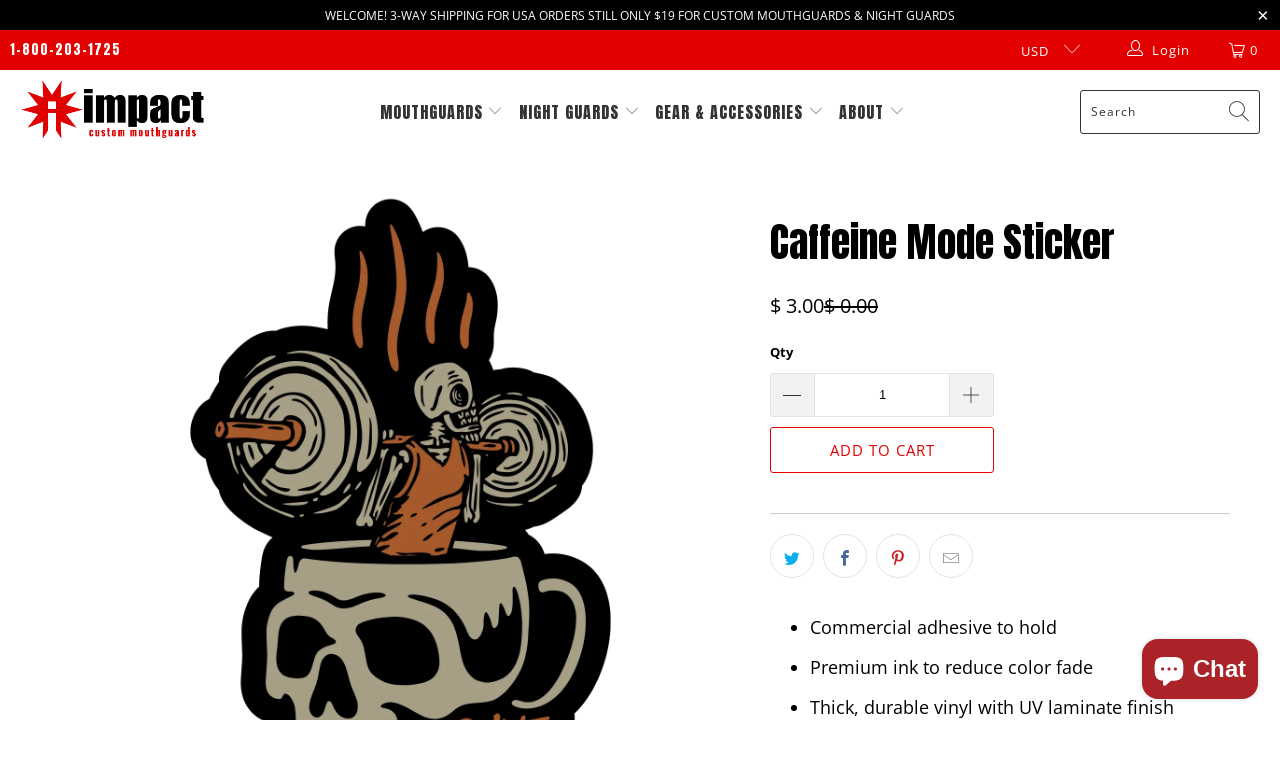

--- FILE ---
content_type: text/html; charset=utf-8
request_url: https://www.impactmouthguards.com/products/caffeine-mode-sticker
body_size: 56800
content:


 <!DOCTYPE html>
<html class="no-js no-touch" lang="en"> <head> <meta charset="utf-8"> <meta http-equiv="cleartype" content="on"> <meta name="robots" content="index,follow"> <!-- Mobile Specific Metas --> <meta name="HandheldFriendly" content="True"> <meta name="MobileOptimized" content="320"> <meta name="viewport" content="width=device-width,initial-scale=1"> <meta name="theme-color" content="#ffffff"> <title>
      Caffeine Mode Sticker - Impact Mouthguards</title> <meta name="description" content="Enjoy Impact&#39;s Caffeine Mode Sticker!"/> <!-- Preconnect Domains --> <link rel="preconnect" href="https://fonts.shopifycdn.com" /> <link rel="preconnect" href="https://cdn.shopify.com" /> <link rel="preconnect" href="https://v.shopify.com" /> <link rel="preconnect" href="https://cdn.shopifycloud.com" /> <link rel="preconnect" href="https://monorail-edge.shopifysvc.com"> <!-- fallback for browsers that don't support preconnect --> <link rel="dns-prefetch" href="https://fonts.shopifycdn.com" /> <link rel="dns-prefetch" href="https://cdn.shopify.com" /> <link rel="dns-prefetch" href="https://v.shopify.com" /> <link rel="dns-prefetch" href="https://cdn.shopifycloud.com" /> <link rel="dns-prefetch" href="https://monorail-edge.shopifysvc.com"> <!-- Preload Assets --> <link rel="preload" href="//www.impactmouthguards.com/cdn/shop/t/31/assets/fancybox.css?v=19278034316635137701757064580" as="style"> <link rel="preload" href="//www.impactmouthguards.com/cdn/shop/t/31/assets/styles.css?v=156588886502225459601763415067" as="style"> <link rel="preload" href="//www.impactmouthguards.com/cdn/shop/t/31/assets/jquery.min.js?v=81049236547974671631757064580" as="script"> <link rel="preload" href="//www.impactmouthguards.com/cdn/shop/t/31/assets/vendors.js?v=156815155738738603461757064580" as="script"> <link rel="preload" href="//www.impactmouthguards.com/cdn/shop/t/31/assets/sections.js?v=61747889787111170661757064580" as="script"> <link rel="preload" href="//www.impactmouthguards.com/cdn/shop/t/31/assets/utilities.js?v=89167241367354277011757064580" as="script"> <link rel="preload" href="//www.impactmouthguards.com/cdn/shop/t/31/assets/app.js?v=93513034414601611621757064580" as="script"> <!-- Stylesheet for Fancybox library --> <link href="//www.impactmouthguards.com/cdn/shop/t/31/assets/fancybox.css?v=19278034316635137701757064580" rel="stylesheet" type="text/css" media="all" /> <!-- Stylesheets for Turbo --> <link href="//www.impactmouthguards.com/cdn/shop/t/31/assets/styles.css?v=156588886502225459601763415067" rel="stylesheet" type="text/css" media="all" /> <script>
      window.lazySizesConfig = window.lazySizesConfig || {};

      lazySizesConfig.expand = 300;
      lazySizesConfig.loadHidden = false;

      /*! lazysizes - v5.2.2 - bgset plugin */
      !function(e,t){var a=function(){t(e.lazySizes),e.removeEventListener("lazyunveilread",a,!0)};t=t.bind(null,e,e.document),"object"==typeof module&&module.exports?t(require("lazysizes")):"function"==typeof define&&define.amd?define(["lazysizes"],t):e.lazySizes?a():e.addEventListener("lazyunveilread",a,!0)}(window,function(e,z,g){"use strict";var c,y,b,f,i,s,n,v,m;e.addEventListener&&(c=g.cfg,y=/\s+/g,b=/\s*\|\s+|\s+\|\s*/g,f=/^(.+?)(?:\s+\[\s*(.+?)\s*\])(?:\s+\[\s*(.+?)\s*\])?$/,i=/^\s*\(*\s*type\s*:\s*(.+?)\s*\)*\s*$/,s=/\(|\)|'/,n={contain:1,cover:1},v=function(e,t){var a;t&&((a=t.match(i))&&a[1]?e.setAttribute("type",a[1]):e.setAttribute("media",c.customMedia[t]||t))},m=function(e){var t,a,i,r;e.target._lazybgset&&(a=(t=e.target)._lazybgset,(i=t.currentSrc||t.src)&&((r=g.fire(a,"bgsetproxy",{src:i,useSrc:s.test(i)?JSON.stringify(i):i})).defaultPrevented||(a.style.backgroundImage="url("+r.detail.useSrc+")")),t._lazybgsetLoading&&(g.fire(a,"_lazyloaded",{},!1,!0),delete t._lazybgsetLoading))},addEventListener("lazybeforeunveil",function(e){var t,a,i,r,s,n,l,d,o,u;!e.defaultPrevented&&(t=e.target.getAttribute("data-bgset"))&&(o=e.target,(u=z.createElement("img")).alt="",u._lazybgsetLoading=!0,e.detail.firesLoad=!0,a=t,i=o,r=u,s=z.createElement("picture"),n=i.getAttribute(c.sizesAttr),l=i.getAttribute("data-ratio"),d=i.getAttribute("data-optimumx"),i._lazybgset&&i._lazybgset.parentNode==i&&i.removeChild(i._lazybgset),Object.defineProperty(r,"_lazybgset",{value:i,writable:!0}),Object.defineProperty(i,"_lazybgset",{value:s,writable:!0}),a=a.replace(y," ").split(b),s.style.display="none",r.className=c.lazyClass,1!=a.length||n||(n="auto"),a.forEach(function(e){var t,a=z.createElement("source");n&&"auto"!=n&&a.setAttribute("sizes",n),(t=e.match(f))?(a.setAttribute(c.srcsetAttr,t[1]),v(a,t[2]),v(a,t[3])):a.setAttribute(c.srcsetAttr,e),s.appendChild(a)}),n&&(r.setAttribute(c.sizesAttr,n),i.removeAttribute(c.sizesAttr),i.removeAttribute("sizes")),d&&r.setAttribute("data-optimumx",d),l&&r.setAttribute("data-ratio",l),s.appendChild(r),i.appendChild(s),setTimeout(function(){g.loader.unveil(u),g.rAF(function(){g.fire(u,"_lazyloaded",{},!0,!0),u.complete&&m({target:u})})}))}),z.addEventListener("load",m,!0),e.addEventListener("lazybeforesizes",function(e){var t,a,i,r;e.detail.instance==g&&e.target._lazybgset&&e.detail.dataAttr&&(t=e.target._lazybgset,i=t,r=(getComputedStyle(i)||{getPropertyValue:function(){}}).getPropertyValue("background-size"),!n[r]&&n[i.style.backgroundSize]&&(r=i.style.backgroundSize),n[a=r]&&(e.target._lazysizesParentFit=a,g.rAF(function(){e.target.setAttribute("data-parent-fit",a),e.target._lazysizesParentFit&&delete e.target._lazysizesParentFit})))},!0),z.documentElement.addEventListener("lazybeforesizes",function(e){var t,a;!e.defaultPrevented&&e.target._lazybgset&&e.detail.instance==g&&(e.detail.width=(t=e.target._lazybgset,a=g.gW(t,t.parentNode),(!t._lazysizesWidth||a>t._lazysizesWidth)&&(t._lazysizesWidth=a),t._lazysizesWidth))}))});

      /*! lazysizes - v5.2.2 */
      !function(e){var t=function(u,D,f){"use strict";var k,H;if(function(){var e;var t={lazyClass:"lazyload",loadedClass:"lazyloaded",loadingClass:"lazyloading",preloadClass:"lazypreload",errorClass:"lazyerror",autosizesClass:"lazyautosizes",srcAttr:"data-src",srcsetAttr:"data-srcset",sizesAttr:"data-sizes",minSize:40,customMedia:{},init:true,expFactor:1.5,hFac:.8,loadMode:2,loadHidden:true,ricTimeout:0,throttleDelay:125};H=u.lazySizesConfig||u.lazysizesConfig||{};for(e in t){if(!(e in H)){H[e]=t[e]}}}(),!D||!D.getElementsByClassName){return{init:function(){},cfg:H,noSupport:true}}var O=D.documentElement,a=u.HTMLPictureElement,P="addEventListener",$="getAttribute",q=u[P].bind(u),I=u.setTimeout,U=u.requestAnimationFrame||I,l=u.requestIdleCallback,j=/^picture$/i,r=["load","error","lazyincluded","_lazyloaded"],i={},G=Array.prototype.forEach,J=function(e,t){if(!i[t]){i[t]=new RegExp("(\\s|^)"+t+"(\\s|$)")}return i[t].test(e[$]("class")||"")&&i[t]},K=function(e,t){if(!J(e,t)){e.setAttribute("class",(e[$]("class")||"").trim()+" "+t)}},Q=function(e,t){var i;if(i=J(e,t)){e.setAttribute("class",(e[$]("class")||"").replace(i," "))}},V=function(t,i,e){var a=e?P:"removeEventListener";if(e){V(t,i)}r.forEach(function(e){t[a](e,i)})},X=function(e,t,i,a,r){var n=D.createEvent("Event");if(!i){i={}}i.instance=k;n.initEvent(t,!a,!r);n.detail=i;e.dispatchEvent(n);return n},Y=function(e,t){var i;if(!a&&(i=u.picturefill||H.pf)){if(t&&t.src&&!e[$]("srcset")){e.setAttribute("srcset",t.src)}i({reevaluate:true,elements:[e]})}else if(t&&t.src){e.src=t.src}},Z=function(e,t){return(getComputedStyle(e,null)||{})[t]},s=function(e,t,i){i=i||e.offsetWidth;while(i<H.minSize&&t&&!e._lazysizesWidth){i=t.offsetWidth;t=t.parentNode}return i},ee=function(){var i,a;var t=[];var r=[];var n=t;var s=function(){var e=n;n=t.length?r:t;i=true;a=false;while(e.length){e.shift()()}i=false};var e=function(e,t){if(i&&!t){e.apply(this,arguments)}else{n.push(e);if(!a){a=true;(D.hidden?I:U)(s)}}};e._lsFlush=s;return e}(),te=function(i,e){return e?function(){ee(i)}:function(){var e=this;var t=arguments;ee(function(){i.apply(e,t)})}},ie=function(e){var i;var a=0;var r=H.throttleDelay;var n=H.ricTimeout;var t=function(){i=false;a=f.now();e()};var s=l&&n>49?function(){l(t,{timeout:n});if(n!==H.ricTimeout){n=H.ricTimeout}}:te(function(){I(t)},true);return function(e){var t;if(e=e===true){n=33}if(i){return}i=true;t=r-(f.now()-a);if(t<0){t=0}if(e||t<9){s()}else{I(s,t)}}},ae=function(e){var t,i;var a=99;var r=function(){t=null;e()};var n=function(){var e=f.now()-i;if(e<a){I(n,a-e)}else{(l||r)(r)}};return function(){i=f.now();if(!t){t=I(n,a)}}},e=function(){var v,m,c,h,e;var y,z,g,p,C,b,A;var n=/^img$/i;var d=/^iframe$/i;var E="onscroll"in u&&!/(gle|ing)bot/.test(navigator.userAgent);var _=0;var w=0;var N=0;var M=-1;var x=function(e){N--;if(!e||N<0||!e.target){N=0}};var W=function(e){if(A==null){A=Z(D.body,"visibility")=="hidden"}return A||!(Z(e.parentNode,"visibility")=="hidden"&&Z(e,"visibility")=="hidden")};var S=function(e,t){var i;var a=e;var r=W(e);g-=t;b+=t;p-=t;C+=t;while(r&&(a=a.offsetParent)&&a!=D.body&&a!=O){r=(Z(a,"opacity")||1)>0;if(r&&Z(a,"overflow")!="visible"){i=a.getBoundingClientRect();r=C>i.left&&p<i.right&&b>i.top-1&&g<i.bottom+1}}return r};var t=function(){var e,t,i,a,r,n,s,l,o,u,f,c;var d=k.elements;if((h=H.loadMode)&&N<8&&(e=d.length)){t=0;M++;for(;t<e;t++){if(!d[t]||d[t]._lazyRace){continue}if(!E||k.prematureUnveil&&k.prematureUnveil(d[t])){R(d[t]);continue}if(!(l=d[t][$]("data-expand"))||!(n=l*1)){n=w}if(!u){u=!H.expand||H.expand<1?O.clientHeight>500&&O.clientWidth>500?500:370:H.expand;k._defEx=u;f=u*H.expFactor;c=H.hFac;A=null;if(w<f&&N<1&&M>2&&h>2&&!D.hidden){w=f;M=0}else if(h>1&&M>1&&N<6){w=u}else{w=_}}if(o!==n){y=innerWidth+n*c;z=innerHeight+n;s=n*-1;o=n}i=d[t].getBoundingClientRect();if((b=i.bottom)>=s&&(g=i.top)<=z&&(C=i.right)>=s*c&&(p=i.left)<=y&&(b||C||p||g)&&(H.loadHidden||W(d[t]))&&(m&&N<3&&!l&&(h<3||M<4)||S(d[t],n))){R(d[t]);r=true;if(N>9){break}}else if(!r&&m&&!a&&N<4&&M<4&&h>2&&(v[0]||H.preloadAfterLoad)&&(v[0]||!l&&(b||C||p||g||d[t][$](H.sizesAttr)!="auto"))){a=v[0]||d[t]}}if(a&&!r){R(a)}}};var i=ie(t);var B=function(e){var t=e.target;if(t._lazyCache){delete t._lazyCache;return}x(e);K(t,H.loadedClass);Q(t,H.loadingClass);V(t,L);X(t,"lazyloaded")};var a=te(B);var L=function(e){a({target:e.target})};var T=function(t,i){try{t.contentWindow.location.replace(i)}catch(e){t.src=i}};var F=function(e){var t;var i=e[$](H.srcsetAttr);if(t=H.customMedia[e[$]("data-media")||e[$]("media")]){e.setAttribute("media",t)}if(i){e.setAttribute("srcset",i)}};var s=te(function(t,e,i,a,r){var n,s,l,o,u,f;if(!(u=X(t,"lazybeforeunveil",e)).defaultPrevented){if(a){if(i){K(t,H.autosizesClass)}else{t.setAttribute("sizes",a)}}s=t[$](H.srcsetAttr);n=t[$](H.srcAttr);if(r){l=t.parentNode;o=l&&j.test(l.nodeName||"")}f=e.firesLoad||"src"in t&&(s||n||o);u={target:t};K(t,H.loadingClass);if(f){clearTimeout(c);c=I(x,2500);V(t,L,true)}if(o){G.call(l.getElementsByTagName("source"),F)}if(s){t.setAttribute("srcset",s)}else if(n&&!o){if(d.test(t.nodeName)){T(t,n)}else{t.src=n}}if(r&&(s||o)){Y(t,{src:n})}}if(t._lazyRace){delete t._lazyRace}Q(t,H.lazyClass);ee(function(){var e=t.complete&&t.naturalWidth>1;if(!f||e){if(e){K(t,"ls-is-cached")}B(u);t._lazyCache=true;I(function(){if("_lazyCache"in t){delete t._lazyCache}},9)}if(t.loading=="lazy"){N--}},true)});var R=function(e){if(e._lazyRace){return}var t;var i=n.test(e.nodeName);var a=i&&(e[$](H.sizesAttr)||e[$]("sizes"));var r=a=="auto";if((r||!m)&&i&&(e[$]("src")||e.srcset)&&!e.complete&&!J(e,H.errorClass)&&J(e,H.lazyClass)){return}t=X(e,"lazyunveilread").detail;if(r){re.updateElem(e,true,e.offsetWidth)}e._lazyRace=true;N++;s(e,t,r,a,i)};var r=ae(function(){H.loadMode=3;i()});var l=function(){if(H.loadMode==3){H.loadMode=2}r()};var o=function(){if(m){return}if(f.now()-e<999){I(o,999);return}m=true;H.loadMode=3;i();q("scroll",l,true)};return{_:function(){e=f.now();k.elements=D.getElementsByClassName(H.lazyClass);v=D.getElementsByClassName(H.lazyClass+" "+H.preloadClass);q("scroll",i,true);q("resize",i,true);q("pageshow",function(e){if(e.persisted){var t=D.querySelectorAll("."+H.loadingClass);if(t.length&&t.forEach){U(function(){t.forEach(function(e){if(e.complete){R(e)}})})}}});if(u.MutationObserver){new MutationObserver(i).observe(O,{childList:true,subtree:true,attributes:true})}else{O[P]("DOMNodeInserted",i,true);O[P]("DOMAttrModified",i,true);setInterval(i,999)}q("hashchange",i,true);["focus","mouseover","click","load","transitionend","animationend"].forEach(function(e){D[P](e,i,true)});if(/d$|^c/.test(D.readyState)){o()}else{q("load",o);D[P]("DOMContentLoaded",i);I(o,2e4)}if(k.elements.length){t();ee._lsFlush()}else{i()}},checkElems:i,unveil:R,_aLSL:l}}(),re=function(){var i;var n=te(function(e,t,i,a){var r,n,s;e._lazysizesWidth=a;a+="px";e.setAttribute("sizes",a);if(j.test(t.nodeName||"")){r=t.getElementsByTagName("source");for(n=0,s=r.length;n<s;n++){r[n].setAttribute("sizes",a)}}if(!i.detail.dataAttr){Y(e,i.detail)}});var a=function(e,t,i){var a;var r=e.parentNode;if(r){i=s(e,r,i);a=X(e,"lazybeforesizes",{width:i,dataAttr:!!t});if(!a.defaultPrevented){i=a.detail.width;if(i&&i!==e._lazysizesWidth){n(e,r,a,i)}}}};var e=function(){var e;var t=i.length;if(t){e=0;for(;e<t;e++){a(i[e])}}};var t=ae(e);return{_:function(){i=D.getElementsByClassName(H.autosizesClass);q("resize",t)},checkElems:t,updateElem:a}}(),t=function(){if(!t.i&&D.getElementsByClassName){t.i=true;re._();e._()}};return I(function(){H.init&&t()}),k={cfg:H,autoSizer:re,loader:e,init:t,uP:Y,aC:K,rC:Q,hC:J,fire:X,gW:s,rAF:ee}}(e,e.document,Date);e.lazySizes=t,"object"==typeof module&&module.exports&&(module.exports=t)}("undefined"!=typeof window?window:{});</script> <!-- Icons --> <link rel="shortcut icon" type="image/x-icon" href="//www.impactmouthguards.com/cdn/shop/files/favs_f0584201-c3ea-4887-a984-59dfe2d748c7_180x180.png?v=1682353204"> <link rel="apple-touch-icon" href="//www.impactmouthguards.com/cdn/shop/files/favs_f0584201-c3ea-4887-a984-59dfe2d748c7_180x180.png?v=1682353204"/> <link rel="apple-touch-icon" sizes="57x57" href="//www.impactmouthguards.com/cdn/shop/files/favs_f0584201-c3ea-4887-a984-59dfe2d748c7_57x57.png?v=1682353204"/> <link rel="apple-touch-icon" sizes="60x60" href="//www.impactmouthguards.com/cdn/shop/files/favs_f0584201-c3ea-4887-a984-59dfe2d748c7_60x60.png?v=1682353204"/> <link rel="apple-touch-icon" sizes="72x72" href="//www.impactmouthguards.com/cdn/shop/files/favs_f0584201-c3ea-4887-a984-59dfe2d748c7_72x72.png?v=1682353204"/> <link rel="apple-touch-icon" sizes="76x76" href="//www.impactmouthguards.com/cdn/shop/files/favs_f0584201-c3ea-4887-a984-59dfe2d748c7_76x76.png?v=1682353204"/> <link rel="apple-touch-icon" sizes="114x114" href="//www.impactmouthguards.com/cdn/shop/files/favs_f0584201-c3ea-4887-a984-59dfe2d748c7_114x114.png?v=1682353204"/> <link rel="apple-touch-icon" sizes="180x180" href="//www.impactmouthguards.com/cdn/shop/files/favs_f0584201-c3ea-4887-a984-59dfe2d748c7_180x180.png?v=1682353204"/> <link rel="apple-touch-icon" sizes="228x228" href="//www.impactmouthguards.com/cdn/shop/files/favs_f0584201-c3ea-4887-a984-59dfe2d748c7_228x228.png?v=1682353204"/> <link rel="canonical" href="https://www.impactmouthguards.com/products/caffeine-mode-sticker"/> <script src="//www.impactmouthguards.com/cdn/shop/t/31/assets/jquery.min.js?v=81049236547974671631757064580" defer></script> <script type="text/javascript" src="/services/javascripts/currencies.js" data-no-instant></script> <script src="//www.impactmouthguards.com/cdn/shop/t/31/assets/currencies.js?v=123947745901353827081757064580" defer></script> <script>
      window.Theme = window.Theme || {};
      window.Theme.version = '7.0.0';
      window.Theme.name = 'Turbo';</script>
    


    
<template id="price-ui"><span class="price bold-pricing" data-price></span><span class="compare-at-price" data-compare-at-price></span><span class="unit-pricing" data-unit-pricing></span></template> <template id="price-ui-badge"><div class="price-ui-badge__sticker"> <span class="price-ui-badge__sticker-text" data-badge></span></div></template> <template id="price-ui__price"><span class="money" data-price></span></template> <template id="price-ui__price-range"><span class="price-min" data-price-min><span class="money" data-price></span></span> - <span class="price-max" data-price-max><span class="money" data-price></span></span></template> <template id="price-ui__unit-pricing"><span class="unit-quantity" data-unit-quantity></span> | <span class="unit-price" data-unit-price><span class="money" data-price></span></span> / <span class="unit-measurement" data-unit-measurement></span></template> <template id="price-ui-badge__percent-savings-range">Save up to <span data-price-percent></span>%</template> <template id="price-ui-badge__percent-savings">Save <span data-price-percent></span>%</template> <template id="price-ui-badge__price-savings-range">Save up to <span class="money" data-price></span></template> <template id="price-ui-badge__price-savings">Save <span class="money" data-price></span></template> <template id="price-ui-badge__on-sale">Sale</template> <template id="price-ui-badge__sold-out">Sold out</template> <template id="price-ui-badge__in-stock">In stock</template> <script>
      
window.Shopify = window.Shopify || {};window.Shopify.theme_settings = {};
window.Currency = window.Currency || {};window.Shopify.routes = {};window.Shopify.theme_settings.display_tos_checkbox = true;window.Shopify.theme_settings.go_to_checkout = false;window.Shopify.theme_settings.cart_action = "redirect_cart";window.Shopify.theme_settings.cart_shipping_calculator = true;window.Shopify.theme_settings.collection_swatches = false;window.Shopify.theme_settings.collection_secondary_image = false;


window.Currency.show_multiple_currencies = true;
window.Currency.shop_currency = "USD";
window.Currency.default_currency = "USD";
window.Currency.display_format = "money_format";
window.Currency.money_format = "$ {{amount}}";
window.Currency.money_format_no_currency = "$ {{amount}}";
window.Currency.money_format_currency = "$ {{amount}} USD";
window.Currency.native_multi_currency = true;
window.Currency.iso_code = "USD";
window.Currency.symbol = "$";window.Shopify.theme_settings.display_inventory_left = false;window.Shopify.theme_settings.inventory_threshold = 10;window.Shopify.theme_settings.limit_quantity = false;window.Shopify.theme_settings.menu_position = "inline";window.Shopify.theme_settings.newsletter_popup = false;window.Shopify.theme_settings.newsletter_popup_days = "7";window.Shopify.theme_settings.newsletter_popup_mobile = false;window.Shopify.theme_settings.newsletter_popup_seconds = 0;window.Shopify.theme_settings.pagination_type = "basic_pagination";window.Shopify.theme_settings.search_pagination_type = "basic_pagination";window.Shopify.theme_settings.enable_shopify_review_comments = false;window.Shopify.theme_settings.enable_shopify_collection_badges = false;window.Shopify.theme_settings.quick_shop_thumbnail_position = "bottom-thumbnails";window.Shopify.theme_settings.product_form_style = "dropdown";window.Shopify.theme_settings.sale_banner_enabled = true;window.Shopify.theme_settings.display_savings = false;window.Shopify.theme_settings.display_sold_out_price = false;window.Shopify.theme_settings.sold_out_text = "Sold Out";window.Shopify.theme_settings.free_text = "Price TBD";window.Shopify.theme_settings.video_looping = null;window.Shopify.theme_settings.quick_shop_style = "popup";window.Shopify.theme_settings.hover_enabled = true;window.Shopify.routes.cart_url = "/cart";window.Shopify.routes.root_url = "/";window.Shopify.routes.search_url = "/search";window.Shopify.theme_settings.image_loading_style = "blur-up";window.Shopify.theme_settings.search_option = "products";window.Shopify.theme_settings.search_items_to_display = 5;window.Shopify.theme_settings.enable_autocomplete = true;window.Shopify.theme_settings.page_dots_enabled = false;window.Shopify.theme_settings.slideshow_arrow_size = "light";window.Shopify.theme_settings.quick_shop_enabled = true;window.Shopify.translation =window.Shopify.translation || {};window.Shopify.translation.agree_to_terms_warning = "You must agree with the terms and conditions to checkout.";window.Shopify.translation.one_item_left = "item left";window.Shopify.translation.items_left_text = "items left";window.Shopify.translation.cart_savings_text = "Total Savings";window.Shopify.translation.cart_discount_text = "Discount";window.Shopify.translation.cart_subtotal_text = "Subtotal";window.Shopify.translation.cart_remove_text = "Remove";window.Shopify.translation.cart_free_text = "Free";window.Shopify.translation.newsletter_success_text = "Thank you for joining our mailing list!";window.Shopify.translation.notify_email = "Enter your email address...";window.Shopify.translation.notify_email_value = "Translation missing: en.contact.fields.email";window.Shopify.translation.notify_email_send = "Send";window.Shopify.translation.notify_message_first = "Please notify me when ";window.Shopify.translation.notify_message_last = " becomes available - ";window.Shopify.translation.notify_success_text = "Thanks! We will notify you when this product becomes available!";window.Shopify.translation.add_to_cart = "Add to Cart";window.Shopify.translation.coming_soon_text = "Coming Soon";window.Shopify.translation.sold_out_text = "Sold Out";window.Shopify.translation.sale_text = "Sale";window.Shopify.translation.savings_text = "You Save";window.Shopify.translation.from_text = "from";window.Shopify.translation.new_text = "New";window.Shopify.translation.pre_order_text = "Pre-Order";window.Shopify.translation.unavailable_text = "Unavailable";window.Shopify.translation.all_results = "View all results";window.Shopify.translation.no_results = "Sorry, no results!";window.Shopify.media_queries =window.Shopify.media_queries || {};window.Shopify.media_queries.small = window.matchMedia( "(max-width: 480px)" );window.Shopify.media_queries.medium = window.matchMedia( "(max-width: 798px)" );window.Shopify.media_queries.large = window.matchMedia( "(min-width: 799px)" );window.Shopify.media_queries.larger = window.matchMedia( "(min-width: 960px)" );window.Shopify.media_queries.xlarge = window.matchMedia( "(min-width: 1200px)" );window.Shopify.media_queries.ie10 = window.matchMedia( "all and (-ms-high-contrast: none), (-ms-high-contrast: active)" );window.Shopify.media_queries.tablet = window.matchMedia( "only screen and (min-width: 799px) and (max-width: 1024px)" );</script> <script src="//www.impactmouthguards.com/cdn/shop/t/31/assets/vendors.js?v=156815155738738603461757064580" defer></script> <script src="//www.impactmouthguards.com/cdn/shop/t/31/assets/sections.js?v=61747889787111170661757064580" defer></script> <script src="//www.impactmouthguards.com/cdn/shop/t/31/assets/utilities.js?v=89167241367354277011757064580" defer></script> <script src="//www.impactmouthguards.com/cdn/shop/t/31/assets/app.js?v=93513034414601611621757064580" defer></script> <script></script><script>window.performance && window.performance.mark && window.performance.mark('shopify.content_for_header.start');</script><meta name="google-site-verification" content="FhyRowH1Gh-ViyRrCylSWOb_XkMDWKOPA1jIdCgcMic">
<meta id="shopify-digital-wallet" name="shopify-digital-wallet" content="/6830469/digital_wallets/dialog">
<meta name="shopify-checkout-api-token" content="cc078ca9eb006c320b083fa63f335f5a">
<meta id="in-context-paypal-metadata" data-shop-id="6830469" data-venmo-supported="false" data-environment="production" data-locale="en_US" data-paypal-v4="true" data-currency="USD">
<link rel="alternate" hreflang="x-default" href="https://www.impactmouthguards.com/products/caffeine-mode-sticker">
<link rel="alternate" hreflang="en" href="https://www.impactmouthguards.com/products/caffeine-mode-sticker">
<link rel="alternate" hreflang="en-CA" href="https://www.impactmouthguards.com/en-ca/products/caffeine-mode-sticker">
<link rel="alternate" type="application/json+oembed" href="https://www.impactmouthguards.com/products/caffeine-mode-sticker.oembed">
<script async="async" src="/checkouts/internal/preloads.js?locale=en-US"></script>
<link rel="preconnect" href="https://shop.app" crossorigin="anonymous">
<script async="async" src="https://shop.app/checkouts/internal/preloads.js?locale=en-US&shop_id=6830469" crossorigin="anonymous"></script>
<script id="apple-pay-shop-capabilities" type="application/json">{"shopId":6830469,"countryCode":"US","currencyCode":"USD","merchantCapabilities":["supports3DS"],"merchantId":"gid:\/\/shopify\/Shop\/6830469","merchantName":"Impact Mouthguards","requiredBillingContactFields":["postalAddress","email","phone"],"requiredShippingContactFields":["postalAddress","email","phone"],"shippingType":"shipping","supportedNetworks":["visa","masterCard","amex","discover","elo","jcb"],"total":{"type":"pending","label":"Impact Mouthguards","amount":"1.00"},"shopifyPaymentsEnabled":true,"supportsSubscriptions":true}</script>
<script id="shopify-features" type="application/json">{"accessToken":"cc078ca9eb006c320b083fa63f335f5a","betas":["rich-media-storefront-analytics"],"domain":"www.impactmouthguards.com","predictiveSearch":true,"shopId":6830469,"locale":"en"}</script>
<script>var Shopify = Shopify || {};
Shopify.shop = "impact-4.myshopify.com";
Shopify.locale = "en";
Shopify.currency = {"active":"USD","rate":"1.0"};
Shopify.country = "US";
Shopify.theme = {"name":"Turbo Seoul | SC-dp 5 Sep","id":132386619447,"schema_name":"Turbo","schema_version":"7.0.0","theme_store_id":null,"role":"main"};
Shopify.theme.handle = "null";
Shopify.theme.style = {"id":null,"handle":null};
Shopify.cdnHost = "www.impactmouthguards.com/cdn";
Shopify.routes = Shopify.routes || {};
Shopify.routes.root = "/";</script>
<script type="module">!function(o){(o.Shopify=o.Shopify||{}).modules=!0}(window);</script>
<script>!function(o){function n(){var o=[];function n(){o.push(Array.prototype.slice.apply(arguments))}return n.q=o,n}var t=o.Shopify=o.Shopify||{};t.loadFeatures=n(),t.autoloadFeatures=n()}(window);</script>
<script>
  window.ShopifyPay = window.ShopifyPay || {};
  window.ShopifyPay.apiHost = "shop.app\/pay";
  window.ShopifyPay.redirectState = null;
</script>
<script id="shop-js-analytics" type="application/json">{"pageType":"product"}</script>
<script defer="defer" async type="module" src="//www.impactmouthguards.com/cdn/shopifycloud/shop-js/modules/v2/client.init-shop-cart-sync_BdyHc3Nr.en.esm.js"></script>
<script defer="defer" async type="module" src="//www.impactmouthguards.com/cdn/shopifycloud/shop-js/modules/v2/chunk.common_Daul8nwZ.esm.js"></script>
<script type="module">
  await import("//www.impactmouthguards.com/cdn/shopifycloud/shop-js/modules/v2/client.init-shop-cart-sync_BdyHc3Nr.en.esm.js");
await import("//www.impactmouthguards.com/cdn/shopifycloud/shop-js/modules/v2/chunk.common_Daul8nwZ.esm.js");

  window.Shopify.SignInWithShop?.initShopCartSync?.({"fedCMEnabled":true,"windoidEnabled":true});

</script>
<script defer="defer" async type="module" src="//www.impactmouthguards.com/cdn/shopifycloud/shop-js/modules/v2/client.payment-terms_MV4M3zvL.en.esm.js"></script>
<script defer="defer" async type="module" src="//www.impactmouthguards.com/cdn/shopifycloud/shop-js/modules/v2/chunk.common_Daul8nwZ.esm.js"></script>
<script defer="defer" async type="module" src="//www.impactmouthguards.com/cdn/shopifycloud/shop-js/modules/v2/chunk.modal_CQq8HTM6.esm.js"></script>
<script type="module">
  await import("//www.impactmouthguards.com/cdn/shopifycloud/shop-js/modules/v2/client.payment-terms_MV4M3zvL.en.esm.js");
await import("//www.impactmouthguards.com/cdn/shopifycloud/shop-js/modules/v2/chunk.common_Daul8nwZ.esm.js");
await import("//www.impactmouthguards.com/cdn/shopifycloud/shop-js/modules/v2/chunk.modal_CQq8HTM6.esm.js");

  
</script>
<script>
  window.Shopify = window.Shopify || {};
  if (!window.Shopify.featureAssets) window.Shopify.featureAssets = {};
  window.Shopify.featureAssets['shop-js'] = {"shop-cart-sync":["modules/v2/client.shop-cart-sync_QYOiDySF.en.esm.js","modules/v2/chunk.common_Daul8nwZ.esm.js"],"init-fed-cm":["modules/v2/client.init-fed-cm_DchLp9rc.en.esm.js","modules/v2/chunk.common_Daul8nwZ.esm.js"],"shop-button":["modules/v2/client.shop-button_OV7bAJc5.en.esm.js","modules/v2/chunk.common_Daul8nwZ.esm.js"],"init-windoid":["modules/v2/client.init-windoid_DwxFKQ8e.en.esm.js","modules/v2/chunk.common_Daul8nwZ.esm.js"],"shop-cash-offers":["modules/v2/client.shop-cash-offers_DWtL6Bq3.en.esm.js","modules/v2/chunk.common_Daul8nwZ.esm.js","modules/v2/chunk.modal_CQq8HTM6.esm.js"],"shop-toast-manager":["modules/v2/client.shop-toast-manager_CX9r1SjA.en.esm.js","modules/v2/chunk.common_Daul8nwZ.esm.js"],"init-shop-email-lookup-coordinator":["modules/v2/client.init-shop-email-lookup-coordinator_UhKnw74l.en.esm.js","modules/v2/chunk.common_Daul8nwZ.esm.js"],"pay-button":["modules/v2/client.pay-button_DzxNnLDY.en.esm.js","modules/v2/chunk.common_Daul8nwZ.esm.js"],"avatar":["modules/v2/client.avatar_BTnouDA3.en.esm.js"],"init-shop-cart-sync":["modules/v2/client.init-shop-cart-sync_BdyHc3Nr.en.esm.js","modules/v2/chunk.common_Daul8nwZ.esm.js"],"shop-login-button":["modules/v2/client.shop-login-button_D8B466_1.en.esm.js","modules/v2/chunk.common_Daul8nwZ.esm.js","modules/v2/chunk.modal_CQq8HTM6.esm.js"],"init-customer-accounts-sign-up":["modules/v2/client.init-customer-accounts-sign-up_C8fpPm4i.en.esm.js","modules/v2/client.shop-login-button_D8B466_1.en.esm.js","modules/v2/chunk.common_Daul8nwZ.esm.js","modules/v2/chunk.modal_CQq8HTM6.esm.js"],"init-shop-for-new-customer-accounts":["modules/v2/client.init-shop-for-new-customer-accounts_CVTO0Ztu.en.esm.js","modules/v2/client.shop-login-button_D8B466_1.en.esm.js","modules/v2/chunk.common_Daul8nwZ.esm.js","modules/v2/chunk.modal_CQq8HTM6.esm.js"],"init-customer-accounts":["modules/v2/client.init-customer-accounts_dRgKMfrE.en.esm.js","modules/v2/client.shop-login-button_D8B466_1.en.esm.js","modules/v2/chunk.common_Daul8nwZ.esm.js","modules/v2/chunk.modal_CQq8HTM6.esm.js"],"shop-follow-button":["modules/v2/client.shop-follow-button_CkZpjEct.en.esm.js","modules/v2/chunk.common_Daul8nwZ.esm.js","modules/v2/chunk.modal_CQq8HTM6.esm.js"],"lead-capture":["modules/v2/client.lead-capture_BntHBhfp.en.esm.js","modules/v2/chunk.common_Daul8nwZ.esm.js","modules/v2/chunk.modal_CQq8HTM6.esm.js"],"checkout-modal":["modules/v2/client.checkout-modal_CfxcYbTm.en.esm.js","modules/v2/chunk.common_Daul8nwZ.esm.js","modules/v2/chunk.modal_CQq8HTM6.esm.js"],"shop-login":["modules/v2/client.shop-login_Da4GZ2H6.en.esm.js","modules/v2/chunk.common_Daul8nwZ.esm.js","modules/v2/chunk.modal_CQq8HTM6.esm.js"],"payment-terms":["modules/v2/client.payment-terms_MV4M3zvL.en.esm.js","modules/v2/chunk.common_Daul8nwZ.esm.js","modules/v2/chunk.modal_CQq8HTM6.esm.js"]};
</script>
<script>(function() {
  var isLoaded = false;
  function asyncLoad() {
    if (isLoaded) return;
    isLoaded = true;
    var urls = ["\/\/cdn.shopify.com\/proxy\/07b128bc30dff92a6df347bcb83ef3279c76b40cbffd85ad6cee88d00eac9642\/api.goaffpro.com\/loader.js?shop=impact-4.myshopify.com\u0026sp-cache-control=cHVibGljLCBtYXgtYWdlPTkwMA","\/\/cdn.shopify.com\/proxy\/a7aec5a331c89fb9f25dd6fe41f62f4ca356ee022b25ac8a52c11dde292ea236\/cdn.nfcube.com\/instafeed-3d5a6f773bc52c97c46b8c2aa784bb49.js?shop=impact-4.myshopify.com\u0026sp-cache-control=cHVibGljLCBtYXgtYWdlPTkwMA","https:\/\/omnisnippet1.com\/platforms\/shopify.js?source=scriptTag\u0026v=2025-05-15T12\u0026shop=impact-4.myshopify.com"];
    for (var i = 0; i <urls.length; i++) {
      var s = document.createElement('script');
      s.type = 'text/javascript';
      s.async = true;
      s.src = urls[i];
      var x = document.getElementsByTagName('script')[0];
      x.parentNode.insertBefore(s, x);
    }
  };
  if(window.attachEvent) {
    window.attachEvent('onload', asyncLoad);
  } else {
    window.addEventListener('load', asyncLoad, false);
  }
})();</script>
<script id="__st">var __st={"a":6830469,"offset":-18000,"reqid":"7c8f91d2-4aff-4cf7-b7ce-4c0f5155be2e-1769022242","pageurl":"www.impactmouthguards.com\/products\/caffeine-mode-sticker","u":"e2e453ed7cd1","p":"product","rtyp":"product","rid":6711718674487};</script>
<script>window.ShopifyPaypalV4VisibilityTracking = true;</script>
<script id="captcha-bootstrap">!function(){'use strict';const t='contact',e='account',n='new_comment',o=[[t,t],['blogs',n],['comments',n],[t,'customer']],c=[[e,'customer_login'],[e,'guest_login'],[e,'recover_customer_password'],[e,'create_customer']],r=t=>t.map((([t,e])=>`form[action*='/${t}']:not([data-nocaptcha='true']) input[name='form_type'][value='${e}']`)).join(','),a=t=>()=>t?[...document.querySelectorAll(t)].map((t=>t.form)):[];function s(){const t=[...o],e=r(t);return a(e)}const i='password',u='form_key',d=['recaptcha-v3-token','g-recaptcha-response','h-captcha-response',i],f=()=>{try{return window.sessionStorage}catch{return}},m='__shopify_v',_=t=>t.elements[u];function p(t,e,n=!1){try{const o=window.sessionStorage,c=JSON.parse(o.getItem(e)),{data:r}=function(t){const{data:e,action:n}=t;return t[m]||n?{data:e,action:n}:{data:t,action:n}}(c);for(const[e,n]of Object.entries(r))t.elements[e]&&(t.elements[e].value=n);n&&o.removeItem(e)}catch(o){console.error('form repopulation failed',{error:o})}}const l='form_type',E='cptcha';function T(t){t.dataset[E]=!0}const w=window,h=w.document,L='Shopify',v='ce_forms',y='captcha';let A=!1;((t,e)=>{const n=(g='f06e6c50-85a8-45c8-87d0-21a2b65856fe',I='https://cdn.shopify.com/shopifycloud/storefront-forms-hcaptcha/ce_storefront_forms_captcha_hcaptcha.v1.5.2.iife.js',D={infoText:'Protected by hCaptcha',privacyText:'Privacy',termsText:'Terms'},(t,e,n)=>{const o=w[L][v],c=o.bindForm;if(c)return c(t,g,e,D).then(n);var r;o.q.push([[t,g,e,D],n]),r=I,A||(h.body.append(Object.assign(h.createElement('script'),{id:'captcha-provider',async:!0,src:r})),A=!0)});var g,I,D;w[L]=w[L]||{},w[L][v]=w[L][v]||{},w[L][v].q=[],w[L][y]=w[L][y]||{},w[L][y].protect=function(t,e){n(t,void 0,e),T(t)},Object.freeze(w[L][y]),function(t,e,n,w,h,L){const[v,y,A,g]=function(t,e,n){const i=e?o:[],u=t?c:[],d=[...i,...u],f=r(d),m=r(i),_=r(d.filter((([t,e])=>n.includes(e))));return[a(f),a(m),a(_),s()]}(w,h,L),I=t=>{const e=t.target;return e instanceof HTMLFormElement?e:e&&e.form},D=t=>v().includes(t);t.addEventListener('submit',(t=>{const e=I(t);if(!e)return;const n=D(e)&&!e.dataset.hcaptchaBound&&!e.dataset.recaptchaBound,o=_(e),c=g().includes(e)&&(!o||!o.value);(n||c)&&t.preventDefault(),c&&!n&&(function(t){try{if(!f())return;!function(t){const e=f();if(!e)return;const n=_(t);if(!n)return;const o=n.value;o&&e.removeItem(o)}(t);const e=Array.from(Array(32),(()=>Math.random().toString(36)[2])).join('');!function(t,e){_(t)||t.append(Object.assign(document.createElement('input'),{type:'hidden',name:u})),t.elements[u].value=e}(t,e),function(t,e){const n=f();if(!n)return;const o=[...t.querySelectorAll(`input[type='${i}']`)].map((({name:t})=>t)),c=[...d,...o],r={};for(const[a,s]of new FormData(t).entries())c.includes(a)||(r[a]=s);n.setItem(e,JSON.stringify({[m]:1,action:t.action,data:r}))}(t,e)}catch(e){console.error('failed to persist form',e)}}(e),e.submit())}));const S=(t,e)=>{t&&!t.dataset[E]&&(n(t,e.some((e=>e===t))),T(t))};for(const o of['focusin','change'])t.addEventListener(o,(t=>{const e=I(t);D(e)&&S(e,y())}));const B=e.get('form_key'),M=e.get(l),P=B&&M;t.addEventListener('DOMContentLoaded',(()=>{const t=y();if(P)for(const e of t)e.elements[l].value===M&&p(e,B);[...new Set([...A(),...v().filter((t=>'true'===t.dataset.shopifyCaptcha))])].forEach((e=>S(e,t)))}))}(h,new URLSearchParams(w.location.search),n,t,e,['guest_login'])})(!0,!0)}();</script>
<script integrity="sha256-4kQ18oKyAcykRKYeNunJcIwy7WH5gtpwJnB7kiuLZ1E=" data-source-attribution="shopify.loadfeatures" defer="defer" src="//www.impactmouthguards.com/cdn/shopifycloud/storefront/assets/storefront/load_feature-a0a9edcb.js" crossorigin="anonymous"></script>
<script crossorigin="anonymous" defer="defer" src="//www.impactmouthguards.com/cdn/shopifycloud/storefront/assets/shopify_pay/storefront-65b4c6d7.js?v=20250812"></script>
<script data-source-attribution="shopify.dynamic_checkout.dynamic.init">var Shopify=Shopify||{};Shopify.PaymentButton=Shopify.PaymentButton||{isStorefrontPortableWallets:!0,init:function(){window.Shopify.PaymentButton.init=function(){};var t=document.createElement("script");t.src="https://www.impactmouthguards.com/cdn/shopifycloud/portable-wallets/latest/portable-wallets.en.js",t.type="module",document.head.appendChild(t)}};
</script>
<script data-source-attribution="shopify.dynamic_checkout.buyer_consent">
  function portableWalletsHideBuyerConsent(e){var t=document.getElementById("shopify-buyer-consent"),n=document.getElementById("shopify-subscription-policy-button");t&&n&&(t.classList.add("hidden"),t.setAttribute("aria-hidden","true"),n.removeEventListener("click",e))}function portableWalletsShowBuyerConsent(e){var t=document.getElementById("shopify-buyer-consent"),n=document.getElementById("shopify-subscription-policy-button");t&&n&&(t.classList.remove("hidden"),t.removeAttribute("aria-hidden"),n.addEventListener("click",e))}window.Shopify?.PaymentButton&&(window.Shopify.PaymentButton.hideBuyerConsent=portableWalletsHideBuyerConsent,window.Shopify.PaymentButton.showBuyerConsent=portableWalletsShowBuyerConsent);
</script>
<script>
  function portableWalletsCleanup(e){e&&e.src&&console.error("Failed to load portable wallets script "+e.src);var t=document.querySelectorAll("shopify-accelerated-checkout .shopify-payment-button__skeleton, shopify-accelerated-checkout-cart .wallet-cart-button__skeleton"),e=document.getElementById("shopify-buyer-consent");for(let e=0;e<t.length;e++)t[e].remove();e&&e.remove()}function portableWalletsNotLoadedAsModule(e){e instanceof ErrorEvent&&"string"==typeof e.message&&e.message.includes("import.meta")&&"string"==typeof e.filename&&e.filename.includes("portable-wallets")&&(window.removeEventListener("error",portableWalletsNotLoadedAsModule),window.Shopify.PaymentButton.failedToLoad=e,"loading"===document.readyState?document.addEventListener("DOMContentLoaded",window.Shopify.PaymentButton.init):window.Shopify.PaymentButton.init())}window.addEventListener("error",portableWalletsNotLoadedAsModule);
</script>

<script type="module" src="https://www.impactmouthguards.com/cdn/shopifycloud/portable-wallets/latest/portable-wallets.en.js" onError="portableWalletsCleanup(this)" crossorigin="anonymous"></script>
<script nomodule>
  document.addEventListener("DOMContentLoaded", portableWalletsCleanup);
</script>

<link id="shopify-accelerated-checkout-styles" rel="stylesheet" media="screen" href="https://www.impactmouthguards.com/cdn/shopifycloud/portable-wallets/latest/accelerated-checkout-backwards-compat.css" crossorigin="anonymous">
<style id="shopify-accelerated-checkout-cart">
        #shopify-buyer-consent {
  margin-top: 1em;
  display: inline-block;
  width: 100%;
}

#shopify-buyer-consent.hidden {
  display: none;
}

#shopify-subscription-policy-button {
  background: none;
  border: none;
  padding: 0;
  text-decoration: underline;
  font-size: inherit;
  cursor: pointer;
}

#shopify-subscription-policy-button::before {
  box-shadow: none;
}

      </style>

<script>window.performance && window.performance.mark && window.performance.mark('shopify.content_for_header.end');</script>

    

<script>
    window.BOLD = window.BOLD || {};
        window.BOLD.options = window.BOLD.options || {};
        window.BOLD.options.settings = window.BOLD.options.settings || {};
        window.BOLD.options.settings.v1_variant_mode = window.BOLD.options.settings.v1_variant_mode || true;
        window.BOLD.options.settings.hybrid_fix_auto_insert_inputs =
        window.BOLD.options.settings.hybrid_fix_auto_insert_inputs || true;
</script>
<script>window.BOLD = window.BOLD || {};
    window.BOLD.common = window.BOLD.common || {};
    window.BOLD.common.Shopify = window.BOLD.common.Shopify || {};
    window.BOLD.common.Shopify.shop = {
      domain: 'www.impactmouthguards.com',
      permanent_domain: 'impact-4.myshopify.com',
      url: 'https://www.impactmouthguards.com',
      secure_url: 'https://www.impactmouthguards.com',
      money_format: "$ {{amount}}",
      currency: "USD"
    };
    window.BOLD.common.Shopify.customer = {
      id: null,
      tags: null,
    };
    window.BOLD.common.Shopify.cart = {"note":null,"attributes":{},"original_total_price":0,"total_price":0,"total_discount":0,"total_weight":0.0,"item_count":0,"items":[],"requires_shipping":false,"currency":"USD","items_subtotal_price":0,"cart_level_discount_applications":[],"checkout_charge_amount":0};
    window.BOLD.common.template = 'product';window.BOLD.common.Shopify.formatMoney = function(money, format) {
        function n(t, e) {
            return "undefined" == typeof t ? e : t
        }
        function r(t, e, r, i) {
            if (e = n(e, 2),
                r = n(r, ","),
                i = n(i, "."),
            isNaN(t) || null == t)
                return 0;
            t = (t / 100).toFixed(e);
            var o = t.split(".")
                , a = o[0].replace(/(\d)(?=(\d\d\d)+(?!\d))/g, "$1" + r)
                , s = o[1] ? i + o[1] : "";
            return a + s
        }
        "string" == typeof money && (money = money.replace(".", ""));
        var i = ""
            , o = /\{\{\s*(\w+)\s*\}\}/
            , a = format || window.BOLD.common.Shopify.shop.money_format || window.Shopify.money_format || "$ {{ amount }}";
        switch (a.match(o)[1]) {
            case "amount":
                i = r(money, 2, ",", ".");
                break;
            case "amount_no_decimals":
                i = r(money, 0, ",", ".");
                break;
            case "amount_with_comma_separator":
                i = r(money, 2, ".", ",");
                break;
            case "amount_no_decimals_with_comma_separator":
                i = r(money, 0, ".", ",");
                break;
            case "amount_with_space_separator":
                i = r(money, 2, " ", ",");
                break;
            case "amount_no_decimals_with_space_separator":
                i = r(money, 0, " ", ",");
                break;
            case "amount_with_apostrophe_separator":
                i = r(money, 2, "'", ".");
                break;
        }
        return a.replace(o, i);
    };
    window.BOLD.common.Shopify.saveProduct = function (handle, product) {
      if (typeof handle === 'string' && typeof window.BOLD.common.Shopify.products[handle] === 'undefined') {
        if (typeof product === 'number') {
          window.BOLD.common.Shopify.handles[product] = handle;
          product = { id: product };
        }
        window.BOLD.common.Shopify.products[handle] = product;
      }
    };
    window.BOLD.common.Shopify.saveVariant = function (variant_id, variant) {
      if (typeof variant_id === 'number' && typeof window.BOLD.common.Shopify.variants[variant_id] === 'undefined') {
        window.BOLD.common.Shopify.variants[variant_id] = variant;
      }
    };window.BOLD.common.Shopify.products = window.BOLD.common.Shopify.products || {};
    window.BOLD.common.Shopify.variants = window.BOLD.common.Shopify.variants || {};
    window.BOLD.common.Shopify.handles = window.BOLD.common.Shopify.handles || {};window.BOLD.common.Shopify.saveProduct("caffeine-mode-sticker", 6711718674487);window.BOLD.common.Shopify.saveVariant(39952582737975, { product_id: 6711718674487, product_handle: "caffeine-mode-sticker", price: 300, group_id: '', csp_metafield: {}});window.BOLD.apps_installed = {"Customer Pricing":3,"Product Options":2} || {};window.BOLD.common.Shopify.metafields = window.BOLD.common.Shopify.metafields || {};window.BOLD.common.Shopify.metafields["bold_rp"] = {"options_app_version":2,"recurring_type":2};window.BOLD.common.Shopify.metafields["bold_csp_defaults"] = {};window.BOLD.common.cacheParams = window.BOLD.common.cacheParams || {};
    
</script>
<script>
    window.BOLD.common.cacheParams.options = 1768941056;
</script>
<link href="//www.impactmouthguards.com/cdn/shop/t/31/assets/bold-options.css?v=145049656200995933251757064580" rel="stylesheet" type="text/css" media="all" />
<script defer src="https://options.shopapps.site/js/options.js"></script>

<meta name="author" content="Impact Mouthguards">
<meta property="og:url" content="https://www.impactmouthguards.com/products/caffeine-mode-sticker">
<meta property="og:site_name" content="Impact Mouthguards"> <meta property="og:type" content="product"> <meta property="og:title" content="Caffeine Mode Sticker"> <meta property="og:image" content="https://www.impactmouthguards.com/cdn/shop/products/Caffeine-ModeSticker_600x.png?v=1762457710"> <meta property="og:image:secure_url" content="https://www.impactmouthguards.com/cdn/shop/products/Caffeine-ModeSticker_600x.png?v=1762457710"> <meta property="og:image:width" content="1500"> <meta property="og:image:height" content="1500"> <meta property="product:price:amount" content="3.00"> <meta property="product:price:currency" content="USD"> <meta property="og:description" content="Enjoy Impact&#39;s Caffeine Mode Sticker!">




<meta name="twitter:card" content="summary"> <meta name="twitter:title" content="Caffeine Mode Sticker"> <meta name="twitter:description" content="
Commercial adhesive to hold
Premium ink to reduce color fade
Thick, durable vinyl with UV laminate finish
Use Outdoors
Sticks to any flat surface
"> <meta name="twitter:image" content="https://www.impactmouthguards.com/cdn/shop/products/Caffeine-ModeSticker_240x.png?v=1762457710"> <meta name="twitter:image:width" content="240"> <meta name="twitter:image:height" content="240"> <meta name="twitter:image:alt" content="Caffeine Mode Sticker"> <meta name="ahrefs-site-verification" content="3448a46db87e65430b9e1778258b01e9e4f08b787303930afed0397445171331"> <script type="text/javascript">
    (function(c,l,a,r,i,t,y){
        c[a]=c[a]||function(){(c[a].q=c[a].q||[]).push(arguments)};
        t=l.createElement(r);t.async=1;t.src="https://www.clarity.ms/tag/"+i;
        y=l.getElementsByTagName(r)[0];y.parentNode.insertBefore(t,y);
    })(window, document, "clarity", "script", "hxq9v88ft9");
</script><script src="https://cdn.shopify.com/extensions/e8878072-2f6b-4e89-8082-94b04320908d/inbox-1254/assets/inbox-chat-loader.js" type="text/javascript" defer="defer"></script>
<link href="https://monorail-edge.shopifysvc.com" rel="dns-prefetch">
<script>(function(){if ("sendBeacon" in navigator && "performance" in window) {try {var session_token_from_headers = performance.getEntriesByType('navigation')[0].serverTiming.find(x => x.name == '_s').description;} catch {var session_token_from_headers = undefined;}var session_cookie_matches = document.cookie.match(/_shopify_s=([^;]*)/);var session_token_from_cookie = session_cookie_matches && session_cookie_matches.length === 2 ? session_cookie_matches[1] : "";var session_token = session_token_from_headers || session_token_from_cookie || "";function handle_abandonment_event(e) {var entries = performance.getEntries().filter(function(entry) {return /monorail-edge.shopifysvc.com/.test(entry.name);});if (!window.abandonment_tracked && entries.length === 0) {window.abandonment_tracked = true;var currentMs = Date.now();var navigation_start = performance.timing.navigationStart;var payload = {shop_id: 6830469,url: window.location.href,navigation_start,duration: currentMs - navigation_start,session_token,page_type: "product"};window.navigator.sendBeacon("https://monorail-edge.shopifysvc.com/v1/produce", JSON.stringify({schema_id: "online_store_buyer_site_abandonment/1.1",payload: payload,metadata: {event_created_at_ms: currentMs,event_sent_at_ms: currentMs}}));}}window.addEventListener('pagehide', handle_abandonment_event);}}());</script>
<script id="web-pixels-manager-setup">(function e(e,d,r,n,o){if(void 0===o&&(o={}),!Boolean(null===(a=null===(i=window.Shopify)||void 0===i?void 0:i.analytics)||void 0===a?void 0:a.replayQueue)){var i,a;window.Shopify=window.Shopify||{};var t=window.Shopify;t.analytics=t.analytics||{};var s=t.analytics;s.replayQueue=[],s.publish=function(e,d,r){return s.replayQueue.push([e,d,r]),!0};try{self.performance.mark("wpm:start")}catch(e){}var l=function(){var e={modern:/Edge?\/(1{2}[4-9]|1[2-9]\d|[2-9]\d{2}|\d{4,})\.\d+(\.\d+|)|Firefox\/(1{2}[4-9]|1[2-9]\d|[2-9]\d{2}|\d{4,})\.\d+(\.\d+|)|Chrom(ium|e)\/(9{2}|\d{3,})\.\d+(\.\d+|)|(Maci|X1{2}).+ Version\/(15\.\d+|(1[6-9]|[2-9]\d|\d{3,})\.\d+)([,.]\d+|)( \(\w+\)|)( Mobile\/\w+|) Safari\/|Chrome.+OPR\/(9{2}|\d{3,})\.\d+\.\d+|(CPU[ +]OS|iPhone[ +]OS|CPU[ +]iPhone|CPU IPhone OS|CPU iPad OS)[ +]+(15[._]\d+|(1[6-9]|[2-9]\d|\d{3,})[._]\d+)([._]\d+|)|Android:?[ /-](13[3-9]|1[4-9]\d|[2-9]\d{2}|\d{4,})(\.\d+|)(\.\d+|)|Android.+Firefox\/(13[5-9]|1[4-9]\d|[2-9]\d{2}|\d{4,})\.\d+(\.\d+|)|Android.+Chrom(ium|e)\/(13[3-9]|1[4-9]\d|[2-9]\d{2}|\d{4,})\.\d+(\.\d+|)|SamsungBrowser\/([2-9]\d|\d{3,})\.\d+/,legacy:/Edge?\/(1[6-9]|[2-9]\d|\d{3,})\.\d+(\.\d+|)|Firefox\/(5[4-9]|[6-9]\d|\d{3,})\.\d+(\.\d+|)|Chrom(ium|e)\/(5[1-9]|[6-9]\d|\d{3,})\.\d+(\.\d+|)([\d.]+$|.*Safari\/(?![\d.]+ Edge\/[\d.]+$))|(Maci|X1{2}).+ Version\/(10\.\d+|(1[1-9]|[2-9]\d|\d{3,})\.\d+)([,.]\d+|)( \(\w+\)|)( Mobile\/\w+|) Safari\/|Chrome.+OPR\/(3[89]|[4-9]\d|\d{3,})\.\d+\.\d+|(CPU[ +]OS|iPhone[ +]OS|CPU[ +]iPhone|CPU IPhone OS|CPU iPad OS)[ +]+(10[._]\d+|(1[1-9]|[2-9]\d|\d{3,})[._]\d+)([._]\d+|)|Android:?[ /-](13[3-9]|1[4-9]\d|[2-9]\d{2}|\d{4,})(\.\d+|)(\.\d+|)|Mobile Safari.+OPR\/([89]\d|\d{3,})\.\d+\.\d+|Android.+Firefox\/(13[5-9]|1[4-9]\d|[2-9]\d{2}|\d{4,})\.\d+(\.\d+|)|Android.+Chrom(ium|e)\/(13[3-9]|1[4-9]\d|[2-9]\d{2}|\d{4,})\.\d+(\.\d+|)|Android.+(UC? ?Browser|UCWEB|U3)[ /]?(15\.([5-9]|\d{2,})|(1[6-9]|[2-9]\d|\d{3,})\.\d+)\.\d+|SamsungBrowser\/(5\.\d+|([6-9]|\d{2,})\.\d+)|Android.+MQ{2}Browser\/(14(\.(9|\d{2,})|)|(1[5-9]|[2-9]\d|\d{3,})(\.\d+|))(\.\d+|)|K[Aa][Ii]OS\/(3\.\d+|([4-9]|\d{2,})\.\d+)(\.\d+|)/},d=e.modern,r=e.legacy,n=navigator.userAgent;return n.match(d)?"modern":n.match(r)?"legacy":"unknown"}(),u="modern"===l?"modern":"legacy",c=(null!=n?n:{modern:"",legacy:""})[u],f=function(e){return[e.baseUrl,"/wpm","/b",e.hashVersion,"modern"===e.buildTarget?"m":"l",".js"].join("")}({baseUrl:d,hashVersion:r,buildTarget:u}),m=function(e){var d=e.version,r=e.bundleTarget,n=e.surface,o=e.pageUrl,i=e.monorailEndpoint;return{emit:function(e){var a=e.status,t=e.errorMsg,s=(new Date).getTime(),l=JSON.stringify({metadata:{event_sent_at_ms:s},events:[{schema_id:"web_pixels_manager_load/3.1",payload:{version:d,bundle_target:r,page_url:o,status:a,surface:n,error_msg:t},metadata:{event_created_at_ms:s}}]});if(!i)return console&&console.warn&&console.warn("[Web Pixels Manager] No Monorail endpoint provided, skipping logging."),!1;try{return self.navigator.sendBeacon.bind(self.navigator)(i,l)}catch(e){}var u=new XMLHttpRequest;try{return u.open("POST",i,!0),u.setRequestHeader("Content-Type","text/plain"),u.send(l),!0}catch(e){return console&&console.warn&&console.warn("[Web Pixels Manager] Got an unhandled error while logging to Monorail."),!1}}}}({version:r,bundleTarget:l,surface:e.surface,pageUrl:self.location.href,monorailEndpoint:e.monorailEndpoint});try{o.browserTarget=l,function(e){var d=e.src,r=e.async,n=void 0===r||r,o=e.onload,i=e.onerror,a=e.sri,t=e.scriptDataAttributes,s=void 0===t?{}:t,l=document.createElement("script"),u=document.querySelector("head"),c=document.querySelector("body");if(l.async=n,l.src=d,a&&(l.integrity=a,l.crossOrigin="anonymous"),s)for(var f in s)if(Object.prototype.hasOwnProperty.call(s,f))try{l.dataset[f]=s[f]}catch(e){}if(o&&l.addEventListener("load",o),i&&l.addEventListener("error",i),u)u.appendChild(l);else{if(!c)throw new Error("Did not find a head or body element to append the script");c.appendChild(l)}}({src:f,async:!0,onload:function(){if(!function(){var e,d;return Boolean(null===(d=null===(e=window.Shopify)||void 0===e?void 0:e.analytics)||void 0===d?void 0:d.initialized)}()){var d=window.webPixelsManager.init(e)||void 0;if(d){var r=window.Shopify.analytics;r.replayQueue.forEach((function(e){var r=e[0],n=e[1],o=e[2];d.publishCustomEvent(r,n,o)})),r.replayQueue=[],r.publish=d.publishCustomEvent,r.visitor=d.visitor,r.initialized=!0}}},onerror:function(){return m.emit({status:"failed",errorMsg:"".concat(f," has failed to load")})},sri:function(e){var d=/^sha384-[A-Za-z0-9+/=]+$/;return"string"==typeof e&&d.test(e)}(c)?c:"",scriptDataAttributes:o}),m.emit({status:"loading"})}catch(e){m.emit({status:"failed",errorMsg:(null==e?void 0:e.message)||"Unknown error"})}}})({shopId: 6830469,storefrontBaseUrl: "https://www.impactmouthguards.com",extensionsBaseUrl: "https://extensions.shopifycdn.com/cdn/shopifycloud/web-pixels-manager",monorailEndpoint: "https://monorail-edge.shopifysvc.com/unstable/produce_batch",surface: "storefront-renderer",enabledBetaFlags: ["2dca8a86"],webPixelsConfigList: [{"id":"584843319","configuration":"{\"pixelCode\":\"CVIMNEJC77UD49V6LI10\"}","eventPayloadVersion":"v1","runtimeContext":"STRICT","scriptVersion":"22e92c2ad45662f435e4801458fb78cc","type":"APP","apiClientId":4383523,"privacyPurposes":["ANALYTICS","MARKETING","SALE_OF_DATA"],"dataSharingAdjustments":{"protectedCustomerApprovalScopes":["read_customer_address","read_customer_email","read_customer_name","read_customer_personal_data","read_customer_phone"]}},{"id":"454033463","configuration":"{\"shop\":\"impact-4.myshopify.com\",\"cookie_duration\":\"172800\"}","eventPayloadVersion":"v1","runtimeContext":"STRICT","scriptVersion":"a2e7513c3708f34b1f617d7ce88f9697","type":"APP","apiClientId":2744533,"privacyPurposes":["ANALYTICS","MARKETING"],"dataSharingAdjustments":{"protectedCustomerApprovalScopes":["read_customer_address","read_customer_email","read_customer_name","read_customer_personal_data","read_customer_phone"]}},{"id":"431030327","configuration":"{\"pixelId\":\"263586fc-bf51-4355-abcc-1a94837379ef\"}","eventPayloadVersion":"v1","runtimeContext":"STRICT","scriptVersion":"c119f01612c13b62ab52809eb08154bb","type":"APP","apiClientId":2556259,"privacyPurposes":["ANALYTICS","MARKETING","SALE_OF_DATA"],"dataSharingAdjustments":{"protectedCustomerApprovalScopes":["read_customer_address","read_customer_email","read_customer_name","read_customer_personal_data","read_customer_phone"]}},{"id":"369557559","configuration":"{\"config\":\"{\\\"pixel_id\\\":\\\"G-CR80ECYJBH\\\",\\\"google_tag_ids\\\":[\\\"G-CR80ECYJBH\\\",\\\"AW-997883789\\\",\\\"GT-MK4N74X\\\"],\\\"target_country\\\":\\\"US\\\",\\\"gtag_events\\\":[{\\\"type\\\":\\\"search\\\",\\\"action_label\\\":[\\\"G-CR80ECYJBH\\\",\\\"AW-997883789\\\/0R8ECOirgY4DEI3_6dsD\\\"]},{\\\"type\\\":\\\"begin_checkout\\\",\\\"action_label\\\":[\\\"G-CR80ECYJBH\\\",\\\"AW-997883789\\\/4GxGCOWrgY4DEI3_6dsD\\\"]},{\\\"type\\\":\\\"view_item\\\",\\\"action_label\\\":[\\\"G-CR80ECYJBH\\\",\\\"AW-997883789\\\/eBNqCN-rgY4DEI3_6dsD\\\",\\\"MC-DFNJWPFXQ1\\\"]},{\\\"type\\\":\\\"purchase\\\",\\\"action_label\\\":[\\\"G-CR80ECYJBH\\\",\\\"AW-997883789\\\/sI_oCNyrgY4DEI3_6dsD\\\",\\\"MC-DFNJWPFXQ1\\\"]},{\\\"type\\\":\\\"page_view\\\",\\\"action_label\\\":[\\\"G-CR80ECYJBH\\\",\\\"AW-997883789\\\/pVcfCNmrgY4DEI3_6dsD\\\",\\\"MC-DFNJWPFXQ1\\\"]},{\\\"type\\\":\\\"add_payment_info\\\",\\\"action_label\\\":[\\\"G-CR80ECYJBH\\\",\\\"AW-997883789\\\/07rRCOurgY4DEI3_6dsD\\\"]},{\\\"type\\\":\\\"add_to_cart\\\",\\\"action_label\\\":[\\\"G-CR80ECYJBH\\\",\\\"AW-997883789\\\/hWcGCOKrgY4DEI3_6dsD\\\"]}],\\\"enable_monitoring_mode\\\":false}\"}","eventPayloadVersion":"v1","runtimeContext":"OPEN","scriptVersion":"b2a88bafab3e21179ed38636efcd8a93","type":"APP","apiClientId":1780363,"privacyPurposes":[],"dataSharingAdjustments":{"protectedCustomerApprovalScopes":["read_customer_address","read_customer_email","read_customer_name","read_customer_personal_data","read_customer_phone"]}},{"id":"132775991","configuration":"{\"pixel_id\":\"1850979108522939\",\"pixel_type\":\"facebook_pixel\",\"metaapp_system_user_token\":\"-\"}","eventPayloadVersion":"v1","runtimeContext":"OPEN","scriptVersion":"ca16bc87fe92b6042fbaa3acc2fbdaa6","type":"APP","apiClientId":2329312,"privacyPurposes":["ANALYTICS","MARKETING","SALE_OF_DATA"],"dataSharingAdjustments":{"protectedCustomerApprovalScopes":["read_customer_address","read_customer_email","read_customer_name","read_customer_personal_data","read_customer_phone"]}},{"id":"76906551","configuration":"{\"apiURL\":\"https:\/\/api.omnisend.com\",\"appURL\":\"https:\/\/app.omnisend.com\",\"brandID\":\"639b654bbeee774599a150b0\",\"trackingURL\":\"https:\/\/wt.omnisendlink.com\"}","eventPayloadVersion":"v1","runtimeContext":"STRICT","scriptVersion":"aa9feb15e63a302383aa48b053211bbb","type":"APP","apiClientId":186001,"privacyPurposes":["ANALYTICS","MARKETING","SALE_OF_DATA"],"dataSharingAdjustments":{"protectedCustomerApprovalScopes":["read_customer_address","read_customer_email","read_customer_name","read_customer_personal_data","read_customer_phone"]}},{"id":"45940791","configuration":"{\"tagID\":\"2612546702186\"}","eventPayloadVersion":"v1","runtimeContext":"STRICT","scriptVersion":"18031546ee651571ed29edbe71a3550b","type":"APP","apiClientId":3009811,"privacyPurposes":["ANALYTICS","MARKETING","SALE_OF_DATA"],"dataSharingAdjustments":{"protectedCustomerApprovalScopes":["read_customer_address","read_customer_email","read_customer_name","read_customer_personal_data","read_customer_phone"]}},{"id":"shopify-app-pixel","configuration":"{}","eventPayloadVersion":"v1","runtimeContext":"STRICT","scriptVersion":"0450","apiClientId":"shopify-pixel","type":"APP","privacyPurposes":["ANALYTICS","MARKETING"]},{"id":"shopify-custom-pixel","eventPayloadVersion":"v1","runtimeContext":"LAX","scriptVersion":"0450","apiClientId":"shopify-pixel","type":"CUSTOM","privacyPurposes":["ANALYTICS","MARKETING"]}],isMerchantRequest: false,initData: {"shop":{"name":"Impact Mouthguards","paymentSettings":{"currencyCode":"USD"},"myshopifyDomain":"impact-4.myshopify.com","countryCode":"US","storefrontUrl":"https:\/\/www.impactmouthguards.com"},"customer":null,"cart":null,"checkout":null,"productVariants":[{"price":{"amount":3.0,"currencyCode":"USD"},"product":{"title":"Caffeine Mode Sticker","vendor":"Test Store","id":"6711718674487","untranslatedTitle":"Caffeine Mode Sticker","url":"\/products\/caffeine-mode-sticker","type":"Sticker"},"id":"39952582737975","image":{"src":"\/\/www.impactmouthguards.com\/cdn\/shop\/products\/Caffeine-ModeSticker.png?v=1762457710"},"sku":"","title":"Default Title","untranslatedTitle":"Default Title"}],"purchasingCompany":null},},"https://www.impactmouthguards.com/cdn","fcfee988w5aeb613cpc8e4bc33m6693e112",{"modern":"","legacy":""},{"shopId":"6830469","storefrontBaseUrl":"https:\/\/www.impactmouthguards.com","extensionBaseUrl":"https:\/\/extensions.shopifycdn.com\/cdn\/shopifycloud\/web-pixels-manager","surface":"storefront-renderer","enabledBetaFlags":"[\"2dca8a86\"]","isMerchantRequest":"false","hashVersion":"fcfee988w5aeb613cpc8e4bc33m6693e112","publish":"custom","events":"[[\"page_viewed\",{}],[\"product_viewed\",{\"productVariant\":{\"price\":{\"amount\":3.0,\"currencyCode\":\"USD\"},\"product\":{\"title\":\"Caffeine Mode Sticker\",\"vendor\":\"Test Store\",\"id\":\"6711718674487\",\"untranslatedTitle\":\"Caffeine Mode Sticker\",\"url\":\"\/products\/caffeine-mode-sticker\",\"type\":\"Sticker\"},\"id\":\"39952582737975\",\"image\":{\"src\":\"\/\/www.impactmouthguards.com\/cdn\/shop\/products\/Caffeine-ModeSticker.png?v=1762457710\"},\"sku\":\"\",\"title\":\"Default Title\",\"untranslatedTitle\":\"Default Title\"}}]]"});</script><script>
  window.ShopifyAnalytics = window.ShopifyAnalytics || {};
  window.ShopifyAnalytics.meta = window.ShopifyAnalytics.meta || {};
  window.ShopifyAnalytics.meta.currency = 'USD';
  var meta = {"product":{"id":6711718674487,"gid":"gid:\/\/shopify\/Product\/6711718674487","vendor":"Test Store","type":"Sticker","handle":"caffeine-mode-sticker","variants":[{"id":39952582737975,"price":300,"name":"Caffeine Mode Sticker","public_title":null,"sku":""}],"remote":false},"page":{"pageType":"product","resourceType":"product","resourceId":6711718674487,"requestId":"7c8f91d2-4aff-4cf7-b7ce-4c0f5155be2e-1769022242"}};
  for (var attr in meta) {
    window.ShopifyAnalytics.meta[attr] = meta[attr];
  }
</script>
<script class="analytics">
  (function () {
    var customDocumentWrite = function(content) {
      var jquery = null;

      if (window.jQuery) {
        jquery = window.jQuery;
      } else if (window.Checkout && window.Checkout.$) {
        jquery = window.Checkout.$;
      }

      if (jquery) {
        jquery('body').append(content);
      }
    };

    var hasLoggedConversion = function(token) {
      if (token) {
        return document.cookie.indexOf('loggedConversion=' + token) !== -1;
      }
      return false;
    }

    var setCookieIfConversion = function(token) {
      if (token) {
        var twoMonthsFromNow = new Date(Date.now());
        twoMonthsFromNow.setMonth(twoMonthsFromNow.getMonth() + 2);

        document.cookie = 'loggedConversion=' + token + '; expires=' + twoMonthsFromNow;
      }
    }

    var trekkie = window.ShopifyAnalytics.lib = window.trekkie = window.trekkie || [];
    if (trekkie.integrations) {
      return;
    }
    trekkie.methods = [
      'identify',
      'page',
      'ready',
      'track',
      'trackForm',
      'trackLink'
    ];
    trekkie.factory = function(method) {
      return function() {
        var args = Array.prototype.slice.call(arguments);
        args.unshift(method);
        trekkie.push(args);
        return trekkie;
      };
    };
    for (var i = 0; i < trekkie.methods.length; i++) {
      var key = trekkie.methods[i];
      trekkie[key] = trekkie.factory(key);
    }
    trekkie.load = function(config) {
      trekkie.config = config || {};
      trekkie.config.initialDocumentCookie = document.cookie;
      var first = document.getElementsByTagName('script')[0];
      var script = document.createElement('script');
      script.type = 'text/javascript';
      script.onerror = function(e) {
        var scriptFallback = document.createElement('script');
        scriptFallback.type = 'text/javascript';
        scriptFallback.onerror = function(error) {
                var Monorail = {
      produce: function produce(monorailDomain, schemaId, payload) {
        var currentMs = new Date().getTime();
        var event = {
          schema_id: schemaId,
          payload: payload,
          metadata: {
            event_created_at_ms: currentMs,
            event_sent_at_ms: currentMs
          }
        };
        return Monorail.sendRequest("https://" + monorailDomain + "/v1/produce", JSON.stringify(event));
      },
      sendRequest: function sendRequest(endpointUrl, payload) {
        // Try the sendBeacon API
        if (window && window.navigator && typeof window.navigator.sendBeacon === 'function' && typeof window.Blob === 'function' && !Monorail.isIos12()) {
          var blobData = new window.Blob([payload], {
            type: 'text/plain'
          });

          if (window.navigator.sendBeacon(endpointUrl, blobData)) {
            return true;
          } // sendBeacon was not successful

        } // XHR beacon

        var xhr = new XMLHttpRequest();

        try {
          xhr.open('POST', endpointUrl);
          xhr.setRequestHeader('Content-Type', 'text/plain');
          xhr.send(payload);
        } catch (e) {
          console.log(e);
        }

        return false;
      },
      isIos12: function isIos12() {
        return window.navigator.userAgent.lastIndexOf('iPhone; CPU iPhone OS 12_') !== -1 || window.navigator.userAgent.lastIndexOf('iPad; CPU OS 12_') !== -1;
      }
    };
    Monorail.produce('monorail-edge.shopifysvc.com',
      'trekkie_storefront_load_errors/1.1',
      {shop_id: 6830469,
      theme_id: 132386619447,
      app_name: "storefront",
      context_url: window.location.href,
      source_url: "//www.impactmouthguards.com/cdn/s/trekkie.storefront.cd680fe47e6c39ca5d5df5f0a32d569bc48c0f27.min.js"});

        };
        scriptFallback.async = true;
        scriptFallback.src = '//www.impactmouthguards.com/cdn/s/trekkie.storefront.cd680fe47e6c39ca5d5df5f0a32d569bc48c0f27.min.js';
        first.parentNode.insertBefore(scriptFallback, first);
      };
      script.async = true;
      script.src = '//www.impactmouthguards.com/cdn/s/trekkie.storefront.cd680fe47e6c39ca5d5df5f0a32d569bc48c0f27.min.js';
      first.parentNode.insertBefore(script, first);
    };
    trekkie.load(
      {"Trekkie":{"appName":"storefront","development":false,"defaultAttributes":{"shopId":6830469,"isMerchantRequest":null,"themeId":132386619447,"themeCityHash":"8677584583920231964","contentLanguage":"en","currency":"USD","eventMetadataId":"c12ccc69-552b-4484-b45a-2547134624f5"},"isServerSideCookieWritingEnabled":true,"monorailRegion":"shop_domain","enabledBetaFlags":["65f19447"]},"Session Attribution":{},"S2S":{"facebookCapiEnabled":true,"source":"trekkie-storefront-renderer","apiClientId":580111}}
    );

    var loaded = false;
    trekkie.ready(function() {
      if (loaded) return;
      loaded = true;

      window.ShopifyAnalytics.lib = window.trekkie;

      var originalDocumentWrite = document.write;
      document.write = customDocumentWrite;
      try { window.ShopifyAnalytics.merchantGoogleAnalytics.call(this); } catch(error) {};
      document.write = originalDocumentWrite;

      window.ShopifyAnalytics.lib.page(null,{"pageType":"product","resourceType":"product","resourceId":6711718674487,"requestId":"7c8f91d2-4aff-4cf7-b7ce-4c0f5155be2e-1769022242","shopifyEmitted":true});

      var match = window.location.pathname.match(/checkouts\/(.+)\/(thank_you|post_purchase)/)
      var token = match? match[1]: undefined;
      if (!hasLoggedConversion(token)) {
        setCookieIfConversion(token);
        window.ShopifyAnalytics.lib.track("Viewed Product",{"currency":"USD","variantId":39952582737975,"productId":6711718674487,"productGid":"gid:\/\/shopify\/Product\/6711718674487","name":"Caffeine Mode Sticker","price":"3.00","sku":"","brand":"Test Store","variant":null,"category":"Sticker","nonInteraction":true,"remote":false},undefined,undefined,{"shopifyEmitted":true});
      window.ShopifyAnalytics.lib.track("monorail:\/\/trekkie_storefront_viewed_product\/1.1",{"currency":"USD","variantId":39952582737975,"productId":6711718674487,"productGid":"gid:\/\/shopify\/Product\/6711718674487","name":"Caffeine Mode Sticker","price":"3.00","sku":"","brand":"Test Store","variant":null,"category":"Sticker","nonInteraction":true,"remote":false,"referer":"https:\/\/www.impactmouthguards.com\/products\/caffeine-mode-sticker"});
      }
    });


        var eventsListenerScript = document.createElement('script');
        eventsListenerScript.async = true;
        eventsListenerScript.src = "//www.impactmouthguards.com/cdn/shopifycloud/storefront/assets/shop_events_listener-3da45d37.js";
        document.getElementsByTagName('head')[0].appendChild(eventsListenerScript);

})();</script>
  <script>
  if (!window.ga || (window.ga && typeof window.ga !== 'function')) {
    window.ga = function ga() {
      (window.ga.q = window.ga.q || []).push(arguments);
      if (window.Shopify && window.Shopify.analytics && typeof window.Shopify.analytics.publish === 'function') {
        window.Shopify.analytics.publish("ga_stub_called", {}, {sendTo: "google_osp_migration"});
      }
      console.error("Shopify's Google Analytics stub called with:", Array.from(arguments), "\nSee https://help.shopify.com/manual/promoting-marketing/pixels/pixel-migration#google for more information.");
    };
    if (window.Shopify && window.Shopify.analytics && typeof window.Shopify.analytics.publish === 'function') {
      window.Shopify.analytics.publish("ga_stub_initialized", {}, {sendTo: "google_osp_migration"});
    }
  }
</script>
<script
  defer
  src="https://www.impactmouthguards.com/cdn/shopifycloud/perf-kit/shopify-perf-kit-3.0.4.min.js"
  data-application="storefront-renderer"
  data-shop-id="6830469"
  data-render-region="gcp-us-central1"
  data-page-type="product"
  data-theme-instance-id="132386619447"
  data-theme-name="Turbo"
  data-theme-version="7.0.0"
  data-monorail-region="shop_domain"
  data-resource-timing-sampling-rate="10"
  data-shs="true"
  data-shs-beacon="true"
  data-shs-export-with-fetch="true"
  data-shs-logs-sample-rate="1"
  data-shs-beacon-endpoint="https://www.impactmouthguards.com/api/collect"
></script>
</head> <noscript> <style>
      .product_section .product_form,
      .product_gallery {
        opacity: 1;
      }

      .multi_select,
      form .select {
        display: block !important;
      }

      .image-element__wrap {
        display: none;
      }</style></noscript> <body class="product-description-bottom-new"
        data-money-format="$ {{amount}}"
        data-shop-currency="USD"
        data-shop-url="https://www.impactmouthguards.com"> <script>
    document.documentElement.className=document.documentElement.className.replace(/\bno-js\b/,'js');
    if(window.Shopify&&window.Shopify.designMode)document.documentElement.className+=' in-theme-editor';
    if(('ontouchstart' in window)||window.DocumentTouch&&document instanceof DocumentTouch)document.documentElement.className=document.documentElement.className.replace(/\bno-touch\b/,'has-touch');</script> <div id="shopify-section-header" class="shopify-section shopify-section--header"><script
  type="application/json"
  data-section-type="header"
  data-section-id="header"
>
</script>



<script type="application/ld+json">
  {
    "@context": "http://schema.org",
    "@type": "Organization",
    "name": "Impact Mouthguards",
    
      
      "logo": "https://www.impactmouthguards.com/cdn/shop/files/Logo-2022_360x.png?v=1670432545",
    
    "sameAs": [
      "",
      "https://www.facebook.com/impact.mouthguards/",
      "",
      "https://www.instagram.com/impactmouthguards/",
      "",
      "",
      "https://www.youtube.com/user/ImpactMouthguards",
      ""
    ],
    "url": "https://www.impactmouthguards.com"
  }
</script>




<header id="header" class="mobile_nav-fixed--true"> <div class="promo-banner"> <div class="promo-banner__content"> <p>WELCOME! 3-WAY SHIPPING FOR USA ORDERS STILL ONLY $19 FOR CUSTOM MOUTHGUARDS & NIGHT GUARDS</p></div> <div class="promo-banner__close"></div></div> <div class="top-bar"> <a class="mobile_nav dropdown_link" data-dropdown-rel="mobile_menu" data-no-instant="true"> <div> <span></span> <span></span> <span></span> <span></span></div> <span class="menu_title">Menu</span></a> <a href="/" title="Impact Mouthguards" class="mobile_logo logo"> <img src="//www.impactmouthguards.com/cdn/shop/files/Logo-2022-mobile_410x.png?v=1670432579" alt="Impact Mouthguards" class="lazyload" /></a> <div class="top-bar--right"> <a href="/search" class="icon-search dropdown_link" title="Search" data-dropdown-rel="search"></a> <div class="cart-container"> <a href="/cart" class="icon-cart mini_cart dropdown_link" title="Cart" data-no-instant> <span class="cart_count">0</span></a></div></div></div> <div class="dropdown_container" data-dropdown="search"> <div class="dropdown" data-autocomplete-true> <form action="/search" class="header_search_form"> <input type="hidden" name="type" value="products" /> <span class="icon-search search-submit"></span> <input type="text" name="q" placeholder="Search" autocapitalize="off" autocomplete="off" autocorrect="off" class="search-terms" /></form></div></div> <div class="dropdown_container" data-dropdown="mobile_menu"> <div class="dropdown"> <ul class="menu" id="mobile_menu"> <li data-mobile-dropdown-rel="mouthguards" class="sublink"> <a data-no-instant href="/" class="parent-link--false">
            MOUTHGUARDS <span class="right icon-down-arrow"></span></a> <ul> <li><a href="/pages/customfit-vs-quickfit">🤔 CustomFIT vs. QuickFIT</a></li> <li><a href="/pages/customfit">🥊 CustomFIT Mouthguards</a></li> <li><a href="/pages/quickfit">🥊 QuickFIT Mouthguards</a></li> <li><a href="/pages/mouthguard-instructions">⭐ Fitting Instructions</a></li> <li><a href="https://www.impactmouthguards.com/pages/zoom-consultation">🖥️ Zoom Call - Impression Help</a></li> <li><a href="/pages/strongman-powerlift">💪 PowerLIFT Mouthguards</a></li> <li><a href="/collections/clearance">🏷️ Clearance Warehouse</a></li> <li><a href="/products/gift-card">💳 Digital Gift Cards</a></li></ul></li> <li data-mobile-dropdown-rel="night-guards" class="sublink"> <a data-no-instant href="/pages/nightguards" class="parent-link--true">
            NIGHT GUARDS <span class="right icon-down-arrow"></span></a> <ul> <li><a href="/pages/nightguards">🤔 Choose the Right Night Guard</a></li> <li><a href="/products/soft-night-guard">🌙 Soft Night Guard</a></li> <li><a href="/products/hybrid-night-guard">🌙 Hybrid Night Guard</a></li> <li><a href="/products/grind-guard">🌙 Grind Guard</a></li> <li><a href="/products/hard-night-guard">🌙 Hard Night Guard</a></li> <li><a href="/products/ultra-thin-day-guard">🌙 Ultra Thin Day Guard</a></li> <li><a href="/products/retainer">🌙 Retainer</a></li> <li><a href="/products/gift-card">💳 Gift Cards</a></li></ul></li> <li data-mobile-dropdown-rel="gear-accessories" class="sublink"> <a data-no-instant href="/" class="parent-link--false">
            GEAR & ACCESSORIES <span class="right icon-down-arrow"></span></a> <ul> <li><a href="/products/knockout99">💥 KnockOUT 99</a></li> <li><a href="/collections/t-shirt-collection">👕 Impact Apparel</a></li> <li><a href="https://www.impactmouthguards.com/collections/license-plates">🚗 License Plates</a></li> <li><a href="/collections/impact-stickers">⭐ Impact Stickers</a></li> <li><a href="/collections/impact-stay-stuck-athletic-tape">🧻 Impact Stay Stuck Tape</a></li> <li><a href="/collections/performance-accessories">🥊 Impact Performance Accessories</a></li> <li><a href="/collections/clearance">🏷️ Clearance Warehouse</a></li> <li><a href="/products/gift-card">💳 Digital Gift Cards</a></li></ul></li> <li data-mobile-dropdown-rel="about" class="sublink"> <a data-no-instant href="/pages/contact-us" class="parent-link--true">
            ABOUT <span class="right icon-down-arrow"></span></a> <ul> <li><a href="/pages/contact-us">📩 Contact Us</a></li> <li><a href="/pages/wholesale">💲 Wholesale Program</a></li> <li><a href="/pages/faqs">❓ FAQ</a></li></ul></li> <li> <a href="tel:18002031725">1-800-203-1725</a></li> <li data-no-instant> <a href="/account/login" id="customer_login_link">Login</a></li> <li data-mobile-dropdown-rel="catalog-no-link" class="sublink" data-currency-converter> <a data-mobile-dropdown-rel="catalog-no-link" class="parent-link--false"><span class="currency-code">USD</span><span class="right icon-down-arrow"></span></a> <ul class="mobile-menu__disclosure disclosure-text-style-none"> <li class="disclosure-list__item disclosure-list__item--current"> <button type="submit" class="disclosure__button" name="currency_code" value="USD">
            USD</button></li> <li class="disclosure-list__item disclosure-list__item--current"> <button type="submit" class="disclosure__button" name="currency_code" value="CAD">
            CAD</button></li> <li class="disclosure-list__item disclosure-list__item--current"> <button type="submit" class="disclosure__button" name="currency_code" value="AUD">
            AUD</button></li> <li class="disclosure-list__item disclosure-list__item--current"> <button type="submit" class="disclosure__button" name="currency_code" value="GBP">
            GBP</button></li> <li class="disclosure-list__item disclosure-list__item--current"> <button type="submit" class="disclosure__button" name="currency_code" value="EUR">
            EUR</button></li> <li class="disclosure-list__item disclosure-list__item--current"> <button type="submit" class="disclosure__button" name="currency_code" value="JPY">
            JPY</button></li></ul></li></ul></div></div>
</header>





<header class="feature_image  search-enabled--true"> <div class="header  header-fixed--true header-background--solid"> <div class="promo-banner"> <div class="promo-banner__content"> <p>WELCOME! 3-WAY SHIPPING FOR USA ORDERS STILL ONLY $19 FOR CUSTOM MOUTHGUARDS & NIGHT GUARDS</p></div> <div class="promo-banner__close"></div></div> <div class="top-bar"> <ul class="menu"> <li> <a href="tel:18002031725">1-800-203-1725</a></li></ul> <div class="top-bar--right-menu"> <ul class="menu"> <li class="localization-wrap">
              
<form method="post" action="/localization" id="header__selector-form" accept-charset="UTF-8" class="selectors-form" enctype="multipart/form-data"><input type="hidden" name="form_type" value="localization" /><input type="hidden" name="utf8" value="✓" /><input type="hidden" name="_method" value="put" /><input type="hidden" name="return_to" value="/products/caffeine-mode-sticker" /><div class="localization header-menu__disclosure"> <div class="selectors-form__wrap"> <div class="selectors-form__item selectors-form__currency" value="USD" data-currency-converter data-default-shop-currency="USD"> <h2 class="hidden" id="currency-heading">
          Currency</h2> <div class="disclosure disclosure--currency disclosure-text-style-none" data-disclosure data-disclosure-currency> <button type="button" class="disclosure__toggle disclosure__toggle--currency" aria-expanded="false" aria-controls="currency-list" aria-describedby="currency-heading" data-disclosure-toggle> <span class="currency-code">USD</span> <span class="icon-down-arrow"></span></button> <div class="disclosure__list-wrap"> <ul id="currency-list" class="disclosure-list" data-disclosure-list data-default-shop-currency="USD" data-currency-converter> <li class="disclosure-list__item disclosure-list__item--current"> <button class="disclosure__button" name="currency_code" value="USD">
                    USD</button></li> <li class="disclosure-list__item "> <button class="disclosure__button" name="currency_code" value="CAD">
                    CAD</button></li> <li class="disclosure-list__item "> <button class="disclosure__button" name="currency_code" value="AUD">
                    AUD</button></li> <li class="disclosure-list__item "> <button class="disclosure__button" name="currency_code" value="GBP">
                    GBP</button></li> <li class="disclosure-list__item "> <button class="disclosure__button" name="currency_code" value="EUR">
                    EUR</button></li> <li class="disclosure-list__item "> <button class="disclosure__button" name="currency_code" value="JPY">
                    JPY</button></li></ul></div></div></div></div>
</div></form></li> <li> <a href="/account" class="icon-user" title="My Account "> <span>Login</span></a></li></ul> <div class="cart-container"> <a href="/cart" class="icon-cart mini_cart dropdown_link" data-no-instant> <span class="cart_count">0</span></a> <div class="tos_warning cart_content animated fadeIn"> <div class="js-empty-cart__message "> <p class="empty_cart">Your Cart is Empty</p></div> <form action="/cart"
                      method="post"
                      class="hidden"
                      data-total-discount="0"
                      data-money-format="$ {{amount}}"
                      data-shop-currency="USD"
                      data-shop-name="Impact Mouthguards"
                      data-cart-form="mini-cart"> <a class="cart_content__continue-shopping secondary_button">
                    Continue Shopping</a> <ul class="cart_items js-cart_items"></ul> <ul> <li class="cart_discounts js-cart_discounts sale"></li> <li class="cart_subtotal js-cart_subtotal"> <span class="right"> <span class="money"><span class="Bold-theme-hook-DO-NOT-DELETE bold_cart_total" style="display:none !important;"></span>
                          


  $ 0.00</span></span> <span>Subtotal</span></li> <li class="cart_savings sale js-cart_savings"></li> <li><p class="cart-message meta">Taxes and <a href="/policies/shipping-policy">shipping</a> calculated at checkout
</p></li> <li> <button type="submit" class="global-button global-button--primary add_to_cart" data-minicart-checkout-button>Go to cart</button></li></ul></form></div></div></div></div> <div class="main-nav__wrapper"> <div class="main-nav menu-position--inline logo-alignment--center logo-position--left search-enabled--true" > <div class="header__logo logo--image"> <a href="/" title="Impact Mouthguards"> <img src="//www.impactmouthguards.com/cdn/shop/files/Logo-2022_410x.png?v=1670432545" class="primary_logo lazyload" alt="Impact Mouthguards" /></a></div> <div class="nav nav--combined"> <ul class="menu center"> <div class="vertical-menu"> <li class="sublink"><a data-no-instant href="/" class="dropdown_link--vertical  " data-dropdown-rel="mouthguards">MOUTHGUARDS <span class="icon-down-arrow"></span></a> <ul class="vertical-menu_submenu"> <li><a href="/pages/customfit-vs-quickfit">🤔 CustomFIT vs. QuickFIT</a></li> <li><a href="/pages/customfit">🥊 CustomFIT Mouthguards</a></li> <li><a href="/pages/quickfit">🥊 QuickFIT Mouthguards</a></li> <li><a href="/pages/mouthguard-instructions">⭐ Fitting Instructions</a></li> <li><a href="https://www.impactmouthguards.com/pages/zoom-consultation">🖥️ Zoom Call - Impression Help</a></li> <li><a href="/pages/strongman-powerlift">💪 PowerLIFT Mouthguards</a></li> <li><a href="/collections/clearance">🏷️ Clearance Warehouse</a></li> <li><a href="/products/gift-card">💳 Digital Gift Cards</a></li></ul></li> <li class="sublink"><a data-no-instant href="/pages/nightguards" class="dropdown_link--vertical  " data-dropdown-rel="night-guards">NIGHT GUARDS <span class="icon-down-arrow"></span></a> <ul class="vertical-menu_submenu"> <li><a href="/pages/nightguards">🤔 Choose the Right Night Guard</a></li> <li><a href="/products/soft-night-guard">🌙 Soft Night Guard</a></li> <li><a href="/products/hybrid-night-guard">🌙 Hybrid Night Guard</a></li> <li><a href="/products/grind-guard">🌙 Grind Guard</a></li> <li><a href="/products/hard-night-guard">🌙 Hard Night Guard</a></li> <li><a href="/products/ultra-thin-day-guard">🌙 Ultra Thin Day Guard</a></li> <li><a href="/products/retainer">🌙 Retainer</a></li> <li><a href="/products/gift-card">💳 Gift Cards</a></li></ul></li> <li class="sublink"><a data-no-instant href="/" class="dropdown_link--vertical  " data-dropdown-rel="gear-accessories">GEAR & ACCESSORIES <span class="icon-down-arrow"></span></a> <ul class="vertical-menu_submenu"> <li><a href="/products/knockout99">💥 KnockOUT 99</a></li> <li><a href="/collections/t-shirt-collection">👕 Impact Apparel</a></li> <li><a href="https://www.impactmouthguards.com/collections/license-plates">🚗 License Plates</a></li> <li><a href="/collections/impact-stickers">⭐ Impact Stickers</a></li> <li><a href="/collections/impact-stay-stuck-athletic-tape">🧻 Impact Stay Stuck Tape</a></li> <li><a href="/collections/performance-accessories">🥊 Impact Performance Accessories</a></li> <li><a href="/collections/clearance">🏷️ Clearance Warehouse</a></li> <li><a href="/products/gift-card">💳 Digital Gift Cards</a></li></ul></li> <li class="sublink"><a data-no-instant href="/pages/contact-us" class="dropdown_link--vertical  " data-dropdown-rel="about">ABOUT <span class="icon-down-arrow"></span></a> <ul class="vertical-menu_submenu"> <li><a href="/pages/contact-us">📩 Contact Us</a></li> <li><a href="/pages/wholesale">💲 Wholesale Program</a></li> <li><a href="/pages/faqs">❓ FAQ</a></li></ul></li>
    
  
</div> <div class="vertical-menu">
  
</div></ul></div> <div class="search-container" data-autocomplete-true> <form action="/search" class="search__form"> <input type="hidden" name="type" value="products" /> <span class="icon-search search-submit"></span> <input type="text" name="q" placeholder="Search" value="" autocapitalize="off" autocomplete="off" autocorrect="off" /></form> <div class="search-link"> <a href="/search" class="icon-search dropdown_link" title="Search" data-dropdown-rel="search"></a></div></div> <div class="dropdown_container" data-dropdown="search"> <div class="dropdown" data-autocomplete-true> <form action="/search" class="header_search_form"> <input type="hidden" name="type" value="products" /> <span class="icon-search search-submit"></span> <input type="text" name="q" placeholder="Search" autocapitalize="off" autocomplete="off" autocorrect="off" class="search-terms" /></form></div></div> <div class="dropdown_container" data-dropdown="mouthguards"> <div class="dropdown menu"> <div class="dropdown_content "> <div class="dropdown_column"> <ul class="dropdown_item"> <li> <a href="/pages/customfit-vs-quickfit" class="">🤔 CustomFIT vs. QuickFIT</a></li></ul></div> <div class="dropdown_column"> <ul class="dropdown_item"> <li> <a href="/pages/customfit" class="">🥊 CustomFIT Mouthguards</a></li></ul></div> <div class="dropdown_column"> <ul class="dropdown_item"> <li> <a href="/pages/quickfit" class="">🥊 QuickFIT Mouthguards</a></li></ul></div> <div class="dropdown_column"> <ul class="dropdown_item"> <li> <a href="/pages/mouthguard-instructions" class="">⭐ Fitting Instructions</a></li></ul></div> <div class="dropdown_column"> <ul class="dropdown_item"> <li> <a href="https://www.impactmouthguards.com/pages/zoom-consultation" class="">🖥️ Zoom Call - Impression Help</a></li></ul></div> <div class="dropdown_row"></div> <div class="dropdown_column"> <ul class="dropdown_item"> <li> <a href="/pages/strongman-powerlift" class="">💪 PowerLIFT Mouthguards</a></li></ul></div> <div class="dropdown_column"> <ul class="dropdown_item"> <li> <a href="/collections/clearance" class="">🏷️ Clearance Warehouse</a></li></ul></div> <div class="dropdown_column"> <ul class="dropdown_item"> <li> <a href="/products/gift-card" class="">💳 Digital Gift Cards</a></li></ul></div></div></div></div> <div class="dropdown_container" data-dropdown="night-guards"> <div class="dropdown menu"> <div class="dropdown_content "> <div class="dropdown_column"> <ul class="dropdown_item"> <li> <a href="/pages/nightguards" class="">🤔 Choose the Right Night Guard</a></li></ul></div> <div class="dropdown_column"> <ul class="dropdown_item"> <li> <a href="/products/soft-night-guard" class="">🌙 Soft Night Guard</a></li></ul></div> <div class="dropdown_column"> <ul class="dropdown_item"> <li> <a href="/products/hybrid-night-guard" class="">🌙 Hybrid Night Guard</a></li></ul></div> <div class="dropdown_column"> <ul class="dropdown_item"> <li> <a href="/products/grind-guard" class="">🌙 Grind Guard</a></li></ul></div> <div class="dropdown_column"> <ul class="dropdown_item"> <li> <a href="/products/hard-night-guard" class="">🌙 Hard Night Guard</a></li></ul></div> <div class="dropdown_row"></div> <div class="dropdown_column"> <ul class="dropdown_item"> <li> <a href="/products/ultra-thin-day-guard" class="">🌙 Ultra Thin Day Guard</a></li></ul></div> <div class="dropdown_column"> <ul class="dropdown_item"> <li> <a href="/products/retainer" class="">🌙 Retainer</a></li></ul></div> <div class="dropdown_column"> <ul class="dropdown_item"> <li> <a href="/products/gift-card" class="">💳 Gift Cards</a></li></ul></div></div></div></div> <div class="dropdown_container" data-dropdown="gear-accessories"> <div class="dropdown menu"> <div class="dropdown_content "> <div class="dropdown_column"> <ul class="dropdown_item"> <li> <a href="/products/knockout99" class="">💥 KnockOUT 99</a></li></ul></div> <div class="dropdown_column"> <ul class="dropdown_item"> <li> <a href="/collections/t-shirt-collection" class="">👕 Impact Apparel</a></li></ul></div> <div class="dropdown_column"> <ul class="dropdown_item"> <li> <a href="https://www.impactmouthguards.com/collections/license-plates" class="">🚗 License Plates</a></li></ul></div> <div class="dropdown_column"> <ul class="dropdown_item"> <li> <a href="/collections/impact-stickers" class="">⭐ Impact Stickers</a></li></ul></div> <div class="dropdown_column"> <ul class="dropdown_item"> <li> <a href="/collections/impact-stay-stuck-athletic-tape" class="">🧻 Impact Stay Stuck Tape</a></li></ul></div> <div class="dropdown_row"></div> <div class="dropdown_column"> <ul class="dropdown_item"> <li> <a href="/collections/performance-accessories" class="">🥊 Impact Performance Accessories</a></li></ul></div> <div class="dropdown_column"> <ul class="dropdown_item"> <li> <a href="/collections/clearance" class="">🏷️ Clearance Warehouse</a></li></ul></div> <div class="dropdown_column"> <ul class="dropdown_item"> <li> <a href="/products/gift-card" class="">💳 Digital Gift Cards</a></li></ul></div></div></div></div> <div class="dropdown_container" data-dropdown="about"> <div class="dropdown menu"> <div class="dropdown_content dropdown_narrow"> <div class="dropdown_column"> <ul class="dropdown_item"> <li> <a href="/pages/contact-us" class="">📩 Contact Us</a></li></ul></div> <div class="dropdown_column"> <ul class="dropdown_item"> <li> <a href="/pages/wholesale" class="">💲 Wholesale Program</a></li></ul></div> <div class="dropdown_column"> <ul class="dropdown_item"> <li> <a href="/pages/faqs" class="">❓ FAQ</a></li></ul></div></div></div></div></div></div></div>
</header>

<style>
  div.header__logo,
  div.header__logo img,
  div.header__logo span,
  .sticky_nav .menu-position--block .header__logo {
    max-width: 205px;
  }
</style>


<style> #shopify-section-header #header-outer {display: none;} #shopify-section-header #header-space {display: none;}</style></div> <div class="mega-menu-container"> <div id="shopify-section-mega-menu-1" class="shopify-section shopify-section--mega-menu"><script
  type="application/json"
  data-section-type="mega-menu-1"
  data-section-id="mega-menu-1"
>
</script> <div class="dropdown_container mega-menu mega-menu-1" data-dropdown="impact-sports"> <div class="dropdown menu"> <div class="dropdown_content "> <div class="dropdown_column" > <div class="mega-menu__richtext"></div> <div class="mega-menu__image-caption-link"> <a  >
                    
                      










<div class="image-element__wrap" style=" max-width: 1024px;"> <img  alt=""
        
          src="//www.impactmouthguards.com/cdn/shop/files/Impact-Sports_50x.png?v=1613592934"
        
        data-src="//www.impactmouthguards.com/cdn/shop/files/Impact-Sports_1600x.png?v=1613592934"
        data-sizes="auto"
        data-aspectratio="1024/684"
        data-srcset="//www.impactmouthguards.com/cdn/shop/files/Impact-Sports_5000x.png?v=1613592934 5000w,
    //www.impactmouthguards.com/cdn/shop/files/Impact-Sports_4500x.png?v=1613592934 4500w,
    //www.impactmouthguards.com/cdn/shop/files/Impact-Sports_4000x.png?v=1613592934 4000w,
    //www.impactmouthguards.com/cdn/shop/files/Impact-Sports_3500x.png?v=1613592934 3500w,
    //www.impactmouthguards.com/cdn/shop/files/Impact-Sports_3000x.png?v=1613592934 3000w,
    //www.impactmouthguards.com/cdn/shop/files/Impact-Sports_2500x.png?v=1613592934 2500w,
    //www.impactmouthguards.com/cdn/shop/files/Impact-Sports_2000x.png?v=1613592934 2000w,
    //www.impactmouthguards.com/cdn/shop/files/Impact-Sports_1800x.png?v=1613592934 1800w,
    //www.impactmouthguards.com/cdn/shop/files/Impact-Sports_1600x.png?v=1613592934 1600w,
    //www.impactmouthguards.com/cdn/shop/files/Impact-Sports_1400x.png?v=1613592934 1400w,
    //www.impactmouthguards.com/cdn/shop/files/Impact-Sports_1200x.png?v=1613592934 1200w,
    //www.impactmouthguards.com/cdn/shop/files/Impact-Sports_1000x.png?v=1613592934 1000w,
    //www.impactmouthguards.com/cdn/shop/files/Impact-Sports_800x.png?v=1613592934 800w,
    //www.impactmouthguards.com/cdn/shop/files/Impact-Sports_600x.png?v=1613592934 600w,
    //www.impactmouthguards.com/cdn/shop/files/Impact-Sports_400x.png?v=1613592934 400w,
    //www.impactmouthguards.com/cdn/shop/files/Impact-Sports_200x.png?v=1613592934 200w"
        height="684"
        width="1024"
        style=";"
        class="lazyload transition--blur-up "
        srcset="data:image/svg+xml;utf8,<svg%20xmlns='http://www.w3.org/2000/svg'%20width='1024'%20height='684'></svg>"
  />
</div>



<noscript> <img src="//www.impactmouthguards.com/cdn/shop/files/Impact-Sports_2000x.png?v=1613592934" alt="" class=" noscript">
</noscript></a></div> <div class="mega-menu__richtext"></div></div> <div class="dropdown_column" > <div class="mega-menu__richtext"> <p></p></div> <div class="dropdown_column__menu"> <ul class="dropdown_title"> <li> <a >A-B</a></li></ul> <ul> <li> <a href="/pages/aussie-rules-football-mouthguards">Aussie Rules Football</a></li> <li> <a href="/pages/auto-racing-mouthguards">Auto Racing</a></li> <li> <a href="/pages/bmx-mouthguards">BMX</a></li> <li> <a href="/pages/baseball-mouthguards">Baseball</a></li> <li> <a href="/pages/basketball-mouthguards">Basketball</a></li> <li> <a href="/pages/boxing-mouthguards">Boxing</a></li> <li> <a href="/collections/strongman-powerlift-mouthguards">Body Building</a></li></ul></div> <div class="mega-menu__richtext"> <p></p></div></div> <div class="dropdown_column" > <div class="mega-menu__richtext"> <p></p></div> <div class="dropdown_column__menu"> <ul class="dropdown_title"> <li> <a >C-J</a></li></ul> <ul> <li> <a href="/collections/strongman-powerlift-mouthguards">Crossfit</a></li> <li> <a href="/pages/cycling-mouthguards">Cycling</a></li> <li> <a href="/pages/field-hockey-mouthguards">Field Hockey</a></li> <li> <a href="/pages/football-mouthguards">Football</a></li> <li> <a href="/pages/hockey-mouthguards">Hockey</a></li> <li> <a href="/pages/jiu-jitsu-mouthguards">Jiu-Jitsu</a></li></ul></div> <div class="mega-menu__richtext"> <p></p></div></div> <div class="dropdown_column" > <div class="mega-menu__richtext"> <p></p></div> <div class="dropdown_column__menu"> <ul class="dropdown_title"> <li> <a >L-R</a></li></ul> <ul> <li> <a href="/pages/lacrosse-mouthguards">Lacrosse</a></li> <li> <a href="/pages/martial-arts-mouthguards">Martial Arts</a></li> <li> <a href="/pages/mma-mouthguards">MMA</a></li> <li> <a href="/pages/muay-thai">Muay Thai</a></li> <li> <a href="/collections/strongman-powerlift-mouthguards">Power Lifting</a></li> <li> <a href="/pages/rodeo-mouthguards">Rodeo</a></li> <li> <a href="/pages/roller-derby-mouthguards">Roller Derby</a></li> <li> <a href="/pages/rugby-mouthguards">Rugby</a></li></ul></div> <div class="mega-menu__richtext"> <p></p></div></div> <div class="dropdown_column" > <div class="mega-menu__richtext"> <p></p></div> <div class="dropdown_column__menu"> <ul class="dropdown_title"> <li> <a >S-W</a></li></ul> <ul> <li> <a href="/pages/skiing-mouthguards">Skiing</a></li> <li> <a href="/pages/soccer-mouthguards">Soccer</a></li> <li> <a href="/collections/strongman-powerlift-mouthguards">Strongman/Woman</a></li> <li> <a href="/pages/sumo-wrestling">Sumo Wrestling</a></li> <li> <a href="/pages/usa-boxing-mouthguards">USA Boxing</a></li> <li> <a href="/pages/water-polo-mouthguards">Water Polo</a></li> <li> <a href="/pages/weight-lifting-mouthguards">Weight Lifting</a></li> <li> <a href="/pages/wrestling-mouthguards">Wrestling</a></li></ul></div> <div class="mega-menu__richtext"> <p></p></div></div></div></div></div> <ul class="mobile-mega-menu hidden" data-mobile-dropdown="impact-sports"> <div> <li class="mobile-mega-menu_block mega-menu__richtext"></li> <li class="mobile-mega-menu_block"> <a  >
              
                










<div class="image-element__wrap" style=" max-width: 1024px;"> <img  alt=""
        
          src="//www.impactmouthguards.com/cdn/shop/files/Impact-Sports_50x.png?v=1613592934"
        
        data-src="//www.impactmouthguards.com/cdn/shop/files/Impact-Sports_1600x.png?v=1613592934"
        data-sizes="auto"
        data-aspectratio="1024/684"
        data-srcset="//www.impactmouthguards.com/cdn/shop/files/Impact-Sports_5000x.png?v=1613592934 5000w,
    //www.impactmouthguards.com/cdn/shop/files/Impact-Sports_4500x.png?v=1613592934 4500w,
    //www.impactmouthguards.com/cdn/shop/files/Impact-Sports_4000x.png?v=1613592934 4000w,
    //www.impactmouthguards.com/cdn/shop/files/Impact-Sports_3500x.png?v=1613592934 3500w,
    //www.impactmouthguards.com/cdn/shop/files/Impact-Sports_3000x.png?v=1613592934 3000w,
    //www.impactmouthguards.com/cdn/shop/files/Impact-Sports_2500x.png?v=1613592934 2500w,
    //www.impactmouthguards.com/cdn/shop/files/Impact-Sports_2000x.png?v=1613592934 2000w,
    //www.impactmouthguards.com/cdn/shop/files/Impact-Sports_1800x.png?v=1613592934 1800w,
    //www.impactmouthguards.com/cdn/shop/files/Impact-Sports_1600x.png?v=1613592934 1600w,
    //www.impactmouthguards.com/cdn/shop/files/Impact-Sports_1400x.png?v=1613592934 1400w,
    //www.impactmouthguards.com/cdn/shop/files/Impact-Sports_1200x.png?v=1613592934 1200w,
    //www.impactmouthguards.com/cdn/shop/files/Impact-Sports_1000x.png?v=1613592934 1000w,
    //www.impactmouthguards.com/cdn/shop/files/Impact-Sports_800x.png?v=1613592934 800w,
    //www.impactmouthguards.com/cdn/shop/files/Impact-Sports_600x.png?v=1613592934 600w,
    //www.impactmouthguards.com/cdn/shop/files/Impact-Sports_400x.png?v=1613592934 400w,
    //www.impactmouthguards.com/cdn/shop/files/Impact-Sports_200x.png?v=1613592934 200w"
        height="684"
        width="1024"
        style=";"
        class="lazyload transition--blur-up "
        srcset="data:image/svg+xml;utf8,<svg%20xmlns='http://www.w3.org/2000/svg'%20width='1024'%20height='684'></svg>"
  />
</div>



<noscript> <img src="//www.impactmouthguards.com/cdn/shop/files/Impact-Sports_2000x.png?v=1613592934" alt="" class=" noscript">
</noscript></a></li> <li class="mobile-mega-menu_block"></li></div> <div> <li class="mobile-mega-menu_block mega-menu__richtext"> <p></p></li> <li class="mobile-mega-menu_block sublink"> <a data-no-instant href="" class="parent-link--false">
                A-B <span class="right icon-down-arrow"></span></a> <ul> <li> <a href="/pages/aussie-rules-football-mouthguards">Aussie Rules Football</a></li> <li> <a href="/pages/auto-racing-mouthguards">Auto Racing</a></li> <li> <a href="/pages/bmx-mouthguards">BMX</a></li> <li> <a href="/pages/baseball-mouthguards">Baseball</a></li> <li> <a href="/pages/basketball-mouthguards">Basketball</a></li> <li> <a href="/pages/boxing-mouthguards">Boxing</a></li> <li> <a href="/collections/strongman-powerlift-mouthguards">Body Building</a></li></ul></li> <li class="mobile-mega-menu_block"> <p></p></li></div> <div> <li class="mobile-mega-menu_block mega-menu__richtext"> <p></p></li> <li class="mobile-mega-menu_block sublink"> <a data-no-instant href="" class="parent-link--false">
                C-J <span class="right icon-down-arrow"></span></a> <ul> <li> <a href="/collections/strongman-powerlift-mouthguards">Crossfit</a></li> <li> <a href="/pages/cycling-mouthguards">Cycling</a></li> <li> <a href="/pages/field-hockey-mouthguards">Field Hockey</a></li> <li> <a href="/pages/football-mouthguards">Football</a></li> <li> <a href="/pages/hockey-mouthguards">Hockey</a></li> <li> <a href="/pages/jiu-jitsu-mouthguards">Jiu-Jitsu</a></li></ul></li> <li class="mobile-mega-menu_block"> <p></p></li></div> <div> <li class="mobile-mega-menu_block mega-menu__richtext"> <p></p></li> <li class="mobile-mega-menu_block sublink"> <a data-no-instant href="" class="parent-link--false">
                L-R <span class="right icon-down-arrow"></span></a> <ul> <li> <a href="/pages/lacrosse-mouthguards">Lacrosse</a></li> <li> <a href="/pages/martial-arts-mouthguards">Martial Arts</a></li> <li> <a href="/pages/mma-mouthguards">MMA</a></li> <li> <a href="/pages/muay-thai">Muay Thai</a></li> <li> <a href="/collections/strongman-powerlift-mouthguards">Power Lifting</a></li> <li> <a href="/pages/rodeo-mouthguards">Rodeo</a></li> <li> <a href="/pages/roller-derby-mouthguards">Roller Derby</a></li> <li> <a href="/pages/rugby-mouthguards">Rugby</a></li></ul></li> <li class="mobile-mega-menu_block"> <p></p></li></div> <div> <li class="mobile-mega-menu_block mega-menu__richtext"> <p></p></li> <li class="mobile-mega-menu_block sublink"> <a data-no-instant href="" class="parent-link--false">
                S-W <span class="right icon-down-arrow"></span></a> <ul> <li> <a href="/pages/skiing-mouthguards">Skiing</a></li> <li> <a href="/pages/soccer-mouthguards">Soccer</a></li> <li> <a href="/collections/strongman-powerlift-mouthguards">Strongman/Woman</a></li> <li> <a href="/pages/sumo-wrestling">Sumo Wrestling</a></li> <li> <a href="/pages/usa-boxing-mouthguards">USA Boxing</a></li> <li> <a href="/pages/water-polo-mouthguards">Water Polo</a></li> <li> <a href="/pages/weight-lifting-mouthguards">Weight Lifting</a></li> <li> <a href="/pages/wrestling-mouthguards">Wrestling</a></li></ul></li> <li class="mobile-mega-menu_block"> <p></p></li></div></ul>


</div> <div id="shopify-section-mega-menu-2" class="shopify-section shopify-section--mega-menu"><script
  type="application/json"
  data-section-type="mega-menu-2"
  data-section-id="mega-menu-2"
>
</script> <div class="dropdown_container mega-menu mega-menu-2" data-dropdown="shop"> <div class="dropdown menu"> <div class="dropdown_content "> <div class="dropdown_column" > <div class="mega-menu__richtext"></div> <div class="mega-menu__image-caption-link"> <a href="/pages/nightguards" >
                    
                      










<div class="image-element__wrap" style=" max-width: 1024px;"> <img  alt=""
        
          src="//www.impactmouthguards.com/cdn/shop/files/night-guards-retainers_f3f039d5-7853-471a-862c-46b1b92547fc_50x.png?v=1670524691"
        
        data-src="//www.impactmouthguards.com/cdn/shop/files/night-guards-retainers_f3f039d5-7853-471a-862c-46b1b92547fc_1600x.png?v=1670524691"
        data-sizes="auto"
        data-aspectratio="1024/588"
        data-srcset="//www.impactmouthguards.com/cdn/shop/files/night-guards-retainers_f3f039d5-7853-471a-862c-46b1b92547fc_5000x.png?v=1670524691 5000w,
    //www.impactmouthguards.com/cdn/shop/files/night-guards-retainers_f3f039d5-7853-471a-862c-46b1b92547fc_4500x.png?v=1670524691 4500w,
    //www.impactmouthguards.com/cdn/shop/files/night-guards-retainers_f3f039d5-7853-471a-862c-46b1b92547fc_4000x.png?v=1670524691 4000w,
    //www.impactmouthguards.com/cdn/shop/files/night-guards-retainers_f3f039d5-7853-471a-862c-46b1b92547fc_3500x.png?v=1670524691 3500w,
    //www.impactmouthguards.com/cdn/shop/files/night-guards-retainers_f3f039d5-7853-471a-862c-46b1b92547fc_3000x.png?v=1670524691 3000w,
    //www.impactmouthguards.com/cdn/shop/files/night-guards-retainers_f3f039d5-7853-471a-862c-46b1b92547fc_2500x.png?v=1670524691 2500w,
    //www.impactmouthguards.com/cdn/shop/files/night-guards-retainers_f3f039d5-7853-471a-862c-46b1b92547fc_2000x.png?v=1670524691 2000w,
    //www.impactmouthguards.com/cdn/shop/files/night-guards-retainers_f3f039d5-7853-471a-862c-46b1b92547fc_1800x.png?v=1670524691 1800w,
    //www.impactmouthguards.com/cdn/shop/files/night-guards-retainers_f3f039d5-7853-471a-862c-46b1b92547fc_1600x.png?v=1670524691 1600w,
    //www.impactmouthguards.com/cdn/shop/files/night-guards-retainers_f3f039d5-7853-471a-862c-46b1b92547fc_1400x.png?v=1670524691 1400w,
    //www.impactmouthguards.com/cdn/shop/files/night-guards-retainers_f3f039d5-7853-471a-862c-46b1b92547fc_1200x.png?v=1670524691 1200w,
    //www.impactmouthguards.com/cdn/shop/files/night-guards-retainers_f3f039d5-7853-471a-862c-46b1b92547fc_1000x.png?v=1670524691 1000w,
    //www.impactmouthguards.com/cdn/shop/files/night-guards-retainers_f3f039d5-7853-471a-862c-46b1b92547fc_800x.png?v=1670524691 800w,
    //www.impactmouthguards.com/cdn/shop/files/night-guards-retainers_f3f039d5-7853-471a-862c-46b1b92547fc_600x.png?v=1670524691 600w,
    //www.impactmouthguards.com/cdn/shop/files/night-guards-retainers_f3f039d5-7853-471a-862c-46b1b92547fc_400x.png?v=1670524691 400w,
    //www.impactmouthguards.com/cdn/shop/files/night-guards-retainers_f3f039d5-7853-471a-862c-46b1b92547fc_200x.png?v=1670524691 200w"
        height="588"
        width="1024"
        style=";"
        class="lazyload transition--blur-up "
        srcset="data:image/svg+xml;utf8,<svg%20xmlns='http://www.w3.org/2000/svg'%20width='1024'%20height='588'></svg>"
  />
</div>



<noscript> <img src="//www.impactmouthguards.com/cdn/shop/files/night-guards-retainers_f3f039d5-7853-471a-862c-46b1b92547fc_2000x.png?v=1670524691" alt="" class=" noscript">
</noscript> <p class="mega-menu__image-caption">PROTECT YOUR TEETH WHILE YOU SLEEP!</p></a></div> <div class="dropdown_column__menu"> <ul class="dropdown_title"> <li> <a >Impact Night Guards</a></li></ul> <ul> <li> <a href="/pages/softguard-plus">Soft Night Guard</a></li> <li> <a href="/pages/hybridguard-plus">Hybrid Night Guard</a></li> <li> <a href="/pages/grindguard-plus">Grind Guard</a></li> <li> <a href="/pages/hardguard-plus">Hard Night Guard</a></li> <li> <a href="/pages/nightguards">Join the Night Club</a></li> <li> <a href="/products/ultra-thin-day-guard">Ultra Thin Day Guard</a></li> <li> <a href="/products/retainer">Retainer</a></li></ul></div> <div class="mega-menu__richtext"></div></div> <div class="dropdown_column" > <div class="mega-menu__richtext"></div> <div class="mega-menu__image-caption-link"> <a  >
                    
                      










<div class="image-element__wrap" style=" max-width: 1024px;"> <img  alt=""
        
          src="//www.impactmouthguards.com/cdn/shop/files/Mega-Menu-MOUTHGUARDS_3d43741f-3c9e-4b33-bf71-9812ea9739f0_50x.png?v=1670524691"
        
        data-src="//www.impactmouthguards.com/cdn/shop/files/Mega-Menu-MOUTHGUARDS_3d43741f-3c9e-4b33-bf71-9812ea9739f0_1600x.png?v=1670524691"
        data-sizes="auto"
        data-aspectratio="1024/588"
        data-srcset="//www.impactmouthguards.com/cdn/shop/files/Mega-Menu-MOUTHGUARDS_3d43741f-3c9e-4b33-bf71-9812ea9739f0_5000x.png?v=1670524691 5000w,
    //www.impactmouthguards.com/cdn/shop/files/Mega-Menu-MOUTHGUARDS_3d43741f-3c9e-4b33-bf71-9812ea9739f0_4500x.png?v=1670524691 4500w,
    //www.impactmouthguards.com/cdn/shop/files/Mega-Menu-MOUTHGUARDS_3d43741f-3c9e-4b33-bf71-9812ea9739f0_4000x.png?v=1670524691 4000w,
    //www.impactmouthguards.com/cdn/shop/files/Mega-Menu-MOUTHGUARDS_3d43741f-3c9e-4b33-bf71-9812ea9739f0_3500x.png?v=1670524691 3500w,
    //www.impactmouthguards.com/cdn/shop/files/Mega-Menu-MOUTHGUARDS_3d43741f-3c9e-4b33-bf71-9812ea9739f0_3000x.png?v=1670524691 3000w,
    //www.impactmouthguards.com/cdn/shop/files/Mega-Menu-MOUTHGUARDS_3d43741f-3c9e-4b33-bf71-9812ea9739f0_2500x.png?v=1670524691 2500w,
    //www.impactmouthguards.com/cdn/shop/files/Mega-Menu-MOUTHGUARDS_3d43741f-3c9e-4b33-bf71-9812ea9739f0_2000x.png?v=1670524691 2000w,
    //www.impactmouthguards.com/cdn/shop/files/Mega-Menu-MOUTHGUARDS_3d43741f-3c9e-4b33-bf71-9812ea9739f0_1800x.png?v=1670524691 1800w,
    //www.impactmouthguards.com/cdn/shop/files/Mega-Menu-MOUTHGUARDS_3d43741f-3c9e-4b33-bf71-9812ea9739f0_1600x.png?v=1670524691 1600w,
    //www.impactmouthguards.com/cdn/shop/files/Mega-Menu-MOUTHGUARDS_3d43741f-3c9e-4b33-bf71-9812ea9739f0_1400x.png?v=1670524691 1400w,
    //www.impactmouthguards.com/cdn/shop/files/Mega-Menu-MOUTHGUARDS_3d43741f-3c9e-4b33-bf71-9812ea9739f0_1200x.png?v=1670524691 1200w,
    //www.impactmouthguards.com/cdn/shop/files/Mega-Menu-MOUTHGUARDS_3d43741f-3c9e-4b33-bf71-9812ea9739f0_1000x.png?v=1670524691 1000w,
    //www.impactmouthguards.com/cdn/shop/files/Mega-Menu-MOUTHGUARDS_3d43741f-3c9e-4b33-bf71-9812ea9739f0_800x.png?v=1670524691 800w,
    //www.impactmouthguards.com/cdn/shop/files/Mega-Menu-MOUTHGUARDS_3d43741f-3c9e-4b33-bf71-9812ea9739f0_600x.png?v=1670524691 600w,
    //www.impactmouthguards.com/cdn/shop/files/Mega-Menu-MOUTHGUARDS_3d43741f-3c9e-4b33-bf71-9812ea9739f0_400x.png?v=1670524691 400w,
    //www.impactmouthguards.com/cdn/shop/files/Mega-Menu-MOUTHGUARDS_3d43741f-3c9e-4b33-bf71-9812ea9739f0_200x.png?v=1670524691 200w"
        height="588"
        width="1024"
        style=";"
        class="lazyload transition--blur-up "
        srcset="data:image/svg+xml;utf8,<svg%20xmlns='http://www.w3.org/2000/svg'%20width='1024'%20height='588'></svg>"
  />
</div>



<noscript> <img src="//www.impactmouthguards.com/cdn/shop/files/Mega-Menu-MOUTHGUARDS_3d43741f-3c9e-4b33-bf71-9812ea9739f0_2000x.png?v=1670524691" alt="" class=" noscript">
</noscript> <p class="mega-menu__image-caption">SELECT A MOUTHGUARD STYLE BELOW</p></a></div> <div class="dropdown_column__menu"> <ul class="dropdown_title"> <li> <a >SELECT A MOUTHGUARD STYLE BELOW</a></li></ul> <ul> <li> <a href="/pages/customfit-vs-quickfit">CustomFIT vs. QuickFIT</a></li> <li> <a href="/pages/customfit">CustomFIT Mouthguards</a></li> <li> <a href="/pages/quickfit">QuickFIT Mouthguards</a></li> <li> <a href="/pages/strongman-powerlift">PowerLIFT Mouthguards</a></li> <li> <a href="/collections/clearance">Clearance Warehouse</a></li></ul></div> <div class="mega-menu__richtext"></div></div> <div class="dropdown_column" > <div class="mega-menu__richtext"></div> <div class="mega-menu__image-caption-link"> <a href="/pages/pro-shop" >
                    
                      










<div class="image-element__wrap" style=" max-width: 1024px;"> <img  alt=""
        
          src="//www.impactmouthguards.com/cdn/shop/files/Pro-Shop-NEW_50x.png?v=1732630606"
        
        data-src="//www.impactmouthguards.com/cdn/shop/files/Pro-Shop-NEW_1600x.png?v=1732630606"
        data-sizes="auto"
        data-aspectratio="1024/588"
        data-srcset="//www.impactmouthguards.com/cdn/shop/files/Pro-Shop-NEW_5000x.png?v=1732630606 5000w,
    //www.impactmouthguards.com/cdn/shop/files/Pro-Shop-NEW_4500x.png?v=1732630606 4500w,
    //www.impactmouthguards.com/cdn/shop/files/Pro-Shop-NEW_4000x.png?v=1732630606 4000w,
    //www.impactmouthguards.com/cdn/shop/files/Pro-Shop-NEW_3500x.png?v=1732630606 3500w,
    //www.impactmouthguards.com/cdn/shop/files/Pro-Shop-NEW_3000x.png?v=1732630606 3000w,
    //www.impactmouthguards.com/cdn/shop/files/Pro-Shop-NEW_2500x.png?v=1732630606 2500w,
    //www.impactmouthguards.com/cdn/shop/files/Pro-Shop-NEW_2000x.png?v=1732630606 2000w,
    //www.impactmouthguards.com/cdn/shop/files/Pro-Shop-NEW_1800x.png?v=1732630606 1800w,
    //www.impactmouthguards.com/cdn/shop/files/Pro-Shop-NEW_1600x.png?v=1732630606 1600w,
    //www.impactmouthguards.com/cdn/shop/files/Pro-Shop-NEW_1400x.png?v=1732630606 1400w,
    //www.impactmouthguards.com/cdn/shop/files/Pro-Shop-NEW_1200x.png?v=1732630606 1200w,
    //www.impactmouthguards.com/cdn/shop/files/Pro-Shop-NEW_1000x.png?v=1732630606 1000w,
    //www.impactmouthguards.com/cdn/shop/files/Pro-Shop-NEW_800x.png?v=1732630606 800w,
    //www.impactmouthguards.com/cdn/shop/files/Pro-Shop-NEW_600x.png?v=1732630606 600w,
    //www.impactmouthguards.com/cdn/shop/files/Pro-Shop-NEW_400x.png?v=1732630606 400w,
    //www.impactmouthguards.com/cdn/shop/files/Pro-Shop-NEW_200x.png?v=1732630606 200w"
        height="588"
        width="1024"
        style=";"
        class="lazyload transition--blur-up "
        srcset="data:image/svg+xml;utf8,<svg%20xmlns='http://www.w3.org/2000/svg'%20width='1024'%20height='588'></svg>"
  />
</div>



<noscript> <img src="//www.impactmouthguards.com/cdn/shop/files/Pro-Shop-NEW_2000x.png?v=1732630606" alt="" class=" noscript">
</noscript> <p class="mega-menu__image-caption">BROWSE OUR ALL-NEW PRO SHOP</p></a></div> <div class="dropdown_column__menu"> <ul class="dropdown_title"> <li> <a >Impact Pro Shop</a></li></ul> <ul> <li> <a href="/collections/t-shirt-collection">Impact Apparel</a></li> <li> <a href="/collections/impact-stickers">Impact Stickers</a></li> <li> <a href="/collections/impact-stay-stuck-athletic-tape">Impact Stay Stuck Tape</a></li> <li> <a href="/collections/performance-accessories">Impact Performance Accessories</a></li> <li> <a href="/collections/clearance">Clearance Warehouse</a></li> <li> <a href="/pages/holiday-gift-cards-20-off">Gift Cards</a></li></ul></div> <div class="mega-menu__richtext"></div></div></div></div></div> <ul class="mobile-mega-menu hidden" data-mobile-dropdown="shop"> <div> <li class="mobile-mega-menu_block mega-menu__richtext"></li> <li class="mobile-mega-menu_block"  > <a href="/pages/nightguards" >
              
                










<div class="image-element__wrap" style=" max-width: 1024px;"> <img  alt=""
        
          src="//www.impactmouthguards.com/cdn/shop/files/night-guards-retainers_f3f039d5-7853-471a-862c-46b1b92547fc_50x.png?v=1670524691"
        
        data-src="//www.impactmouthguards.com/cdn/shop/files/night-guards-retainers_f3f039d5-7853-471a-862c-46b1b92547fc_1600x.png?v=1670524691"
        data-sizes="auto"
        data-aspectratio="1024/588"
        data-srcset="//www.impactmouthguards.com/cdn/shop/files/night-guards-retainers_f3f039d5-7853-471a-862c-46b1b92547fc_5000x.png?v=1670524691 5000w,
    //www.impactmouthguards.com/cdn/shop/files/night-guards-retainers_f3f039d5-7853-471a-862c-46b1b92547fc_4500x.png?v=1670524691 4500w,
    //www.impactmouthguards.com/cdn/shop/files/night-guards-retainers_f3f039d5-7853-471a-862c-46b1b92547fc_4000x.png?v=1670524691 4000w,
    //www.impactmouthguards.com/cdn/shop/files/night-guards-retainers_f3f039d5-7853-471a-862c-46b1b92547fc_3500x.png?v=1670524691 3500w,
    //www.impactmouthguards.com/cdn/shop/files/night-guards-retainers_f3f039d5-7853-471a-862c-46b1b92547fc_3000x.png?v=1670524691 3000w,
    //www.impactmouthguards.com/cdn/shop/files/night-guards-retainers_f3f039d5-7853-471a-862c-46b1b92547fc_2500x.png?v=1670524691 2500w,
    //www.impactmouthguards.com/cdn/shop/files/night-guards-retainers_f3f039d5-7853-471a-862c-46b1b92547fc_2000x.png?v=1670524691 2000w,
    //www.impactmouthguards.com/cdn/shop/files/night-guards-retainers_f3f039d5-7853-471a-862c-46b1b92547fc_1800x.png?v=1670524691 1800w,
    //www.impactmouthguards.com/cdn/shop/files/night-guards-retainers_f3f039d5-7853-471a-862c-46b1b92547fc_1600x.png?v=1670524691 1600w,
    //www.impactmouthguards.com/cdn/shop/files/night-guards-retainers_f3f039d5-7853-471a-862c-46b1b92547fc_1400x.png?v=1670524691 1400w,
    //www.impactmouthguards.com/cdn/shop/files/night-guards-retainers_f3f039d5-7853-471a-862c-46b1b92547fc_1200x.png?v=1670524691 1200w,
    //www.impactmouthguards.com/cdn/shop/files/night-guards-retainers_f3f039d5-7853-471a-862c-46b1b92547fc_1000x.png?v=1670524691 1000w,
    //www.impactmouthguards.com/cdn/shop/files/night-guards-retainers_f3f039d5-7853-471a-862c-46b1b92547fc_800x.png?v=1670524691 800w,
    //www.impactmouthguards.com/cdn/shop/files/night-guards-retainers_f3f039d5-7853-471a-862c-46b1b92547fc_600x.png?v=1670524691 600w,
    //www.impactmouthguards.com/cdn/shop/files/night-guards-retainers_f3f039d5-7853-471a-862c-46b1b92547fc_400x.png?v=1670524691 400w,
    //www.impactmouthguards.com/cdn/shop/files/night-guards-retainers_f3f039d5-7853-471a-862c-46b1b92547fc_200x.png?v=1670524691 200w"
        height="588"
        width="1024"
        style=";"
        class="lazyload transition--blur-up "
        srcset="data:image/svg+xml;utf8,<svg%20xmlns='http://www.w3.org/2000/svg'%20width='1024'%20height='588'></svg>"
  />
</div>



<noscript> <img src="//www.impactmouthguards.com/cdn/shop/files/night-guards-retainers_f3f039d5-7853-471a-862c-46b1b92547fc_2000x.png?v=1670524691" alt="" class=" noscript">
</noscript> <p class="mobile-mega-menu__image-caption">PROTECT YOUR TEETH WHILE YOU SLEEP!</p></a></li> <li class="mobile-mega-menu_block sublink"> <a data-no-instant href="" class="parent-link--false">
                Impact Night Guards <span class="right icon-down-arrow"></span></a> <ul> <li> <a href="/pages/softguard-plus">Soft Night Guard</a></li> <li> <a href="/pages/hybridguard-plus">Hybrid Night Guard</a></li> <li> <a href="/pages/grindguard-plus">Grind Guard</a></li> <li> <a href="/pages/hardguard-plus">Hard Night Guard</a></li> <li> <a href="/pages/nightguards">Join the Night Club</a></li> <li> <a href="/products/ultra-thin-day-guard">Ultra Thin Day Guard</a></li> <li> <a href="/products/retainer">Retainer</a></li></ul></li> <li class="mobile-mega-menu_block"></li></div> <div> <li class="mobile-mega-menu_block mega-menu__richtext"></li> <li class="mobile-mega-menu_block"  > <a  >
              
                










<div class="image-element__wrap" style=" max-width: 1024px;"> <img  alt=""
        
          src="//www.impactmouthguards.com/cdn/shop/files/Mega-Menu-MOUTHGUARDS_3d43741f-3c9e-4b33-bf71-9812ea9739f0_50x.png?v=1670524691"
        
        data-src="//www.impactmouthguards.com/cdn/shop/files/Mega-Menu-MOUTHGUARDS_3d43741f-3c9e-4b33-bf71-9812ea9739f0_1600x.png?v=1670524691"
        data-sizes="auto"
        data-aspectratio="1024/588"
        data-srcset="//www.impactmouthguards.com/cdn/shop/files/Mega-Menu-MOUTHGUARDS_3d43741f-3c9e-4b33-bf71-9812ea9739f0_5000x.png?v=1670524691 5000w,
    //www.impactmouthguards.com/cdn/shop/files/Mega-Menu-MOUTHGUARDS_3d43741f-3c9e-4b33-bf71-9812ea9739f0_4500x.png?v=1670524691 4500w,
    //www.impactmouthguards.com/cdn/shop/files/Mega-Menu-MOUTHGUARDS_3d43741f-3c9e-4b33-bf71-9812ea9739f0_4000x.png?v=1670524691 4000w,
    //www.impactmouthguards.com/cdn/shop/files/Mega-Menu-MOUTHGUARDS_3d43741f-3c9e-4b33-bf71-9812ea9739f0_3500x.png?v=1670524691 3500w,
    //www.impactmouthguards.com/cdn/shop/files/Mega-Menu-MOUTHGUARDS_3d43741f-3c9e-4b33-bf71-9812ea9739f0_3000x.png?v=1670524691 3000w,
    //www.impactmouthguards.com/cdn/shop/files/Mega-Menu-MOUTHGUARDS_3d43741f-3c9e-4b33-bf71-9812ea9739f0_2500x.png?v=1670524691 2500w,
    //www.impactmouthguards.com/cdn/shop/files/Mega-Menu-MOUTHGUARDS_3d43741f-3c9e-4b33-bf71-9812ea9739f0_2000x.png?v=1670524691 2000w,
    //www.impactmouthguards.com/cdn/shop/files/Mega-Menu-MOUTHGUARDS_3d43741f-3c9e-4b33-bf71-9812ea9739f0_1800x.png?v=1670524691 1800w,
    //www.impactmouthguards.com/cdn/shop/files/Mega-Menu-MOUTHGUARDS_3d43741f-3c9e-4b33-bf71-9812ea9739f0_1600x.png?v=1670524691 1600w,
    //www.impactmouthguards.com/cdn/shop/files/Mega-Menu-MOUTHGUARDS_3d43741f-3c9e-4b33-bf71-9812ea9739f0_1400x.png?v=1670524691 1400w,
    //www.impactmouthguards.com/cdn/shop/files/Mega-Menu-MOUTHGUARDS_3d43741f-3c9e-4b33-bf71-9812ea9739f0_1200x.png?v=1670524691 1200w,
    //www.impactmouthguards.com/cdn/shop/files/Mega-Menu-MOUTHGUARDS_3d43741f-3c9e-4b33-bf71-9812ea9739f0_1000x.png?v=1670524691 1000w,
    //www.impactmouthguards.com/cdn/shop/files/Mega-Menu-MOUTHGUARDS_3d43741f-3c9e-4b33-bf71-9812ea9739f0_800x.png?v=1670524691 800w,
    //www.impactmouthguards.com/cdn/shop/files/Mega-Menu-MOUTHGUARDS_3d43741f-3c9e-4b33-bf71-9812ea9739f0_600x.png?v=1670524691 600w,
    //www.impactmouthguards.com/cdn/shop/files/Mega-Menu-MOUTHGUARDS_3d43741f-3c9e-4b33-bf71-9812ea9739f0_400x.png?v=1670524691 400w,
    //www.impactmouthguards.com/cdn/shop/files/Mega-Menu-MOUTHGUARDS_3d43741f-3c9e-4b33-bf71-9812ea9739f0_200x.png?v=1670524691 200w"
        height="588"
        width="1024"
        style=";"
        class="lazyload transition--blur-up "
        srcset="data:image/svg+xml;utf8,<svg%20xmlns='http://www.w3.org/2000/svg'%20width='1024'%20height='588'></svg>"
  />
</div>



<noscript> <img src="//www.impactmouthguards.com/cdn/shop/files/Mega-Menu-MOUTHGUARDS_3d43741f-3c9e-4b33-bf71-9812ea9739f0_2000x.png?v=1670524691" alt="" class=" noscript">
</noscript> <p class="mobile-mega-menu__image-caption">SELECT A MOUTHGUARD STYLE BELOW</p></a></li> <li class="mobile-mega-menu_block sublink"> <a data-no-instant href="" class="parent-link--false">
                SELECT A MOUTHGUARD STYLE BELOW <span class="right icon-down-arrow"></span></a> <ul> <li> <a href="/pages/customfit-vs-quickfit">CustomFIT vs. QuickFIT</a></li> <li> <a href="/pages/customfit">CustomFIT Mouthguards</a></li> <li> <a href="/pages/quickfit">QuickFIT Mouthguards</a></li> <li> <a href="/pages/strongman-powerlift">PowerLIFT Mouthguards</a></li> <li> <a href="/collections/clearance">Clearance Warehouse</a></li></ul></li> <li class="mobile-mega-menu_block"></li></div> <div> <li class="mobile-mega-menu_block mega-menu__richtext"></li> <li class="mobile-mega-menu_block"  > <a href="/pages/pro-shop" >
              
                










<div class="image-element__wrap" style=" max-width: 1024px;"> <img  alt=""
        
          src="//www.impactmouthguards.com/cdn/shop/files/Pro-Shop-NEW_50x.png?v=1732630606"
        
        data-src="//www.impactmouthguards.com/cdn/shop/files/Pro-Shop-NEW_1600x.png?v=1732630606"
        data-sizes="auto"
        data-aspectratio="1024/588"
        data-srcset="//www.impactmouthguards.com/cdn/shop/files/Pro-Shop-NEW_5000x.png?v=1732630606 5000w,
    //www.impactmouthguards.com/cdn/shop/files/Pro-Shop-NEW_4500x.png?v=1732630606 4500w,
    //www.impactmouthguards.com/cdn/shop/files/Pro-Shop-NEW_4000x.png?v=1732630606 4000w,
    //www.impactmouthguards.com/cdn/shop/files/Pro-Shop-NEW_3500x.png?v=1732630606 3500w,
    //www.impactmouthguards.com/cdn/shop/files/Pro-Shop-NEW_3000x.png?v=1732630606 3000w,
    //www.impactmouthguards.com/cdn/shop/files/Pro-Shop-NEW_2500x.png?v=1732630606 2500w,
    //www.impactmouthguards.com/cdn/shop/files/Pro-Shop-NEW_2000x.png?v=1732630606 2000w,
    //www.impactmouthguards.com/cdn/shop/files/Pro-Shop-NEW_1800x.png?v=1732630606 1800w,
    //www.impactmouthguards.com/cdn/shop/files/Pro-Shop-NEW_1600x.png?v=1732630606 1600w,
    //www.impactmouthguards.com/cdn/shop/files/Pro-Shop-NEW_1400x.png?v=1732630606 1400w,
    //www.impactmouthguards.com/cdn/shop/files/Pro-Shop-NEW_1200x.png?v=1732630606 1200w,
    //www.impactmouthguards.com/cdn/shop/files/Pro-Shop-NEW_1000x.png?v=1732630606 1000w,
    //www.impactmouthguards.com/cdn/shop/files/Pro-Shop-NEW_800x.png?v=1732630606 800w,
    //www.impactmouthguards.com/cdn/shop/files/Pro-Shop-NEW_600x.png?v=1732630606 600w,
    //www.impactmouthguards.com/cdn/shop/files/Pro-Shop-NEW_400x.png?v=1732630606 400w,
    //www.impactmouthguards.com/cdn/shop/files/Pro-Shop-NEW_200x.png?v=1732630606 200w"
        height="588"
        width="1024"
        style=";"
        class="lazyload transition--blur-up "
        srcset="data:image/svg+xml;utf8,<svg%20xmlns='http://www.w3.org/2000/svg'%20width='1024'%20height='588'></svg>"
  />
</div>



<noscript> <img src="//www.impactmouthguards.com/cdn/shop/files/Pro-Shop-NEW_2000x.png?v=1732630606" alt="" class=" noscript">
</noscript> <p class="mobile-mega-menu__image-caption">BROWSE OUR ALL-NEW PRO SHOP</p></a></li> <li class="mobile-mega-menu_block sublink"> <a data-no-instant href="" class="parent-link--false">
                Impact Pro Shop <span class="right icon-down-arrow"></span></a> <ul> <li> <a href="/collections/t-shirt-collection">Impact Apparel</a></li> <li> <a href="/collections/impact-stickers">Impact Stickers</a></li> <li> <a href="/collections/impact-stay-stuck-athletic-tape">Impact Stay Stuck Tape</a></li> <li> <a href="/collections/performance-accessories">Impact Performance Accessories</a></li> <li> <a href="/collections/clearance">Clearance Warehouse</a></li> <li> <a href="/pages/holiday-gift-cards-20-off">Gift Cards</a></li></ul></li> <li class="mobile-mega-menu_block"></li></div></ul>


</div></div> <div class="shopify-section-wrapper section"><section id="shopify-section-template--16580140990519__zp-product-header-content" class="shopify-section zpa-published-page-holder">
</section><div id="shopify-section-template--16580140990519__sidebar" class="shopify-section shopify-section--product-sidebar is-product-sidebar"><script
  type="application/json"
  data-section-type="product-sidebar"
  data-section-id="template--16580140990519__sidebar"
>
</script>

<a name="pagecontent" id="pagecontent"></a>






</div><div id="shopify-section-template--16580140990519__main" class="shopify-section shopify-section--product-template is-product-main">































  
  
  

 


  
  
  

 

  
  
  

<script
  type="application/json"
  data-section-type="product-template"
  data-section-id="template--16580140990519__main"
>
</script> <style data-shopify>
    .breadcrumb__wrapper {
      display: none;
    }</style>




<section> <div class="container">
    


<script type="application/ld+json">
  {
    "@context": "http://schema.org/",
    "@type": "Product",
    "name": "Caffeine Mode Sticker",
    "image": "https:\/\/www.impactmouthguards.com\/cdn\/shop\/products\/Caffeine-ModeSticker_1024x1024.png?v=1762457710",
    
      "description": "\u003cul data-mce-fragment=\"1\"\u003e\n\u003cli data-mce-fragment=\"1\"\u003eCommercial adhesive to hold\u003c\/li\u003e\n\u003cli data-mce-fragment=\"1\"\u003ePremium ink to reduce color fade\u003c\/li\u003e\n\u003cli data-mce-fragment=\"1\"\u003eThick, durable vinyl with UV laminate finish\u003c\/li\u003e\n\u003cli data-mce-fragment=\"1\"\u003eUse Outdoors\u003c\/li\u003e\n\u003cli data-mce-fragment=\"1\"\u003eSticks to any flat surface\u003c\/li\u003e\n\u003c\/ul\u003e",
    
    
      "brand": {
        "@type": "Thing",
        "name": "Test Store"
      },
    
    
    
      "mpn": "6049291455964",
    
    "offers": {
      "@type": "Offer",
      "priceCurrency": "USD",
      "price": 3.0,
      "availability": "http://schema.org/InStock",
      "url": "https://www.impactmouthguards.com/products/caffeine-mode-sticker?variant=39952582737975",
      "seller": {
        "@type": "Organization",
        "name": "Impact Mouthguards"
      },
      "priceValidUntil": "\n  2027-01-21\n"
    }
  }
</script> <div class="breadcrumb__wrapper one-whole column"> <div class="breadcrumb-collection breadcrumb-collection--product"> <script type="application/ld+json">
  {
    "@context": "https://schema.org",
    "@type": "BreadcrumbList",
    "itemListElement": [
      {
        "@type": "ListItem",
        "position": 1,
        "item": {
          "@id": "https://www.impactmouthguards.com",
          "name": "Home"
        }
      },
      {
        "@type": "ListItem",
        "position": 2,
        "item": {
          
            "@id": "/collections/all",
            "name": "Products"
          
        }
      },
      {
        "@type": "ListItem",
        "position": 3,
        "item": {
          "@id": "/products/caffeine-mode-sticker",
          "name": "Caffeine Mode Sticker"
        }
      }
    ]
  }
</script>

<div class="breadcrumb_text"> <a href="/" title="Impact Mouthguards" class="breadcrumb_link"> <span>Home</span></a> <span class="breadcrumb-divider">/</span> <a href="/collections/all" title="Products" class="breadcrumb_link"> <span>Products</span></a> <span class="breadcrumb-divider">/</span> <a href="/products/caffeine-mode-sticker" class="breadcrumb_link"> <span>Caffeine Mode Sticker</span></a>
</div></div></div> <section
      class="
        product-container
        is-flex
        is-flex-wrap
      "
    >
      








    
    
    
    







  


<script type="application/ld+json">
  {
    "@context": "http://schema.org/",
    "@type": "Product",
    "name": "Caffeine Mode Sticker",
    "image": "https:\/\/www.impactmouthguards.com\/cdn\/shop\/products\/Caffeine-ModeSticker_1024x1024.png?v=1762457710",
    
      "description": "\u003cul data-mce-fragment=\"1\"\u003e\n\u003cli data-mce-fragment=\"1\"\u003eCommercial adhesive to hold\u003c\/li\u003e\n\u003cli data-mce-fragment=\"1\"\u003ePremium ink to reduce color fade\u003c\/li\u003e\n\u003cli data-mce-fragment=\"1\"\u003eThick, durable vinyl with UV laminate finish\u003c\/li\u003e\n\u003cli data-mce-fragment=\"1\"\u003eUse Outdoors\u003c\/li\u003e\n\u003cli data-mce-fragment=\"1\"\u003eSticks to any flat surface\u003c\/li\u003e\n\u003c\/ul\u003e",
    
    
      "brand": {
        "@type": "Thing",
        "name": "Test Store"
      },
    
    
    
      "mpn": "6049291455964",
    
    "offers": {
      "@type": "Offer",
      "priceCurrency": "USD",
      "price": 3.0,
      "availability": "http://schema.org/InStock",
      "url": "https://www.impactmouthguards.com/products/caffeine-mode-sticker?variant=39952582737975",
      "seller": {
        "@type": "Organization",
        "name": "Impact Mouthguards"
      },
      "priceValidUntil": "\n  2027-01-21\n"
    }
  }
</script>



<div class="product-main product-6711718674487"> <div
    class="
      product_section
      js-product_section
      container
      is-flex
      is-flex-row
      
    "
    
      data-rv-handle="caffeine-mode-sticker"
    
  > <div
      class="
        product__images
        
          three-fifths
          columns
        
        medium-down--one-whole
      "
    >
      
        





<style data-shopify>
.shopify-model-viewer-ui model-viewer {
  --progress-bar-height: 2px;
  --progress-bar-color: #000000;
}
</style>

<div class="gallery-wrap
            gallery-arrows--true
            
            gallery-thumbnails--bottom"> <div class="product_gallery
              js-product-gallery product-6711718674487-gallery
              transparentBackground--true
              slideshow-transition--slide
              popup-enabled--true
              show-gallery-arrows--true
               single-image "
              data-thumbnails-enabled="true"
              data-gallery-arrows-enabled="true"
              data-slideshow-speed="0"
              data-thumbnails-position="bottom"
              data-thumbnails-slider-enabled="true"
              data-zoom="true"
              data-video-loop="false"
              data-product-id="6711718674487"
              data-product-lightbox="true"
              data-media-count="1"
              data-product-gallery> <div class="gallery-cell" data-product-id="6711718674487" data-media-type="image" data-thumb="" data-title=""> <a  href="//www.impactmouthguards.com/cdn/shop/products/Caffeine-ModeSticker_5000x.png?v=1762457710"
                    class="lightbox"
                    data-fancybox="6711718674487"
                    rel="product-lightbox"
                    tabindex="-1"> <div class="image__container" style="max-width: 1500px"> <img  data-zoom-src="//www.impactmouthguards.com/cdn/shop/products/Caffeine-ModeSticker_5000x.png?v=1762457710"
                        alt="Caffeine Mode Sticker"
                        class=" lazyload blur-up"
                        data-image-id="21790118805559"
                        data-index="0"
                        data-sizes="100vw"
                        data-aspectratio="1500/1500"
                        data-src="//www.impactmouthguards.com/cdn/shop/products/Caffeine-ModeSticker_1200x.png?v=1762457710"
                        data-srcset=" //www.impactmouthguards.com/cdn/shop/products/Caffeine-ModeSticker_200x.png?v=1762457710 200w,
                                      //www.impactmouthguards.com/cdn/shop/products/Caffeine-ModeSticker_400x.png?v=1762457710 400w,
                                      //www.impactmouthguards.com/cdn/shop/products/Caffeine-ModeSticker_600x.png?v=1762457710 600w,
                                      //www.impactmouthguards.com/cdn/shop/products/Caffeine-ModeSticker_800x.png?v=1762457710 800w,
                                      //www.impactmouthguards.com/cdn/shop/products/Caffeine-ModeSticker_1200x.png?v=1762457710 1200w,
                                      //www.impactmouthguards.com/cdn/shop/products/Caffeine-ModeSticker_2000x.png?v=1762457710 2000w"
                        height="1500"
                        width="1500"
                        srcset="data:image/svg+xml;utf8,<svg%20xmlns='http://www.w3.org/2000/svg'%20width='1500'%20height='1500'></svg>"
                        /></div></a></div></div> <div class="
            product_gallery_nav
            
            product-gallery__thumbnails
            product_gallery_nav--
            product-6711718674487-gallery-nav
          "
        ></div>
    
  
</div></div> <div
      class="
        
          two-fifths
          columns
        
        medium-down--one-whole
        product__details
        product__details--product-page
      "
    > <div class="price-ui-badges price-ui-badges--square">
      
<div class="price-ui-badge price-ui-badge--loading" data-price-ui-badge> <noscript> <style>
            .price-ui-badge--loading {
              display: block !important;
              opacity: 1 !important;
            }</style></noscript></div></div>

<script type='application/json' class='wcp_json_39952582737975 wcp_json_6711718674487 wcp_json' id='wcp_json_6711718674487' >


{"id":6711718674487,"title":"Caffeine Mode Sticker","handle":"caffeine-mode-sticker","description":"\u003cul data-mce-fragment=\"1\"\u003e\n\u003cli data-mce-fragment=\"1\"\u003eCommercial adhesive to hold\u003c\/li\u003e\n\u003cli data-mce-fragment=\"1\"\u003ePremium ink to reduce color fade\u003c\/li\u003e\n\u003cli data-mce-fragment=\"1\"\u003eThick, durable vinyl with UV laminate finish\u003c\/li\u003e\n\u003cli data-mce-fragment=\"1\"\u003eUse Outdoors\u003c\/li\u003e\n\u003cli data-mce-fragment=\"1\"\u003eSticks to any flat surface\u003c\/li\u003e\n\u003c\/ul\u003e","published_at":"2022-09-26T13:11:29-04:00","created_at":"2022-09-26T13:11:29-04:00","vendor":"Test Store","type":"Sticker","tags":["Impact Gear","no-vip","Sticker"],"price":300,"price_min":300,"price_max":300,"available":true,"price_varies":false,"compare_at_price":0,"compare_at_price_min":0,"compare_at_price_max":0,"compare_at_price_varies":false,"variants":[{"id":39952582737975,"title":"Default Title","option1":"Default Title","option2":null,"option3":null,"sku":"","requires_shipping":true,"taxable":true,"featured_image":null,"available":true,"name":"Caffeine Mode Sticker","public_title":null,"options":["Default Title"],"price":300,"weight":0,"compare_at_price":0,"inventory_quantity":40,"inventory_management":"shopify","inventory_policy":"continue","barcode":"6049291455964","requires_selling_plan":false,"selling_plan_allocations":[]}],"images":["\/\/www.impactmouthguards.com\/cdn\/shop\/products\/Caffeine-ModeSticker.png?v=1762457710"],"featured_image":"\/\/www.impactmouthguards.com\/cdn\/shop\/products\/Caffeine-ModeSticker.png?v=1762457710","options":["Title"],"media":[{"alt":null,"id":21790118805559,"position":1,"preview_image":{"aspect_ratio":1.0,"height":1500,"width":1500,"src":"\/\/www.impactmouthguards.com\/cdn\/shop\/products\/Caffeine-ModeSticker.png?v=1762457710"},"aspect_ratio":1.0,"height":1500,"media_type":"image","src":"\/\/www.impactmouthguards.com\/cdn\/shop\/products\/Caffeine-ModeSticker.png?v=1762457710","width":1500}],"requires_selling_plan":false,"selling_plan_groups":[],"content":"\u003cul data-mce-fragment=\"1\"\u003e\n\u003cli data-mce-fragment=\"1\"\u003eCommercial adhesive to hold\u003c\/li\u003e\n\u003cli data-mce-fragment=\"1\"\u003ePremium ink to reduce color fade\u003c\/li\u003e\n\u003cli data-mce-fragment=\"1\"\u003eThick, durable vinyl with UV laminate finish\u003c\/li\u003e\n\u003cli data-mce-fragment=\"1\"\u003eUse Outdoors\u003c\/li\u003e\n\u003cli data-mce-fragment=\"1\"\u003eSticks to any flat surface\u003c\/li\u003e\n\u003c\/ul\u003e"}
</script> <div
          class="
            product-block
            product-block--title
            
              product-block--first
            
          "
          
        > <h1 class="product_name">Caffeine Mode Sticker</h1> <div class="feature_divider"></div></div> <div
          class="
            product-block
            product-block--price
            
          "
          
        > <div class="modal_price" data-display-savings="true"> <div class="price-ui price-ui--loading" data-price-ui> <noscript> <style>
                          .price-ui--loading {
                            display: block !important;
                            opacity: 1 !important;
                          }</style></noscript>
                      
                    
                      
                    
                      
<span class="price price--salebold-pricing" data-price><span class="money" data-price>$ 3.00</span></span><span class="compare-at-price" data-compare-at-price><span class="money" data-price>$ 0.00</span></span></div> <form class="payment-terms-container" data-payment-terms-target style="display: none;"></form></div></div> <div
          class="
            product-block
            product-block--form
            
          "
          
        >
          
              

                
                  




<div
  class="
    product_form
    init
    smart-payment-button--true
    
  "
  id="product-form-6711718674487"
  data-product-form
  data-money-format="$ {{amount}}"
  data-shop-currency="USD"
  data-options-size="1"
  data-select-id="product-select-6711718674487template--16580140990519__main"
  data-enable-state="true"
  data-product="{&quot;id&quot;:6711718674487,&quot;title&quot;:&quot;Caffeine Mode Sticker&quot;,&quot;handle&quot;:&quot;caffeine-mode-sticker&quot;,&quot;description&quot;:&quot;\u003cul data-mce-fragment=\&quot;1\&quot;\u003e\n\u003cli data-mce-fragment=\&quot;1\&quot;\u003eCommercial adhesive to hold\u003c\/li\u003e\n\u003cli data-mce-fragment=\&quot;1\&quot;\u003ePremium ink to reduce color fade\u003c\/li\u003e\n\u003cli data-mce-fragment=\&quot;1\&quot;\u003eThick, durable vinyl with UV laminate finish\u003c\/li\u003e\n\u003cli data-mce-fragment=\&quot;1\&quot;\u003eUse Outdoors\u003c\/li\u003e\n\u003cli data-mce-fragment=\&quot;1\&quot;\u003eSticks to any flat surface\u003c\/li\u003e\n\u003c\/ul\u003e&quot;,&quot;published_at&quot;:&quot;2022-09-26T13:11:29-04:00&quot;,&quot;created_at&quot;:&quot;2022-09-26T13:11:29-04:00&quot;,&quot;vendor&quot;:&quot;Test Store&quot;,&quot;type&quot;:&quot;Sticker&quot;,&quot;tags&quot;:[&quot;Impact Gear&quot;,&quot;no-vip&quot;,&quot;Sticker&quot;],&quot;price&quot;:300,&quot;price_min&quot;:300,&quot;price_max&quot;:300,&quot;available&quot;:true,&quot;price_varies&quot;:false,&quot;compare_at_price&quot;:0,&quot;compare_at_price_min&quot;:0,&quot;compare_at_price_max&quot;:0,&quot;compare_at_price_varies&quot;:false,&quot;variants&quot;:[{&quot;id&quot;:39952582737975,&quot;title&quot;:&quot;Default Title&quot;,&quot;option1&quot;:&quot;Default Title&quot;,&quot;option2&quot;:null,&quot;option3&quot;:null,&quot;sku&quot;:&quot;&quot;,&quot;requires_shipping&quot;:true,&quot;taxable&quot;:true,&quot;featured_image&quot;:null,&quot;available&quot;:true,&quot;name&quot;:&quot;Caffeine Mode Sticker&quot;,&quot;public_title&quot;:null,&quot;options&quot;:[&quot;Default Title&quot;],&quot;price&quot;:300,&quot;weight&quot;:0,&quot;compare_at_price&quot;:0,&quot;inventory_quantity&quot;:40,&quot;inventory_management&quot;:&quot;shopify&quot;,&quot;inventory_policy&quot;:&quot;continue&quot;,&quot;barcode&quot;:&quot;6049291455964&quot;,&quot;requires_selling_plan&quot;:false,&quot;selling_plan_allocations&quot;:[]}],&quot;images&quot;:[&quot;\/\/www.impactmouthguards.com\/cdn\/shop\/products\/Caffeine-ModeSticker.png?v=1762457710&quot;],&quot;featured_image&quot;:&quot;\/\/www.impactmouthguards.com\/cdn\/shop\/products\/Caffeine-ModeSticker.png?v=1762457710&quot;,&quot;options&quot;:[&quot;Title&quot;],&quot;media&quot;:[{&quot;alt&quot;:null,&quot;id&quot;:21790118805559,&quot;position&quot;:1,&quot;preview_image&quot;:{&quot;aspect_ratio&quot;:1.0,&quot;height&quot;:1500,&quot;width&quot;:1500,&quot;src&quot;:&quot;\/\/www.impactmouthguards.com\/cdn\/shop\/products\/Caffeine-ModeSticker.png?v=1762457710&quot;},&quot;aspect_ratio&quot;:1.0,&quot;height&quot;:1500,&quot;media_type&quot;:&quot;image&quot;,&quot;src&quot;:&quot;\/\/www.impactmouthguards.com\/cdn\/shop\/products\/Caffeine-ModeSticker.png?v=1762457710&quot;,&quot;width&quot;:1500}],&quot;requires_selling_plan&quot;:false,&quot;selling_plan_groups&quot;:[],&quot;content&quot;:&quot;\u003cul data-mce-fragment=\&quot;1\&quot;\u003e\n\u003cli data-mce-fragment=\&quot;1\&quot;\u003eCommercial adhesive to hold\u003c\/li\u003e\n\u003cli data-mce-fragment=\&quot;1\&quot;\u003ePremium ink to reduce color fade\u003c\/li\u003e\n\u003cli data-mce-fragment=\&quot;1\&quot;\u003eThick, durable vinyl with UV laminate finish\u003c\/li\u003e\n\u003cli data-mce-fragment=\&quot;1\&quot;\u003eUse Outdoors\u003c\/li\u003e\n\u003cli data-mce-fragment=\&quot;1\&quot;\u003eSticks to any flat surface\u003c\/li\u003e\n\u003c\/ul\u003e&quot;}"
  data-product-title="Caffeine Mode Sticker"
  
  data-product-id="6711718674487"
> <form method="post" action="/cart/add" id="product_form_6711718674487" accept-charset="UTF-8" class="shopify-product-form" enctype="multipart/form-data"><input type="hidden" name="form_type" value="product" /><input type="hidden" name="utf8" value="✓" /> <div
    class="
      select
      default_select
    "
  > <select
      id="product-select-6711718674487template--16580140990519__main"
      name="id"
      class=""
      data-variants
    > <option selected="selected" value="39952582737975" data-featured-image="" data-image="//www.impactmouthguards.com/cdn/shopifycloud/storefront/assets/no-image-2048-a2addb12_600x.gif" data-sku="">Default Title</option></select></div>

  

  
    
  
<div class="bold_options" data-product-id="6711718674487"></div> <div class="purchase-details"> <div class="purchase-details__quantity product-quantity-box"> <label for="quantity">Qty</label> <span class="ss-icon product-minus js-change-quantity" data-func="minus"><span class="icon-minus"></span></span> <input type="number" min="1" size="2" class="quantity" name="quantity" id="quantity" value="1"  /> <span class="ss-icon product-plus js-change-quantity" data-func="plus"><span class="icon-plus"></span></span></div> <div class="purchase-details__buttons purchase-details__spb--true "> <button
        type="submit"
        name="add" addtocart 
        class="
          add_to_cart
          global-button
          
            global-button--secondary
          
          
          
        "
        data-label="Add to Cart"
      > <span class="text">
          Add to Cart</span> <svg x="0px" y="0px" width="32px" height="32px" viewBox="0 0 32 32" class="checkmark"> <path fill="none" stroke-width="2" stroke-linecap="square" stroke-miterlimit="10" d="M9,17l3.9,3.9c0.1,0.1,0.2,0.1,0.3,0L23,11"/></svg></button> <div data-shopify="payment-button" class="shopify-payment-button"> <shopify-accelerated-checkout recommended="{&quot;supports_subs&quot;:true,&quot;supports_def_opts&quot;:false,&quot;name&quot;:&quot;shop_pay&quot;,&quot;wallet_params&quot;:{&quot;shopId&quot;:6830469,&quot;merchantName&quot;:&quot;Impact Mouthguards&quot;,&quot;personalized&quot;:true}}" fallback="{&quot;supports_subs&quot;:true,&quot;supports_def_opts&quot;:true,&quot;name&quot;:&quot;buy_it_now&quot;,&quot;wallet_params&quot;:{}}" access-token="cc078ca9eb006c320b083fa63f335f5a" buyer-country="US" buyer-locale="en" buyer-currency="USD" variant-params="[{&quot;id&quot;:39952582737975,&quot;requiresShipping&quot;:true}]" shop-id="6830469" enabled-flags="[&quot;ae0f5bf6&quot;]" > <div class="shopify-payment-button__button" role="button" disabled aria-hidden="true" style="background-color: transparent; border: none"> <div class="shopify-payment-button__skeleton">&nbsp;</div></div> <div class="shopify-payment-button__more-options shopify-payment-button__skeleton" role="button" disabled aria-hidden="true">&nbsp;</div></shopify-accelerated-checkout> <small id="shopify-buyer-consent" class="hidden" aria-hidden="true" data-consent-type="subscription"> This item is a recurring or deferred purchase. By continuing, I agree to the <span id="shopify-subscription-policy-button">cancellation policy</span> and authorize you to charge my payment method at the prices, frequency and dates listed on this page until my order is fulfilled or I cancel, if permitted.</small></div> <div data-payment-terms-reference style="display: none;"> <shopify-payment-terms variant-id="39952582737975" shopify-meta="{&quot;type&quot;:&quot;product&quot;,&quot;currency_code&quot;:&quot;USD&quot;,&quot;country_code&quot;:&quot;US&quot;,&quot;variants&quot;:[{&quot;id&quot;:39952582737975,&quot;price_per_term&quot;:&quot;$ 1.50&quot;,&quot;full_price&quot;:&quot;$ 3.00&quot;,&quot;eligible&quot;:false,&quot;available&quot;:true,&quot;number_of_payment_terms&quot;:2}],&quot;min_price&quot;:&quot;$ 35.00&quot;,&quot;max_price&quot;:&quot;$ 30,000.00&quot;,&quot;financing_plans&quot;:[{&quot;min_price&quot;:&quot;$ 35.00&quot;,&quot;max_price&quot;:&quot;$ 49.99&quot;,&quot;terms&quot;:[{&quot;apr&quot;:0,&quot;loan_type&quot;:&quot;split_pay&quot;,&quot;installments_count&quot;:2}]},{&quot;min_price&quot;:&quot;$ 50.00&quot;,&quot;max_price&quot;:&quot;$ 149.99&quot;,&quot;terms&quot;:[{&quot;apr&quot;:0,&quot;loan_type&quot;:&quot;split_pay&quot;,&quot;installments_count&quot;:4}]},{&quot;min_price&quot;:&quot;$ 150.00&quot;,&quot;max_price&quot;:&quot;$ 999.99&quot;,&quot;terms&quot;:[{&quot;apr&quot;:0,&quot;loan_type&quot;:&quot;split_pay&quot;,&quot;installments_count&quot;:4},{&quot;apr&quot;:15,&quot;loan_type&quot;:&quot;interest&quot;,&quot;installments_count&quot;:3},{&quot;apr&quot;:15,&quot;loan_type&quot;:&quot;interest&quot;,&quot;installments_count&quot;:6},{&quot;apr&quot;:15,&quot;loan_type&quot;:&quot;interest&quot;,&quot;installments_count&quot;:12}]},{&quot;min_price&quot;:&quot;$ 1,000.00&quot;,&quot;max_price&quot;:&quot;$ 30,000.00&quot;,&quot;terms&quot;:[{&quot;apr&quot;:15,&quot;loan_type&quot;:&quot;interest&quot;,&quot;installments_count&quot;:3},{&quot;apr&quot;:15,&quot;loan_type&quot;:&quot;interest&quot;,&quot;installments_count&quot;:6},{&quot;apr&quot;:15,&quot;loan_type&quot;:&quot;interest&quot;,&quot;installments_count&quot;:12}]}],&quot;installments_buyer_prequalification_enabled&quot;:false,&quot;seller_id&quot;:176120}" ux-mode="iframe" show-new-buyer-incentive="false"></shopify-payment-terms></div></div></div>
<input type="hidden" name="product-id" value="6711718674487" /><input type="hidden" name="section-id" value="template--16580140990519__main" /></form> <div class="surface-pick-up surface-pick-up--loading" data-surface-pick-up></div> <div class="surface-pick-up__modal" data-surface-pick-up-modal></div>
</div>

<script>
  BOLD.common.eventEmitter.on('BOLD_OPTIONS_option_products_loaded', function(event){
    var optionsDiv = document.querySelector('.bold_options_loaded');
    if(optionsDiv.children.length != 0){
      var buyItNow = document.querySelectorAll('.shopify-payment-button');
      console.log(buyItNow);
      buyItNow.forEach(function(button){
        button.remove();
      })
    }
  });
</script> <div class="notify_form notify-form-6711718674487" id="notify-form-6711718674487" style="display:none"> <p class="message"></p> <form method="post" action="/contact#notify_me" id="notify_me" accept-charset="UTF-8" class="contact-form"><input type="hidden" name="form_type" value="contact" /><input type="hidden" name="utf8" value="✓" /> <p> <label aria-hidden="true" class="visuallyhidden" for="contact[email]">Please notify me when {{ product }} becomes available - {{ url }}:</label> <p>Notify me when this product is available:</p> <div class="notify_form__inputs "  data-url="https://www.impactmouthguards.com/products/caffeine-mode-sticker"></div></p></form></div></div> <div
          class="
            product-block
            product-block--share
            
          "
          
        > <div class="meta">
                




  
<div class="social_buttons"> <div class="share-btn twitter"><!--Twitter--> <a target="_blank" class="icon-twitter-share" title="Share this on Twitter" href="https://twitter.com/intent/tweet?text=Caffeine%20Mode%20Sticker&url=https://www.impactmouthguards.com/products/caffeine-mode-sticker"></a></div> <div class="share-btn facebook"><!--Facebook--> <a target="_blank" class="icon-facebook-share" title="Share this on Facebook" href="https://www.facebook.com/sharer/sharer.php?u=https://www.impactmouthguards.com/products/caffeine-mode-sticker"></a></div> <div class="share-btn pinterest"><!--Pinterest--> <a target="_blank" data-pin-do="skipLink" class="icon-pinterest-share" title="Share this on Pinterest" href="https://pinterest.com/pin/create/button/?url=https://www.impactmouthguards.com/products/caffeine-mode-sticker&description=Caffeine%20Mode%20Sticker&media=https://www.impactmouthguards.com/cdn/shop/products/Caffeine-ModeSticker_600x.png?v=1762457710"></a></div> <div class="share-btn mail"><!--Email--> <a href="mailto:?subject=Thought you might like Caffeine%20Mode%20Sticker&amp;body=Hey, I was browsing Impact%20Mouthguards and found Caffeine%20Mode%20Sticker. I wanted to share it with you.%0D%0A%0D%0Ahttps://www.impactmouthguards.com/products/caffeine-mode-sticker" class="icon-mail-share" title="Email this to a friend"></a></div>
</div></div></div> <div
          class="
            product-block
            product-block--description
            
          "
          
        > <div class="description"> <ul data-mce-fragment="1">
<li data-mce-fragment="1">Commercial adhesive to hold</li>
<li data-mce-fragment="1">Premium ink to reduce color fade</li>
<li data-mce-fragment="1">Thick, durable vinyl with UV laminate finish</li>
<li data-mce-fragment="1">Use Outdoors</li>
<li data-mce-fragment="1">Sticks to any flat surface</li>
</ul></div></div></div></div>
  
</div> <script>
      window.ShopifyXR=window.ShopifyXR||function(){(ShopifyXR.q=ShopifyXR.q||[]).push(arguments)}
        
        ShopifyXR('addModels', []);</script> <script defer src="https://cdn.shopify.com/shopifycloud/shopify-xr-js/assets/v1.0/shopify-xr.en.js"></script> <script defer src="https://cdn.shopify.com/shopifycloud/model-viewer-ui/assets/v1.0/model-viewer-ui.en.js"></script>

<script type='application/json' class='wcp_json_39952582737975 wcp_json_6711718674487 wcp_json' id='wcp_json_6711718674487' >


{"id":6711718674487,"title":"Caffeine Mode Sticker","handle":"caffeine-mode-sticker","description":"\u003cul data-mce-fragment=\"1\"\u003e\n\u003cli data-mce-fragment=\"1\"\u003eCommercial adhesive to hold\u003c\/li\u003e\n\u003cli data-mce-fragment=\"1\"\u003ePremium ink to reduce color fade\u003c\/li\u003e\n\u003cli data-mce-fragment=\"1\"\u003eThick, durable vinyl with UV laminate finish\u003c\/li\u003e\n\u003cli data-mce-fragment=\"1\"\u003eUse Outdoors\u003c\/li\u003e\n\u003cli data-mce-fragment=\"1\"\u003eSticks to any flat surface\u003c\/li\u003e\n\u003c\/ul\u003e","published_at":"2022-09-26T13:11:29-04:00","created_at":"2022-09-26T13:11:29-04:00","vendor":"Test Store","type":"Sticker","tags":["Impact Gear","no-vip","Sticker"],"price":300,"price_min":300,"price_max":300,"available":true,"price_varies":false,"compare_at_price":0,"compare_at_price_min":0,"compare_at_price_max":0,"compare_at_price_varies":false,"variants":[{"id":39952582737975,"title":"Default Title","option1":"Default Title","option2":null,"option3":null,"sku":"","requires_shipping":true,"taxable":true,"featured_image":null,"available":true,"name":"Caffeine Mode Sticker","public_title":null,"options":["Default Title"],"price":300,"weight":0,"compare_at_price":0,"inventory_quantity":40,"inventory_management":"shopify","inventory_policy":"continue","barcode":"6049291455964","requires_selling_plan":false,"selling_plan_allocations":[]}],"images":["\/\/www.impactmouthguards.com\/cdn\/shop\/products\/Caffeine-ModeSticker.png?v=1762457710"],"featured_image":"\/\/www.impactmouthguards.com\/cdn\/shop\/products\/Caffeine-ModeSticker.png?v=1762457710","options":["Title"],"media":[{"alt":null,"id":21790118805559,"position":1,"preview_image":{"aspect_ratio":1.0,"height":1500,"width":1500,"src":"\/\/www.impactmouthguards.com\/cdn\/shop\/products\/Caffeine-ModeSticker.png?v=1762457710"},"aspect_ratio":1.0,"height":1500,"media_type":"image","src":"\/\/www.impactmouthguards.com\/cdn\/shop\/products\/Caffeine-ModeSticker.png?v=1762457710","width":1500}],"requires_selling_plan":false,"selling_plan_groups":[],"content":"\u003cul data-mce-fragment=\"1\"\u003e\n\u003cli data-mce-fragment=\"1\"\u003eCommercial adhesive to hold\u003c\/li\u003e\n\u003cli data-mce-fragment=\"1\"\u003ePremium ink to reduce color fade\u003c\/li\u003e\n\u003cli data-mce-fragment=\"1\"\u003eThick, durable vinyl with UV laminate finish\u003c\/li\u003e\n\u003cli data-mce-fragment=\"1\"\u003eUse Outdoors\u003c\/li\u003e\n\u003cli data-mce-fragment=\"1\"\u003eSticks to any flat surface\u003c\/li\u003e\n\u003c\/ul\u003e"}
</script></section></div>
</section>
<div class="wpd_vd_main_container"> <b></b> <div class-data='' id='wcp_vd_table' style ='margin-top :20px;'></div>             
</div> 

<script>
  function insertAfter(el, referenceNode) {
    referenceNode.parentNode.insertBefore(el, referenceNode.nextSibling);
}
var newEl = document.querySelector('.wpd_vd_main_container');
var ref = document.querySelector('.global-button--secondary');
insertAfter(newEl, ref);
</script> <script type='application/json' class='wcp_vd_table' id='wcp_vd_table_6711718674487' ></script> <script id='vdtable' type='text/x-handlebars-template'> <table> <tr> <th>Quantity</th> <th>Discount</th> <th>Price</th></tr>
    
    {{#each vdtable}} <tr> <td>{{Qty}}</td> <td>{{Discount}}</td> <td>{{Price}}</td></tr>
    {{/each}}</table></script> <script>
      if(typeof Handlebars === 'undefined'){
         var head = document.getElementsByTagName('head')[0];
        script = document.createElement('script');
        script.onload = function() { };
        script.type = 'text/javascript';
        script.src = 'https://cdnjs.cloudflare.com/ajax/libs/handlebars.js/4.0.12/handlebars.min.js';
        head.appendChild(script);
      }</script>    
    


<style type="text/css">
#wcp_vd_table table {
	font-family: verdana,arial,sans-serif;
	font-size:11px;
	color:#333333;
	border-width: 1px;
	border-color: #666666;
	border-collapse: collapse;
}
#wcp_vd_table table th {
	border-width: 1px;
	padding: 8px;
	border-style: solid;
	border-color: #666666;
	background-color: #DEDEDE;
}
#wcp_vd_table table td {
	border-width: 1px;
	padding: 8px;
	border-style: solid;
	border-color: #666666;
	background-color: #FFFFFF;
}
</style>
</div><div id="shopify-section-template--16580140990519__recently-viewed" class="shopify-section shopify-section--recently-viewed-products"><script
  type="application/json"
  data-section-type="recently-viewed"
  data-section-id="template--16580140990519__recently-viewed"
>
</script>










<style data-shopify>
  

</style>

<div
  class="
    
    js-recently-viewed
    hidden
    recently-viewed__section
  "
  data-visible-products="6"
> <section class="section"> <div class="container"> <div class="one-whole column"> <div class="recently-viewed-products__title"> <h2 class="title center">Recently viewed products</h2> <div class="feature_divider"></div></div></div> <div class="one-whole column"> <div
            class="
              rv-main
              js-rv-grid
              product-list
              collection-matrix
              is-flex
              is-flex-wrap
              equal-columns--outside-trim
            "
            data-products-per-slide="4"
            data-products-limit="6"
          > <div
                class="
                  thumbnail
                  rv-box-element
                  rv-box-0
                  rv-element
                  

  one-fourth


                  column
                  
                    medium-down--one-half
                  
                "
              ></div> <div
                class="
                  thumbnail
                  rv-box-element
                  rv-box-1
                  rv-element
                  

  one-fourth


                  column
                  
                    medium-down--one-half
                  
                "
              ></div> <div
                class="
                  thumbnail
                  rv-box-element
                  rv-box-2
                  rv-element
                  

  one-fourth


                  column
                  
                    medium-down--one-half
                  
                "
              ></div> <div
                class="
                  thumbnail
                  rv-box-element
                  rv-box-3
                  rv-element
                  

  one-fourth


                  column
                  
                    medium-down--one-half
                  
                "
              ></div> <div
                class="
                  thumbnail
                  rv-box-element
                  rv-box-4
                  rv-element
                  

  one-fourth


                  column
                  
                    medium-down--one-half
                  
                "
              ></div> <div
                class="
                  thumbnail
                  rv-box-element
                  rv-box-5
                  rv-element
                  

  one-fourth


                  column
                  
                    medium-down--one-half
                  
                "
              ></div></div></div></div></section>
</div>

</div><div id="shopify-section-template--16580140990519__recommendations" class="shopify-section shopify-section--recommended-products"><script
  type="application/json"
  data-section-type="product-recommendations"
  data-section-id="template--16580140990519__recommendations"
>
</script> <div class="product-recommendations product-recommendations--product-description-bottom-new" data-recommendations-url="/recommendations/products" data-product-id="6711718674487" data-limit="4" data-enabled="true"> <div class="recommended-products__title one-whole column" data-recommended-product-count="0"> <h2 class="title center">You may also like</h2> <div class="feature_divider"></div></div> <div class="recommended-products--grid"> <div class="container"> <div class="one-whole column">
            



<div itemtype="http://schema.org/ItemList" class="product-list  is-flex is-flex-wrap equal-columns--outside-trim" >
  

  
</div>
<div class="load-more__icon"></div></div></div></div></div>
  


</div><section id="shopify-section-template--16580140990519__zp-product-footer-content" class="shopify-section zpa-published-page-holder">
</section></div> <div id="shopify-section-footer" class="shopify-section shopify-section--footer"><script
  type="application/json"
  data-section-type="footer"
  data-section-id="footer"
>
</script><footer class="footer"> <section class="section"> <div class="container footer-menu-wrap"> <div class="one-third column medium-down--one-whole" > <div class="text-align--left"> <img alt=""
                     class="footer-logo lazyload blur-up"
                     data-sizes="25vw"
                     style="max-width:344px"
                     data-src="//www.impactmouthguards.com/cdn/shop/files/Logo-Footer-Black_2048x.png?v=1752233810"
                     data-srcset="//www.impactmouthguards.com/cdn/shop/files/Logo-Footer-Black_200x.png?v=1752233810 200w,
                                  //www.impactmouthguards.com/cdn/shop/files/Logo-Footer-Black_300x.png?v=1752233810 300w,
                                  //www.impactmouthguards.com/cdn/shop/files/Logo-Footer-Black_400x.png?v=1752233810 400w,
                                  //www.impactmouthguards.com/cdn/shop/files/Logo-Footer-Black_500x.png?v=1752233810 500w,
                                  //www.impactmouthguards.com/cdn/shop/files/Logo-Footer-Black_600x.png?v=1752233810 600w,
                                  //www.impactmouthguards.com/cdn/shop/files/Logo-Footer-Black_1000x.png?v=1752233810 1000w"
                /></div>
          

          
<div class="footer-social-icons text-align--left"> <ul class="social_icons"> <li><a href="https://www.facebook.com/impact.mouthguards/" title="Impact Mouthguards on Facebook" rel="me" target="_blank" class="icon-facebook"></a></li> <li><a href="https://www.youtube.com/user/ImpactMouthguards" title="Impact Mouthguards on YouTube" rel="me" target="_blank" class="icon-youtube"></a></li> <li><a href="" title="Impact Mouthguards on TikTok" rel="me" target="_blank" class="icon-tiktok"></a></li> <li><a href="https://www.instagram.com/impactmouthguards/" title="Impact Mouthguards on Instagram" rel="me" target="_blank" class="icon-instagram"></a></li> <li><a href="https://www.tiktok.com/@impact.mouthguards" title="Impact Mouthguards on LinkedIn" rel="me" target="_blank" class="icon-linkedin"></a></li>
  

  
</ul></div></div> <div class="one-third column medium-down--one-whole" > <div class="footer_content footer-text "> <h6>Contact Us<span class="right icon-down-arrow"></span></h6> <div class="toggle_content"> <p><strong>Impact Protection, LLC<br/>225 Curie Drive, Suite 1300<br/>Alpharetta, GA 30005</strong></p><p><strong>Phone: (800) 203-1725</strong></p></div></div></div> <div class="one-third column medium-down--one-whole" > <div class="footer_menu"> <h6>More About Impact<span class="right icon-down-arrow"></span></h6> <div class="toggle_content"> <ul> <li> <p> <a href="/pages/wholesale">» Wholesale</a></p></li> <li> <p> <a href="/pages/how-it-works">» How It Works</a></p></li> <li> <p> <a href="/pages/faqs">» FAQ's</a></p></li> <li> <p> <a href="/blogs/news">» Blog</a></p></li> <li> <p> <a href="/pages/terms-and-conditions">» Terms & Conditions</a></p></li></ul></div></div></div> <div class="footer-social-icons--mobile sixteen columns"> <ul class="social_icons"> <li><a href="https://www.facebook.com/impact.mouthguards/" title="Impact Mouthguards on Facebook" rel="me" target="_blank" class="icon-facebook"></a></li> <li><a href="https://www.youtube.com/user/ImpactMouthguards" title="Impact Mouthguards on YouTube" rel="me" target="_blank" class="icon-youtube"></a></li> <li><a href="" title="Impact Mouthguards on TikTok" rel="me" target="_blank" class="icon-tiktok"></a></li> <li><a href="https://www.instagram.com/impactmouthguards/" title="Impact Mouthguards on Instagram" rel="me" target="_blank" class="icon-instagram"></a></li> <li><a href="https://www.tiktok.com/@impact.mouthguards" title="Impact Mouthguards on LinkedIn" rel="me" target="_blank" class="icon-linkedin"></a></li>
  

  
</ul></div> <div class="one-whole column footer_credits"> <div class="localization-wrap">
            
<form method="post" action="/localization" id="footer__selector-form" accept-charset="UTF-8" class="selectors-form" enctype="multipart/form-data"><input type="hidden" name="form_type" value="localization" /><input type="hidden" name="utf8" value="✓" /><input type="hidden" name="_method" value="put" /><input type="hidden" name="return_to" value="/products/caffeine-mode-sticker" /><div class="localization footer-menu__disclosure"> <div class="selectors-form__wrap"> <div class="selectors-form__item selectors-form__currency" value="USD" data-currency-converter data-default-shop-currency="USD"> <h2 class="hidden" id="currency-heading">
          Currency</h2> <div class="disclosure disclosure--currency disclosure-text-style-none" data-disclosure data-disclosure-currency> <button type="button" class="disclosure__toggle disclosure__toggle--currency" aria-expanded="false" aria-controls="currency-list" aria-describedby="currency-heading" data-disclosure-toggle> <span class="currency-code">USD</span> <span class="icon-down-arrow"></span></button> <div class="disclosure__list-wrap"> <ul id="currency-list" class="disclosure-list" data-disclosure-list data-default-shop-currency="USD" data-currency-converter> <li class="disclosure-list__item disclosure-list__item--current"> <button class="disclosure__button" name="currency_code" value="USD">
                    USD</button></li> <li class="disclosure-list__item "> <button class="disclosure__button" name="currency_code" value="CAD">
                    CAD</button></li> <li class="disclosure-list__item "> <button class="disclosure__button" name="currency_code" value="AUD">
                    AUD</button></li> <li class="disclosure-list__item "> <button class="disclosure__button" name="currency_code" value="GBP">
                    GBP</button></li> <li class="disclosure-list__item "> <button class="disclosure__button" name="currency_code" value="EUR">
                    EUR</button></li> <li class="disclosure-list__item "> <button class="disclosure__button" name="currency_code" value="JPY">
                    JPY</button></li></ul></div></div></div></div>
</div></form></div> <p class="credits">
          &copy; 2026 <a href="/" title="">Impact Mouthguards</a>. <br>Designed & Developed by <a href="https://www.thedesignhitman.com/" target="_blank">The Design Hitman</a> <a target="_blank" rel="nofollow" href="https://www.shopify.com?utm_campaign=poweredby&amp;utm_medium=shopify&amp;utm_source=onlinestore">Powered by Shopify</a></p> <div class="payment_methods"> <svg class="payment-icon" xmlns="http://www.w3.org/2000/svg" role="img" viewBox="0 0 38 24" width="38" height="24" aria-labelledby="pi-amazon"><title id="pi-amazon">Amazon</title><path d="M35 0H3C1.3 0 0 1.3 0 3v18c0 1.7 1.4 3 3 3h32c1.7 0 3-1.3 3-3V3c0-1.7-1.4-3-3-3z" fill="#000" fill-rule="nonzero" opacity=".07"/><path d="M35 1c1.1 0 2 .9 2 2v18c0 1.1-.9 2-2 2H3c-1.1 0-2-.9-2-2V3c0-1.1.9-2 2-2h32" fill="#FFF" fill-rule="nonzero"/><path d="M25.26 16.23c-1.697 1.48-4.157 2.27-6.275 2.27-2.97 0-5.644-1.3-7.666-3.463-.16-.17-.018-.402.173-.27 2.183 1.504 4.882 2.408 7.67 2.408 1.88 0 3.95-.46 5.85-1.416.288-.145.53.222.248.47v.001zm.706-.957c-.216-.328-1.434-.155-1.98-.078-.167.024-.193-.148-.043-.27.97-.81 2.562-.576 2.748-.305.187.272-.047 2.16-.96 3.063-.14.138-.272.064-.21-.12.205-.604.664-1.96.446-2.29h-.001z" fill="#F90" fill-rule="nonzero"/><path d="M21.814 15.291c-.574-.498-.676-.73-.993-1.205-.947 1.012-1.618 1.315-2.85 1.315-1.453 0-2.587-.938-2.587-2.818 0-1.467.762-2.467 1.844-2.955.94-.433 2.25-.51 3.25-.628v-.235c0-.43.033-.94-.208-1.31-.212-.333-.616-.47-.97-.47-.66 0-1.25.353-1.392 1.085-.03.163-.144.323-.3.33l-1.677-.187c-.14-.033-.296-.153-.257-.38.386-2.125 2.223-2.766 3.867-2.766.84 0 1.94.234 2.604.9.842.82.762 1.918.762 3.11v2.818c0 .847.335 1.22.65 1.676.113.164.138.36-.003.482-.353.308-.98.88-1.326 1.2a.367.367 0 0 1-.414.038zm-1.659-2.533c.34-.626.323-1.214.323-1.918v-.392c-1.25 0-2.57.28-2.57 1.82 0 .782.386 1.31 1.05 1.31.487 0 .922-.312 1.197-.82z" fill="#221F1F"/></svg> <svg class="payment-icon" xmlns="http://www.w3.org/2000/svg" role="img" aria-labelledby="pi-american_express" viewBox="0 0 38 24" width="38" height="24"><title id="pi-american_express">American Express</title><path fill="#000" d="M35 0H3C1.3 0 0 1.3 0 3v18c0 1.7 1.4 3 3 3h32c1.7 0 3-1.3 3-3V3c0-1.7-1.4-3-3-3Z" opacity=".07"/><path fill="#006FCF" d="M35 1c1.1 0 2 .9 2 2v18c0 1.1-.9 2-2 2H3c-1.1 0-2-.9-2-2V3c0-1.1.9-2 2-2h32Z"/><path fill="#FFF" d="M22.012 19.936v-8.421L37 11.528v2.326l-1.732 1.852L37 17.573v2.375h-2.766l-1.47-1.622-1.46 1.628-9.292-.02Z"/><path fill="#006FCF" d="M23.013 19.012v-6.57h5.572v1.513h-3.768v1.028h3.678v1.488h-3.678v1.01h3.768v1.531h-5.572Z"/><path fill="#006FCF" d="m28.557 19.012 3.083-3.289-3.083-3.282h2.386l1.884 2.083 1.89-2.082H37v.051l-3.017 3.23L37 18.92v.093h-2.307l-1.917-2.103-1.898 2.104h-2.321Z"/><path fill="#FFF" d="M22.71 4.04h3.614l1.269 2.881V4.04h4.46l.77 2.159.771-2.159H37v8.421H19l3.71-8.421Z"/><path fill="#006FCF" d="m23.395 4.955-2.916 6.566h2l.55-1.315h2.98l.55 1.315h2.05l-2.904-6.566h-2.31Zm.25 3.777.875-2.09.873 2.09h-1.748Z"/><path fill="#006FCF" d="M28.581 11.52V4.953l2.811.01L32.84 9l1.456-4.046H37v6.565l-1.74.016v-4.51l-1.644 4.494h-1.59L30.35 7.01v4.51h-1.768Z"/></svg> <svg class="payment-icon" version="1.1" xmlns="http://www.w3.org/2000/svg" role="img" x="0" y="0" width="38" height="24" viewBox="0 0 165.521 105.965" xml:space="preserve" aria-labelledby="pi-apple_pay"><title id="pi-apple_pay">Apple Pay</title><path fill="#000" d="M150.698 0H14.823c-.566 0-1.133 0-1.698.003-.477.004-.953.009-1.43.022-1.039.028-2.087.09-3.113.274a10.51 10.51 0 0 0-2.958.975 9.932 9.932 0 0 0-4.35 4.35 10.463 10.463 0 0 0-.975 2.96C.113 9.611.052 10.658.024 11.696a70.22 70.22 0 0 0-.022 1.43C0 13.69 0 14.256 0 14.823v76.318c0 .567 0 1.132.002 1.699.003.476.009.953.022 1.43.028 1.036.09 2.084.275 3.11a10.46 10.46 0 0 0 .974 2.96 9.897 9.897 0 0 0 1.83 2.52 9.874 9.874 0 0 0 2.52 1.83c.947.483 1.917.79 2.96.977 1.025.183 2.073.245 3.112.273.477.011.953.017 1.43.02.565.004 1.132.004 1.698.004h135.875c.565 0 1.132 0 1.697-.004.476-.002.952-.009 1.431-.02 1.037-.028 2.085-.09 3.113-.273a10.478 10.478 0 0 0 2.958-.977 9.955 9.955 0 0 0 4.35-4.35c.483-.947.789-1.917.974-2.96.186-1.026.246-2.074.274-3.11.013-.477.02-.954.022-1.43.004-.567.004-1.132.004-1.699V14.824c0-.567 0-1.133-.004-1.699a63.067 63.067 0 0 0-.022-1.429c-.028-1.038-.088-2.085-.274-3.112a10.4 10.4 0 0 0-.974-2.96 9.94 9.94 0 0 0-4.35-4.35A10.52 10.52 0 0 0 156.939.3c-1.028-.185-2.076-.246-3.113-.274a71.417 71.417 0 0 0-1.431-.022C151.83 0 151.263 0 150.698 0z" /><path fill="#FFF" d="M150.698 3.532l1.672.003c.452.003.905.008 1.36.02.793.022 1.719.065 2.583.22.75.135 1.38.34 1.984.648a6.392 6.392 0 0 1 2.804 2.807c.306.6.51 1.226.645 1.983.154.854.197 1.783.218 2.58.013.45.019.9.02 1.36.005.557.005 1.113.005 1.671v76.318c0 .558 0 1.114-.004 1.682-.002.45-.008.9-.02 1.35-.022.796-.065 1.725-.221 2.589a6.855 6.855 0 0 1-.645 1.975 6.397 6.397 0 0 1-2.808 2.807c-.6.306-1.228.511-1.971.645-.881.157-1.847.2-2.574.22-.457.01-.912.017-1.379.019-.555.004-1.113.004-1.669.004H14.801c-.55 0-1.1 0-1.66-.004a74.993 74.993 0 0 1-1.35-.018c-.744-.02-1.71-.064-2.584-.22a6.938 6.938 0 0 1-1.986-.65 6.337 6.337 0 0 1-1.622-1.18 6.355 6.355 0 0 1-1.178-1.623 6.935 6.935 0 0 1-.646-1.985c-.156-.863-.2-1.788-.22-2.578a66.088 66.088 0 0 1-.02-1.355l-.003-1.327V14.474l.002-1.325a66.7 66.7 0 0 1 .02-1.357c.022-.792.065-1.717.222-2.587a6.924 6.924 0 0 1 .646-1.981c.304-.598.7-1.144 1.18-1.623a6.386 6.386 0 0 1 1.624-1.18 6.96 6.96 0 0 1 1.98-.646c.865-.155 1.792-.198 2.586-.22.452-.012.905-.017 1.354-.02l1.677-.003h135.875" /><g><g><path fill="#000" d="M43.508 35.77c1.404-1.755 2.356-4.112 2.105-6.52-2.054.102-4.56 1.355-6.012 3.112-1.303 1.504-2.456 3.959-2.156 6.266 2.306.2 4.61-1.152 6.063-2.858" /><path fill="#000" d="M45.587 39.079c-3.35-.2-6.196 1.9-7.795 1.9-1.6 0-4.049-1.8-6.698-1.751-3.447.05-6.645 2-8.395 5.1-3.598 6.2-.95 15.4 2.55 20.45 1.699 2.5 3.747 5.25 6.445 5.151 2.55-.1 3.549-1.65 6.647-1.65 3.097 0 3.997 1.65 6.696 1.6 2.798-.05 4.548-2.5 6.247-5 1.95-2.85 2.747-5.6 2.797-5.75-.05-.05-5.396-2.101-5.446-8.251-.05-5.15 4.198-7.6 4.398-7.751-2.399-3.548-6.147-3.948-7.447-4.048" /></g><g><path fill="#000" d="M78.973 32.11c7.278 0 12.347 5.017 12.347 12.321 0 7.33-5.173 12.373-12.529 12.373h-8.058V69.62h-5.822V32.11h14.062zm-8.24 19.807h6.68c5.07 0 7.954-2.729 7.954-7.46 0-4.73-2.885-7.434-7.928-7.434h-6.706v14.894z" /><path fill="#000" d="M92.764 61.847c0-4.809 3.665-7.564 10.423-7.98l7.252-.442v-2.08c0-3.04-2.001-4.704-5.562-4.704-2.938 0-5.07 1.507-5.51 3.82h-5.252c.157-4.86 4.731-8.395 10.918-8.395 6.654 0 10.995 3.483 10.995 8.89v18.663h-5.38v-4.497h-.13c-1.534 2.937-4.914 4.782-8.579 4.782-5.406 0-9.175-3.222-9.175-8.057zm17.675-2.417v-2.106l-6.472.416c-3.64.234-5.536 1.585-5.536 3.95 0 2.288 1.975 3.77 5.068 3.77 3.95 0 6.94-2.522 6.94-6.03z" /><path fill="#000" d="M120.975 79.652v-4.496c.364.051 1.247.103 1.715.103 2.573 0 4.029-1.09 4.913-3.899l.52-1.663-9.852-27.293h6.082l6.863 22.146h.13l6.862-22.146h5.927l-10.216 28.67c-2.34 6.577-5.017 8.735-10.683 8.735-.442 0-1.872-.052-2.261-.157z" /></g></g></svg> <svg class="payment-icon" viewBox="0 0 38 24" xmlns="http://www.w3.org/2000/svg" role="img" width="38" height="24" aria-labelledby="pi-diners_club"><title id="pi-diners_club">Diners Club</title><path opacity=".07" d="M35 0H3C1.3 0 0 1.3 0 3v18c0 1.7 1.4 3 3 3h32c1.7 0 3-1.3 3-3V3c0-1.7-1.4-3-3-3z"/><path fill="#fff" d="M35 1c1.1 0 2 .9 2 2v18c0 1.1-.9 2-2 2H3c-1.1 0-2-.9-2-2V3c0-1.1.9-2 2-2h32"/><path d="M12 12v3.7c0 .3-.2.3-.5.2-1.9-.8-3-3.3-2.3-5.4.4-1.1 1.2-2 2.3-2.4.4-.2.5-.1.5.2V12zm2 0V8.3c0-.3 0-.3.3-.2 2.1.8 3.2 3.3 2.4 5.4-.4 1.1-1.2 2-2.3 2.4-.4.2-.4.1-.4-.2V12zm7.2-7H13c3.8 0 6.8 3.1 6.8 7s-3 7-6.8 7h8.2c3.8 0 6.8-3.1 6.8-7s-3-7-6.8-7z" fill="#3086C8"/></svg> <svg class="payment-icon" viewBox="0 0 38 24" width="38" height="24" role="img" aria-labelledby="pi-discover" fill="none" xmlns="http://www.w3.org/2000/svg"><title id="pi-discover">Discover</title><path fill="#000" opacity=".07" d="M35 0H3C1.3 0 0 1.3 0 3v18c0 1.7 1.4 3 3 3h32c1.7 0 3-1.3 3-3V3c0-1.7-1.4-3-3-3z"/><path d="M35 1c1.1 0 2 .9 2 2v18c0 1.1-.9 2-2 2H3c-1.1 0-2-.9-2-2V3c0-1.1.9-2 2-2h32z" fill="#fff"/><path d="M3.57 7.16H2v5.5h1.57c.83 0 1.43-.2 1.96-.63.63-.52 1-1.3 1-2.11-.01-1.63-1.22-2.76-2.96-2.76zm1.26 4.14c-.34.3-.77.44-1.47.44h-.29V8.1h.29c.69 0 1.11.12 1.47.44.37.33.59.84.59 1.37 0 .53-.22 1.06-.59 1.39zm2.19-4.14h1.07v5.5H7.02v-5.5zm3.69 2.11c-.64-.24-.83-.4-.83-.69 0-.35.34-.61.8-.61.32 0 .59.13.86.45l.56-.73c-.46-.4-1.01-.61-1.62-.61-.97 0-1.72.68-1.72 1.58 0 .76.35 1.15 1.35 1.51.42.15.63.25.74.31.21.14.32.34.32.57 0 .45-.35.78-.83.78-.51 0-.92-.26-1.17-.73l-.69.67c.49.73 1.09 1.05 1.9 1.05 1.11 0 1.9-.74 1.9-1.81.02-.89-.35-1.29-1.57-1.74zm1.92.65c0 1.62 1.27 2.87 2.9 2.87.46 0 .86-.09 1.34-.32v-1.26c-.43.43-.81.6-1.29.6-1.08 0-1.85-.78-1.85-1.9 0-1.06.79-1.89 1.8-1.89.51 0 .9.18 1.34.62V7.38c-.47-.24-.86-.34-1.32-.34-1.61 0-2.92 1.28-2.92 2.88zm12.76.94l-1.47-3.7h-1.17l2.33 5.64h.58l2.37-5.64h-1.16l-1.48 3.7zm3.13 1.8h3.04v-.93h-1.97v-1.48h1.9v-.93h-1.9V8.1h1.97v-.94h-3.04v5.5zm7.29-3.87c0-1.03-.71-1.62-1.95-1.62h-1.59v5.5h1.07v-2.21h.14l1.48 2.21h1.32l-1.73-2.32c.81-.17 1.26-.72 1.26-1.56zm-2.16.91h-.31V8.03h.33c.67 0 1.03.28 1.03.82 0 .55-.36.85-1.05.85z" fill="#231F20"/><path d="M20.16 12.86a2.931 2.931 0 100-5.862 2.931 2.931 0 000 5.862z" fill="url(#pi-paint0_linear)"/><path opacity=".65" d="M20.16 12.86a2.931 2.931 0 100-5.862 2.931 2.931 0 000 5.862z" fill="url(#pi-paint1_linear)"/><path d="M36.57 7.506c0-.1-.07-.15-.18-.15h-.16v.48h.12v-.19l.14.19h.14l-.16-.2c.06-.01.1-.06.1-.13zm-.2.07h-.02v-.13h.02c.06 0 .09.02.09.06 0 .05-.03.07-.09.07z" fill="#231F20"/><path d="M36.41 7.176c-.23 0-.42.19-.42.42 0 .23.19.42.42.42.23 0 .42-.19.42-.42 0-.23-.19-.42-.42-.42zm0 .77c-.18 0-.34-.15-.34-.35 0-.19.15-.35.34-.35.18 0 .33.16.33.35 0 .19-.15.35-.33.35z" fill="#231F20"/><path d="M37 12.984S27.09 19.873 8.976 23h26.023a2 2 0 002-1.984l.024-3.02L37 12.985z" fill="#F48120"/><defs><linearGradient id="pi-paint0_linear" x1="21.657" y1="12.275" x2="19.632" y2="9.104" gradientUnits="userSpaceOnUse"><stop stop-color="#F89F20"/><stop offset=".25" stop-color="#F79A20"/><stop offset=".533" stop-color="#F68D20"/><stop offset=".62" stop-color="#F58720"/><stop offset=".723" stop-color="#F48120"/><stop offset="1" stop-color="#F37521"/></linearGradient><linearGradient id="pi-paint1_linear" x1="21.338" y1="12.232" x2="18.378" y2="6.446" gradientUnits="userSpaceOnUse"><stop stop-color="#F58720"/><stop offset=".359" stop-color="#E16F27"/><stop offset=".703" stop-color="#D4602C"/><stop offset=".982" stop-color="#D05B2E"/></linearGradient></defs></svg> <svg class="payment-icon" xmlns="http://www.w3.org/2000/svg" role="img" viewBox="0 0 38 24" width="38" height="24" aria-labelledby="pi-google_pay"><title id="pi-google_pay">Google Pay</title><path d="M35 0H3C1.3 0 0 1.3 0 3v18c0 1.7 1.4 3 3 3h32c1.7 0 3-1.3 3-3V3c0-1.7-1.4-3-3-3z" fill="#000" opacity=".07"/><path d="M35 1c1.1 0 2 .9 2 2v18c0 1.1-.9 2-2 2H3c-1.1 0-2-.9-2-2V3c0-1.1.9-2 2-2h32" fill="#FFF"/><path d="M18.093 11.976v3.2h-1.018v-7.9h2.691a2.447 2.447 0 0 1 1.747.692 2.28 2.28 0 0 1 .11 3.224l-.11.116c-.47.447-1.098.69-1.747.674l-1.673-.006zm0-3.732v2.788h1.698c.377.012.741-.135 1.005-.404a1.391 1.391 0 0 0-1.005-2.354l-1.698-.03zm6.484 1.348c.65-.03 1.286.188 1.778.613.445.43.682 1.03.65 1.649v3.334h-.969v-.766h-.049a1.93 1.93 0 0 1-1.673.931 2.17 2.17 0 0 1-1.496-.533 1.667 1.667 0 0 1-.613-1.324 1.606 1.606 0 0 1 .613-1.336 2.746 2.746 0 0 1 1.698-.515c.517-.02 1.03.093 1.49.331v-.208a1.134 1.134 0 0 0-.417-.901 1.416 1.416 0 0 0-.98-.368 1.545 1.545 0 0 0-1.319.717l-.895-.564a2.488 2.488 0 0 1 2.182-1.06zM23.29 13.52a.79.79 0 0 0 .337.662c.223.176.5.269.785.263.429-.001.84-.17 1.146-.472.305-.286.478-.685.478-1.103a2.047 2.047 0 0 0-1.324-.374 1.716 1.716 0 0 0-1.03.294.883.883 0 0 0-.392.73zm9.286-3.75l-3.39 7.79h-1.048l1.281-2.728-2.224-5.062h1.103l1.612 3.885 1.569-3.885h1.097z" fill="#5F6368"/><path d="M13.986 11.284c0-.308-.024-.616-.073-.92h-4.29v1.747h2.451a2.096 2.096 0 0 1-.9 1.373v1.134h1.464a4.433 4.433 0 0 0 1.348-3.334z" fill="#4285F4"/><path d="M9.629 15.721a4.352 4.352 0 0 0 3.01-1.097l-1.466-1.14a2.752 2.752 0 0 1-4.094-1.44H5.577v1.17a4.53 4.53 0 0 0 4.052 2.507z" fill="#34A853"/><path d="M7.079 12.05a2.709 2.709 0 0 1 0-1.735v-1.17H5.577a4.505 4.505 0 0 0 0 4.075l1.502-1.17z" fill="#FBBC04"/><path d="M9.629 8.44a2.452 2.452 0 0 1 1.74.68l1.3-1.293a4.37 4.37 0 0 0-3.065-1.183 4.53 4.53 0 0 0-4.027 2.5l1.502 1.171a2.715 2.715 0 0 1 2.55-1.875z" fill="#EA4335"/></svg> <svg class="payment-icon" viewBox="0 0 38 24" xmlns="http://www.w3.org/2000/svg" role="img" width="38" height="24" aria-labelledby="pi-master"><title id="pi-master">Mastercard</title><path opacity=".07" d="M35 0H3C1.3 0 0 1.3 0 3v18c0 1.7 1.4 3 3 3h32c1.7 0 3-1.3 3-3V3c0-1.7-1.4-3-3-3z"/><path fill="#fff" d="M35 1c1.1 0 2 .9 2 2v18c0 1.1-.9 2-2 2H3c-1.1 0-2-.9-2-2V3c0-1.1.9-2 2-2h32"/><circle fill="#EB001B" cx="15" cy="12" r="7"/><circle fill="#F79E1B" cx="23" cy="12" r="7"/><path fill="#FF5F00" d="M22 12c0-2.4-1.2-4.5-3-5.7-1.8 1.3-3 3.4-3 5.7s1.2 4.5 3 5.7c1.8-1.2 3-3.3 3-5.7z"/></svg> <svg class="payment-icon" viewBox="0 0 38 24" xmlns="http://www.w3.org/2000/svg" width="38" height="24" role="img" aria-labelledby="pi-paypal"><title id="pi-paypal">PayPal</title><path opacity=".07" d="M35 0H3C1.3 0 0 1.3 0 3v18c0 1.7 1.4 3 3 3h32c1.7 0 3-1.3 3-3V3c0-1.7-1.4-3-3-3z"/><path fill="#fff" d="M35 1c1.1 0 2 .9 2 2v18c0 1.1-.9 2-2 2H3c-1.1 0-2-.9-2-2V3c0-1.1.9-2 2-2h32"/><path fill="#003087" d="M23.9 8.3c.2-1 0-1.7-.6-2.3-.6-.7-1.7-1-3.1-1h-4.1c-.3 0-.5.2-.6.5L14 15.6c0 .2.1.4.3.4H17l.4-3.4 1.8-2.2 4.7-2.1z"/><path fill="#3086C8" d="M23.9 8.3l-.2.2c-.5 2.8-2.2 3.8-4.6 3.8H18c-.3 0-.5.2-.6.5l-.6 3.9-.2 1c0 .2.1.4.3.4H19c.3 0 .5-.2.5-.4v-.1l.4-2.4v-.1c0-.2.3-.4.5-.4h.3c2.1 0 3.7-.8 4.1-3.2.2-1 .1-1.8-.4-2.4-.1-.5-.3-.7-.5-.8z"/><path fill="#012169" d="M23.3 8.1c-.1-.1-.2-.1-.3-.1-.1 0-.2 0-.3-.1-.3-.1-.7-.1-1.1-.1h-3c-.1 0-.2 0-.2.1-.2.1-.3.2-.3.4l-.7 4.4v.1c0-.3.3-.5.6-.5h1.3c2.5 0 4.1-1 4.6-3.8v-.2c-.1-.1-.3-.2-.5-.2h-.1z"/></svg> <svg class="payment-icon" xmlns="http://www.w3.org/2000/svg" role="img" viewBox="0 0 38 24" width="38" height="24" aria-labelledby="pi-shopify_pay"><title id="pi-shopify_pay">Shop Pay</title><path opacity=".07" d="M35 0H3C1.3 0 0 1.3 0 3v18c0 1.7 1.4 3 3 3h32c1.7 0 3-1.3 3-3V3c0-1.7-1.4-3-3-3z" fill="#000"/><path d="M35.889 0C37.05 0 38 .982 38 2.182v19.636c0 1.2-.95 2.182-2.111 2.182H2.11C.95 24 0 23.018 0 21.818V2.182C0 .982.95 0 2.111 0H35.89z" fill="#5A31F4"/><path d="M9.35 11.368c-1.017-.223-1.47-.31-1.47-.705 0-.372.306-.558.92-.558.54 0 .934.238 1.225.704a.079.079 0 00.104.03l1.146-.584a.082.082 0 00.032-.114c-.475-.831-1.353-1.286-2.51-1.286-1.52 0-2.464.755-2.464 1.956 0 1.275 1.15 1.597 2.17 1.82 1.02.222 1.474.31 1.474.705 0 .396-.332.582-.993.582-.612 0-1.065-.282-1.34-.83a.08.08 0 00-.107-.035l-1.143.57a.083.083 0 00-.036.111c.454.92 1.384 1.437 2.627 1.437 1.583 0 2.539-.742 2.539-1.98s-1.155-1.598-2.173-1.82v-.003zM15.49 8.855c-.65 0-1.224.232-1.636.646a.04.04 0 01-.069-.03v-2.64a.08.08 0 00-.08-.081H12.27a.08.08 0 00-.08.082v8.194a.08.08 0 00.08.082h1.433a.08.08 0 00.081-.082v-3.594c0-.695.528-1.227 1.239-1.227.71 0 1.226.521 1.226 1.227v3.594a.08.08 0 00.081.082h1.433a.08.08 0 00.081-.082v-3.594c0-1.51-.981-2.577-2.355-2.577zM20.753 8.62c-.778 0-1.507.24-2.03.588a.082.082 0 00-.027.109l.632 1.088a.08.08 0 00.11.03 2.5 2.5 0 011.318-.366c1.25 0 2.17.891 2.17 2.068 0 1.003-.736 1.745-1.669 1.745-.76 0-1.288-.446-1.288-1.077 0-.361.152-.657.548-.866a.08.08 0 00.032-.113l-.596-1.018a.08.08 0 00-.098-.035c-.799.299-1.359 1.018-1.359 1.984 0 1.46 1.152 2.55 2.76 2.55 1.877 0 3.227-1.313 3.227-3.195 0-2.018-1.57-3.492-3.73-3.492zM28.675 8.843c-.724 0-1.373.27-1.845.746-.026.027-.069.007-.069-.029v-.572a.08.08 0 00-.08-.082h-1.397a.08.08 0 00-.08.082v8.182a.08.08 0 00.08.081h1.433a.08.08 0 00.081-.081v-2.683c0-.036.043-.054.069-.03a2.6 2.6 0 001.808.7c1.682 0 2.993-1.373 2.993-3.157s-1.313-3.157-2.993-3.157zm-.271 4.929c-.956 0-1.681-.768-1.681-1.783s.723-1.783 1.681-1.783c.958 0 1.68.755 1.68 1.783 0 1.027-.713 1.783-1.681 1.783h.001z" fill="#fff"/></svg> <svg class="payment-icon" viewBox="0 0 38 24" xmlns="http://www.w3.org/2000/svg" role="img" width="38" height="24" aria-labelledby="pi-visa"><title id="pi-visa">Visa</title><path opacity=".07" d="M35 0H3C1.3 0 0 1.3 0 3v18c0 1.7 1.4 3 3 3h32c1.7 0 3-1.3 3-3V3c0-1.7-1.4-3-3-3z"/><path fill="#fff" d="M35 1c1.1 0 2 .9 2 2v18c0 1.1-.9 2-2 2H3c-1.1 0-2-.9-2-2V3c0-1.1.9-2 2-2h32"/><path d="M28.3 10.1H28c-.4 1-.7 1.5-1 3h1.9c-.3-1.5-.3-2.2-.6-3zm2.9 5.9h-1.7c-.1 0-.1 0-.2-.1l-.2-.9-.1-.2h-2.4c-.1 0-.2 0-.2.2l-.3.9c0 .1-.1.1-.1.1h-2.1l.2-.5L27 8.7c0-.5.3-.7.8-.7h1.5c.1 0 .2 0 .2.2l1.4 6.5c.1.4.2.7.2 1.1.1.1.1.1.1.2zm-13.4-.3l.4-1.8c.1 0 .2.1.2.1.7.3 1.4.5 2.1.4.2 0 .5-.1.7-.2.5-.2.5-.7.1-1.1-.2-.2-.5-.3-.8-.5-.4-.2-.8-.4-1.1-.7-1.2-1-.8-2.4-.1-3.1.6-.4.9-.8 1.7-.8 1.2 0 2.5 0 3.1.2h.1c-.1.6-.2 1.1-.4 1.7-.5-.2-1-.4-1.5-.4-.3 0-.6 0-.9.1-.2 0-.3.1-.4.2-.2.2-.2.5 0 .7l.5.4c.4.2.8.4 1.1.6.5.3 1 .8 1.1 1.4.2.9-.1 1.7-.9 2.3-.5.4-.7.6-1.4.6-1.4 0-2.5.1-3.4-.2-.1.2-.1.2-.2.1zm-3.5.3c.1-.7.1-.7.2-1 .5-2.2 1-4.5 1.4-6.7.1-.2.1-.3.3-.3H18c-.2 1.2-.4 2.1-.7 3.2-.3 1.5-.6 3-1 4.5 0 .2-.1.2-.3.2M5 8.2c0-.1.2-.2.3-.2h3.4c.5 0 .9.3 1 .8l.9 4.4c0 .1 0 .1.1.2 0-.1.1-.1.1-.1l2.1-5.1c-.1-.1 0-.2.1-.2h2.1c0 .1 0 .1-.1.2l-3.1 7.3c-.1.2-.1.3-.2.4-.1.1-.3 0-.5 0H9.7c-.1 0-.2 0-.2-.2L7.9 9.5c-.2-.2-.5-.5-.9-.6-.6-.3-1.7-.5-1.9-.5L5 8.2z" fill="#142688"/></svg></div></div></div></section>
</footer>

</div> <div id="quickshop" class="js-quick-shop">
</div> <div class="mobile-search is-hidden-large" data-autocomplete-true> <form class="search-form search-popup__form" action="/search"> <div class="search__fields"> <input type="hidden" name="type" value="products" /> <label for="q" class="visuallyhidden">Search</label> <input class="input" id="q" type="text" name="q" placeholder="Search" value="" x-webkit-speech autocapitalize="off" autocomplete="off" autocorrect="off" /> <span class="icon-search submit-search"></span> <span class="icon-cross close-search"></span> <input type="submit" name="search" class="visuallyhidden" value="" /></div></form>
</div>


    



   
    
<!-- WPD Start --> <!-- WPD End -->
    



<script>((o,c,u)=>{o[c]=o[c]||{},o[u]=o[u]||{},o[c].OCU=o[c].OCU||{api:o[u]}})(window,'Zipify','OCUApi');</script>

<script>
  Zipify.OCU.api.allProducts = {
    762146127963: {"id":762146127963,"title":"Your Sport","handle":"your-sport","description":"\u003cstrong\u003e***This is a hidden product used with the Product Options application, Please do not delete this product.***\u003c\/strong\u003e","published_at":"2020-06-06T12:30:28-04:00","created_at":"2018-05-11T20:10:48-04:00","vendor":"Impact Mouthguards \u0026 Night Guards","type":"OPTIONS_HIDDEN_PRODUCT","tags":["OPTIONS_HIDDEN_PRODUCT"],"price":2000,"price_min":2000,"price_max":2000,"available":true,"price_varies":false,"compare_at_price":null,"compare_at_price_min":0,"compare_at_price_max":0,"compare_at_price_varies":false,"variants":[{"id":8666676428891,"title":"Boxing","option1":"Boxing","option2":null,"option3":null,"sku":"","requires_shipping":true,"taxable":true,"featured_image":{"id":14439827013687,"product_id":762146127963,"position":3,"created_at":"2020-05-05T15:37:15-04:00","updated_at":"2020-05-05T15:37:15-04:00","alt":null,"width":253,"height":512,"src":"\/\/www.impactmouthguards.com\/cdn\/shop\/products\/Boxing_Icon_7c169833-791e-46f7-9e55-7ed7554c529a.png?v=1588707435","variant_ids":[8666676428891]},"available":true,"name":"Your Sport - Boxing","public_title":"Boxing","options":["Boxing"],"price":2000,"weight":0,"compare_at_price":null,"inventory_quantity":40,"inventory_management":"shopify","inventory_policy":"continue","barcode":"7448223132000","featured_media":{"alt":null,"id":6607219949623,"position":3,"preview_image":{"aspect_ratio":0.494,"height":512,"width":253,"src":"\/\/www.impactmouthguards.com\/cdn\/shop\/products\/Boxing_Icon_7c169833-791e-46f7-9e55-7ed7554c529a.png?v=1588707435"}},"requires_selling_plan":false,"selling_plan_allocations":[]},{"id":8666676461659,"title":"MMA","option1":"MMA","option2":null,"option3":null,"sku":"","requires_shipping":true,"taxable":true,"featured_image":{"id":14439812726839,"product_id":762146127963,"position":1,"created_at":"2020-05-05T15:32:55-04:00","updated_at":"2025-11-06T14:25:16-05:00","alt":null,"width":427,"height":512,"src":"\/\/www.impactmouthguards.com\/cdn\/shop\/products\/MMA_fight-009-512.png?v=1762457116","variant_ids":[8666676461659]},"available":true,"name":"Your Sport - MMA","public_title":"MMA","options":["MMA"],"price":2000,"weight":0,"compare_at_price":null,"inventory_quantity":40,"inventory_management":"shopify","inventory_policy":"continue","barcode":"7448225159807","featured_media":{"alt":null,"id":6607205695543,"position":1,"preview_image":{"aspect_ratio":0.834,"height":512,"width":427,"src":"\/\/www.impactmouthguards.com\/cdn\/shop\/products\/MMA_fight-009-512.png?v=1762457116"}},"requires_selling_plan":false,"selling_plan_allocations":[]},{"id":8666676494427,"title":"Muay Thai","option1":"Muay Thai","option2":null,"option3":null,"sku":"","requires_shipping":true,"taxable":true,"featured_image":{"id":14439817445431,"product_id":762146127963,"position":2,"created_at":"2020-05-05T15:34:04-04:00","updated_at":"2020-05-05T15:34:04-04:00","alt":null,"width":512,"height":432,"src":"\/\/www.impactmouthguards.com\/cdn\/shop\/products\/Muay_Thai-fighter-006-512.png?v=1588707244","variant_ids":[8666676494427]},"available":true,"name":"Your Sport - Muay Thai","public_title":"Muay Thai","options":["Muay Thai"],"price":2000,"weight":0,"compare_at_price":null,"inventory_quantity":40,"inventory_management":"shopify","inventory_policy":"continue","barcode":"7448267684756","featured_media":{"alt":null,"id":6607210446903,"position":2,"preview_image":{"aspect_ratio":1.185,"height":432,"width":512,"src":"\/\/www.impactmouthguards.com\/cdn\/shop\/products\/Muay_Thai-fighter-006-512.png?v=1588707244"}},"requires_selling_plan":false,"selling_plan_allocations":[]},{"id":39328272941111,"title":"Slap Fighting","option1":"Slap Fighting","option2":null,"option3":null,"sku":"","requires_shipping":true,"taxable":true,"featured_image":{"id":28177125539895,"product_id":762146127963,"position":4,"created_at":"2021-05-07T11:09:18-04:00","updated_at":"2021-05-07T11:09:18-04:00","alt":null,"width":450,"height":450,"src":"\/\/www.impactmouthguards.com\/cdn\/shop\/products\/Slap_Fighting_Icon_6399b7f5-37bb-49e4-86e1-4cd1a000b7a5.jpg?v=1620400158","variant_ids":[39328272941111]},"available":true,"name":"Your Sport - Slap Fighting","public_title":"Slap Fighting","options":["Slap Fighting"],"price":2000,"weight":0,"compare_at_price":null,"inventory_quantity":40,"inventory_management":"shopify","inventory_policy":"continue","barcode":"7448271370447","featured_media":{"alt":null,"id":20454304317495,"position":4,"preview_image":{"aspect_ratio":1.0,"height":450,"width":450,"src":"\/\/www.impactmouthguards.com\/cdn\/shop\/products\/Slap_Fighting_Icon_6399b7f5-37bb-49e4-86e1-4cd1a000b7a5.jpg?v=1620400158"}},"requires_selling_plan":false,"selling_plan_allocations":[]}],"images":["\/\/www.impactmouthguards.com\/cdn\/shop\/products\/MMA_fight-009-512.png?v=1762457116","\/\/www.impactmouthguards.com\/cdn\/shop\/products\/Muay_Thai-fighter-006-512.png?v=1588707244","\/\/www.impactmouthguards.com\/cdn\/shop\/products\/Boxing_Icon_7c169833-791e-46f7-9e55-7ed7554c529a.png?v=1588707435","\/\/www.impactmouthguards.com\/cdn\/shop\/products\/Slap_Fighting_Icon_6399b7f5-37bb-49e4-86e1-4cd1a000b7a5.jpg?v=1620400158"],"featured_image":"\/\/www.impactmouthguards.com\/cdn\/shop\/products\/MMA_fight-009-512.png?v=1762457116","options":["Title"],"media":[{"alt":null,"id":6607205695543,"position":1,"preview_image":{"aspect_ratio":0.834,"height":512,"width":427,"src":"\/\/www.impactmouthguards.com\/cdn\/shop\/products\/MMA_fight-009-512.png?v=1762457116"},"aspect_ratio":0.834,"height":512,"media_type":"image","src":"\/\/www.impactmouthguards.com\/cdn\/shop\/products\/MMA_fight-009-512.png?v=1762457116","width":427},{"alt":null,"id":6607210446903,"position":2,"preview_image":{"aspect_ratio":1.185,"height":432,"width":512,"src":"\/\/www.impactmouthguards.com\/cdn\/shop\/products\/Muay_Thai-fighter-006-512.png?v=1588707244"},"aspect_ratio":1.185,"height":432,"media_type":"image","src":"\/\/www.impactmouthguards.com\/cdn\/shop\/products\/Muay_Thai-fighter-006-512.png?v=1588707244","width":512},{"alt":null,"id":6607219949623,"position":3,"preview_image":{"aspect_ratio":0.494,"height":512,"width":253,"src":"\/\/www.impactmouthguards.com\/cdn\/shop\/products\/Boxing_Icon_7c169833-791e-46f7-9e55-7ed7554c529a.png?v=1588707435"},"aspect_ratio":0.494,"height":512,"media_type":"image","src":"\/\/www.impactmouthguards.com\/cdn\/shop\/products\/Boxing_Icon_7c169833-791e-46f7-9e55-7ed7554c529a.png?v=1588707435","width":253},{"alt":null,"id":20454304317495,"position":4,"preview_image":{"aspect_ratio":1.0,"height":450,"width":450,"src":"\/\/www.impactmouthguards.com\/cdn\/shop\/products\/Slap_Fighting_Icon_6399b7f5-37bb-49e4-86e1-4cd1a000b7a5.jpg?v=1620400158"},"aspect_ratio":1.0,"height":450,"media_type":"image","src":"\/\/www.impactmouthguards.com\/cdn\/shop\/products\/Slap_Fighting_Icon_6399b7f5-37bb-49e4-86e1-4cd1a000b7a5.jpg?v=1620400158","width":450}],"requires_selling_plan":false,"selling_plan_groups":[],"content":"\u003cstrong\u003e***This is a hidden product used with the Product Options application, Please do not delete this product.***\u003c\/strong\u003e"},
    1434570555447: {"id":1434570555447,"title":"Your Sport","handle":"your-sport-2","description":"\u003cstrong\u003e***This is a hidden product used with the Product Options application, Please do not delete this product.***\u003c\/strong\u003e","published_at":"2023-02-17T13:00:11-05:00","created_at":"2018-11-29T13:07:43-05:00","vendor":"Impact Mouthguards \u0026 Night Guards","type":"OPTIONS_HIDDEN_PRODUCT","tags":["OPTIONS_HIDDEN_PRODUCT"],"price":0,"price_min":0,"price_max":0,"available":true,"price_varies":false,"compare_at_price":null,"compare_at_price_min":0,"compare_at_price_max":0,"compare_at_price_varies":false,"variants":[{"id":12872219492407,"title":"Aussie Rules Football","option1":"Aussie Rules Football","option2":null,"option3":null,"sku":"","requires_shipping":true,"taxable":true,"featured_image":{"id":14479806922807,"product_id":1434570555447,"position":2,"created_at":"2020-05-11T12:51:08-04:00","updated_at":"2020-05-11T12:51:08-04:00","alt":null,"width":345,"height":512,"src":"\/\/www.impactmouthguards.com\/cdn\/shop\/products\/american-football_Icon_a074a309-f353-41ba-a94b-21241e6ee3a5.png?v=1589215868","variant_ids":[12872219492407,12872220672055]},"available":true,"name":"Your Sport - Aussie Rules Football","public_title":"Aussie Rules Football","options":["Aussie Rules Football"],"price":0,"weight":0,"compare_at_price":null,"inventory_quantity":40,"inventory_management":"shopify","inventory_policy":"continue","barcode":"7448301356373","featured_media":{"alt":null,"id":6647221977143,"position":2,"preview_image":{"aspect_ratio":0.674,"height":512,"width":345,"src":"\/\/www.impactmouthguards.com\/cdn\/shop\/products\/american-football_Icon_a074a309-f353-41ba-a94b-21241e6ee3a5.png?v=1589215868"}},"requires_selling_plan":false,"selling_plan_allocations":[]},{"id":12872219525175,"title":"Auto Racing","option1":"Auto Racing","option2":null,"option3":null,"sku":"","requires_shipping":true,"taxable":true,"featured_image":{"id":14479818522679,"product_id":1434570555447,"position":26,"created_at":"2020-05-11T12:52:24-04:00","updated_at":"2020-05-11T12:52:24-04:00","alt":null,"width":512,"height":512,"src":"\/\/www.impactmouthguards.com\/cdn\/shop\/products\/racing-car-icon-clipart-car-formula-e-auto-racing-dc5e1717d13430ef_7940442d-f93a-4a2d-b225-affde0e83c45.png?v=1589215944","variant_ids":[12872219525175]},"available":true,"name":"Your Sport - Auto Racing","public_title":"Auto Racing","options":["Auto Racing"],"price":0,"weight":0,"compare_at_price":null,"inventory_quantity":40,"inventory_management":"shopify","inventory_policy":"continue","barcode":"7448304384090","featured_media":{"alt":null,"id":6647233511479,"position":26,"preview_image":{"aspect_ratio":1.0,"height":512,"width":512,"src":"\/\/www.impactmouthguards.com\/cdn\/shop\/products\/racing-car-icon-clipart-car-formula-e-auto-racing-dc5e1717d13430ef_7940442d-f93a-4a2d-b225-affde0e83c45.png?v=1589215944"}},"requires_selling_plan":false,"selling_plan_allocations":[]},{"id":12872219557943,"title":"BMX","option1":"BMX","option2":null,"option3":null,"sku":"","requires_shipping":true,"taxable":true,"featured_image":{"id":14479807086647,"product_id":1434570555447,"position":7,"created_at":"2020-05-11T12:51:08-04:00","updated_at":"2020-05-11T12:51:08-04:00","alt":null,"width":392,"height":512,"src":"\/\/www.impactmouthguards.com\/cdn\/shop\/products\/BMX_Icon_1d95e585-ecb9-4d3b-a71b-406b51063386.png?v=1589215868","variant_ids":[12872219557943]},"available":true,"name":"Your Sport - BMX","public_title":"BMX","options":["BMX"],"price":0,"weight":0,"compare_at_price":null,"inventory_quantity":40,"inventory_management":"shopify","inventory_policy":"continue","barcode":"7448329218592","featured_media":{"alt":null,"id":6647222140983,"position":7,"preview_image":{"aspect_ratio":0.766,"height":512,"width":392,"src":"\/\/www.impactmouthguards.com\/cdn\/shop\/products\/BMX_Icon_1d95e585-ecb9-4d3b-a71b-406b51063386.png?v=1589215868"}},"requires_selling_plan":false,"selling_plan_allocations":[]},{"id":12872219590711,"title":"Baseball","option1":"Baseball","option2":null,"option3":null,"sku":"","requires_shipping":true,"taxable":true,"featured_image":{"id":14479807021111,"product_id":1434570555447,"position":5,"created_at":"2020-05-11T12:51:08-04:00","updated_at":"2020-05-11T12:51:08-04:00","alt":null,"width":512,"height":512,"src":"\/\/www.impactmouthguards.com\/cdn\/shop\/products\/Baseball_Icon_e093cd9e-44d1-47a3-b71c-33c9958c512c.png?v=1589215868","variant_ids":[12872219590711]},"available":true,"name":"Your Sport - Baseball","public_title":"Baseball","options":["Baseball"],"price":0,"weight":0,"compare_at_price":null,"inventory_quantity":40,"inventory_management":"shopify","inventory_policy":"continue","barcode":"7448337138110","featured_media":{"alt":null,"id":6647222075447,"position":5,"preview_image":{"aspect_ratio":1.0,"height":512,"width":512,"src":"\/\/www.impactmouthguards.com\/cdn\/shop\/products\/Baseball_Icon_e093cd9e-44d1-47a3-b71c-33c9958c512c.png?v=1589215868"}},"requires_selling_plan":false,"selling_plan_allocations":[]},{"id":12872219852855,"title":"Basketball","option1":"Basketball","option2":null,"option3":null,"sku":"","requires_shipping":true,"taxable":true,"featured_image":{"id":14479807053879,"product_id":1434570555447,"position":6,"created_at":"2020-05-11T12:51:08-04:00","updated_at":"2020-05-11T12:51:08-04:00","alt":null,"width":1300,"height":1300,"src":"\/\/www.impactmouthguards.com\/cdn\/shop\/products\/Basketball_Icon_2f78a7e3-bdf7-420a-929c-7c7fe567903b.jpg?v=1589215868","variant_ids":[12872219852855]},"available":true,"name":"Your Sport - Basketball","public_title":"Basketball","options":["Basketball"],"price":0,"weight":0,"compare_at_price":null,"inventory_quantity":40,"inventory_management":"shopify","inventory_policy":"continue","barcode":"7448344678098","featured_media":{"alt":null,"id":6647222108215,"position":6,"preview_image":{"aspect_ratio":1.0,"height":1300,"width":1300,"src":"\/\/www.impactmouthguards.com\/cdn\/shop\/products\/Basketball_Icon_2f78a7e3-bdf7-420a-929c-7c7fe567903b.jpg?v=1589215868"}},"requires_selling_plan":false,"selling_plan_allocations":[]},{"id":12872219885623,"title":"Crossfit","option1":"Crossfit","option2":null,"option3":null,"sku":"","requires_shipping":true,"taxable":true,"featured_image":{"id":14479807184951,"product_id":1434570555447,"position":9,"created_at":"2020-05-11T12:51:08-04:00","updated_at":"2020-05-11T12:51:08-04:00","alt":null,"width":225,"height":225,"src":"\/\/www.impactmouthguards.com\/cdn\/shop\/products\/Crossfit_Icon_f1e62dad-4037-41f1-b47a-c760f27ef3c4.png?v=1589215868","variant_ids":[12872219885623]},"available":true,"name":"Your Sport - Crossfit","public_title":"Crossfit","options":["Crossfit"],"price":0,"weight":0,"compare_at_price":null,"inventory_quantity":40,"inventory_management":"shopify","inventory_policy":"continue","barcode":"7448358343470","featured_media":{"alt":null,"id":6647222239287,"position":9,"preview_image":{"aspect_ratio":1.0,"height":225,"width":225,"src":"\/\/www.impactmouthguards.com\/cdn\/shop\/products\/Crossfit_Icon_f1e62dad-4037-41f1-b47a-c760f27ef3c4.png?v=1589215868"}},"requires_selling_plan":false,"selling_plan_allocations":[]},{"id":12872219918391,"title":"Cycling","option1":"Cycling","option2":null,"option3":null,"sku":"","requires_shipping":true,"taxable":true,"featured_image":{"id":14479807217719,"product_id":1434570555447,"position":10,"created_at":"2020-05-11T12:51:08-04:00","updated_at":"2020-05-11T12:51:08-04:00","alt":null,"width":233,"height":217,"src":"\/\/www.impactmouthguards.com\/cdn\/shop\/products\/Cycling_Icon_319c3bef-93b8-40bb-b07a-b13527c71d3a.png?v=1589215868","variant_ids":[12872219918391]},"available":true,"name":"Your Sport - Cycling","public_title":"Cycling","options":["Cycling"],"price":0,"weight":0,"compare_at_price":null,"inventory_quantity":40,"inventory_management":"shopify","inventory_policy":"deny","barcode":"7448363539202","featured_media":{"alt":null,"id":6647222272055,"position":10,"preview_image":{"aspect_ratio":1.074,"height":217,"width":233,"src":"\/\/www.impactmouthguards.com\/cdn\/shop\/products\/Cycling_Icon_319c3bef-93b8-40bb-b07a-b13527c71d3a.png?v=1589215868"}},"requires_selling_plan":false,"selling_plan_allocations":[]},{"id":39297158053943,"title":"Equestrian Sports","option1":"Equestrian Sports","option2":null,"option3":null,"sku":"","requires_shipping":true,"taxable":true,"featured_image":{"id":28115397181495,"product_id":1434570555447,"position":30,"created_at":"2021-04-09T13:06:18-04:00","updated_at":"2021-04-09T13:06:18-04:00","alt":null,"width":300,"height":281,"src":"\/\/www.impactmouthguards.com\/cdn\/shop\/products\/Equestrian_Sports_Icon_ed46e393-a715-4711-b5cf-253b6e946dcc.jpg?v=1617987978","variant_ids":[39297158053943]},"available":true,"name":"Your Sport - Equestrian Sports","public_title":"Equestrian Sports","options":["Equestrian Sports"],"price":0,"weight":0,"compare_at_price":null,"inventory_quantity":40,"inventory_management":"shopify","inventory_policy":"continue","barcode":"7448377324047","featured_media":{"alt":null,"id":20390975864887,"position":30,"preview_image":{"aspect_ratio":1.068,"height":281,"width":300,"src":"\/\/www.impactmouthguards.com\/cdn\/shop\/products\/Equestrian_Sports_Icon_ed46e393-a715-4711-b5cf-253b6e946dcc.jpg?v=1617987978"}},"requires_selling_plan":false,"selling_plan_allocations":[]},{"id":12872219951159,"title":"Field Hockey","option1":"Field Hockey","option2":null,"option3":null,"sku":"","requires_shipping":true,"taxable":true,"featured_image":{"id":14479830777911,"product_id":1434570555447,"position":27,"created_at":"2020-05-11T12:53:56-04:00","updated_at":"2020-05-11T12:53:56-04:00","alt":null,"width":225,"height":225,"src":"\/\/www.impactmouthguards.com\/cdn\/shop\/products\/Field_Hockey_Icon_4d91de6c-e2ff-496c-addb-b2b0289fe8ba.png?v=1589216036","variant_ids":[12872219951159]},"available":true,"name":"Your Sport - Field Hockey","public_title":"Field Hockey","options":["Field Hockey"],"price":0,"weight":0,"compare_at_price":null,"inventory_quantity":40,"inventory_management":"shopify","inventory_policy":"continue","barcode":"7448384329424","featured_media":{"alt":null,"id":6647245766711,"position":27,"preview_image":{"aspect_ratio":1.0,"height":225,"width":225,"src":"\/\/www.impactmouthguards.com\/cdn\/shop\/products\/Field_Hockey_Icon_4d91de6c-e2ff-496c-addb-b2b0289fe8ba.png?v=1589216036"}},"requires_selling_plan":false,"selling_plan_allocations":[]},{"id":41173471559735,"title":"Flag Football","option1":"Flag Football","option2":null,"option3":null,"sku":"","requires_shipping":true,"taxable":true,"featured_image":{"id":31943086932023,"product_id":1434570555447,"position":34,"created_at":"2024-07-22T10:28:55-04:00","updated_at":"2024-07-22T10:28:56-04:00","alt":null,"width":512,"height":512,"src":"\/\/www.impactmouthguards.com\/cdn\/shop\/files\/Flag_Football_Icon_04f34e6f-82c4-4d42-919d-6ef19c17804c.webp?v=1721658536","variant_ids":[41173471559735]},"available":true,"name":"Your Sport - Flag Football","public_title":"Flag Football","options":["Flag Football"],"price":0,"weight":0,"compare_at_price":null,"inventory_quantity":40,"inventory_management":"shopify","inventory_policy":"continue","barcode":"","featured_media":{"alt":null,"id":24276810367031,"position":34,"preview_image":{"aspect_ratio":1.0,"height":512,"width":512,"src":"\/\/www.impactmouthguards.com\/cdn\/shop\/files\/Flag_Football_Icon_04f34e6f-82c4-4d42-919d-6ef19c17804c.webp?v=1721658536"}},"requires_selling_plan":false,"selling_plan_allocations":[]},{"id":12872220672055,"title":"Football","option1":"Football","option2":null,"option3":null,"sku":"","requires_shipping":true,"taxable":true,"featured_image":{"id":14479806922807,"product_id":1434570555447,"position":2,"created_at":"2020-05-11T12:51:08-04:00","updated_at":"2020-05-11T12:51:08-04:00","alt":null,"width":345,"height":512,"src":"\/\/www.impactmouthguards.com\/cdn\/shop\/products\/american-football_Icon_a074a309-f353-41ba-a94b-21241e6ee3a5.png?v=1589215868","variant_ids":[12872219492407,12872220672055]},"available":true,"name":"Your Sport - Football","public_title":"Football","options":["Football"],"price":0,"weight":0,"compare_at_price":null,"inventory_quantity":40,"inventory_management":"shopify","inventory_policy":"continue","barcode":"7448397465430","featured_media":{"alt":null,"id":6647221977143,"position":2,"preview_image":{"aspect_ratio":0.674,"height":512,"width":345,"src":"\/\/www.impactmouthguards.com\/cdn\/shop\/products\/american-football_Icon_a074a309-f353-41ba-a94b-21241e6ee3a5.png?v=1589215868"}},"requires_selling_plan":false,"selling_plan_allocations":[]},{"id":12872222179383,"title":"Hockey","option1":"Hockey","option2":null,"option3":null,"sku":"","requires_shipping":true,"taxable":true,"featured_image":{"id":14479807348791,"product_id":1434570555447,"position":13,"created_at":"2020-05-11T12:51:08-04:00","updated_at":"2020-05-11T12:51:08-04:00","alt":null,"width":200,"height":200,"src":"\/\/www.impactmouthguards.com\/cdn\/shop\/products\/Hockey_Icon_d5f211a4-0792-4b54-b83c-bb59d486a9c8.png?v=1589215868","variant_ids":[12872222179383]},"available":true,"name":"Your Sport - Hockey","public_title":"Hockey","options":["Hockey"],"price":0,"weight":0,"compare_at_price":null,"inventory_quantity":40,"inventory_management":"shopify","inventory_policy":"continue","barcode":"7448416444279","featured_media":{"alt":null,"id":6647222403127,"position":13,"preview_image":{"aspect_ratio":1.0,"height":200,"width":200,"src":"\/\/www.impactmouthguards.com\/cdn\/shop\/products\/Hockey_Icon_d5f211a4-0792-4b54-b83c-bb59d486a9c8.png?v=1589215868"}},"requires_selling_plan":false,"selling_plan_allocations":[]},{"id":12872222212151,"title":"Jiu-Jitsu","option1":"Jiu-Jitsu","option2":null,"option3":null,"sku":"","requires_shipping":true,"taxable":true,"featured_image":{"id":14479807381559,"product_id":1434570555447,"position":14,"created_at":"2020-05-11T12:51:08-04:00","updated_at":"2020-05-11T12:51:08-04:00","alt":null,"width":512,"height":231,"src":"\/\/www.impactmouthguards.com\/cdn\/shop\/products\/Jiu_Jitsu_Icon_93155a18-a094-495f-bda7-e609cd7264f2.png?v=1589215868","variant_ids":[12872222212151]},"available":true,"name":"Your Sport - Jiu-Jitsu","public_title":"Jiu-Jitsu","options":["Jiu-Jitsu"],"price":0,"weight":0,"compare_at_price":null,"inventory_quantity":40,"inventory_management":"shopify","inventory_policy":"deny","barcode":"7448440216965","featured_media":{"alt":null,"id":6647222435895,"position":14,"preview_image":{"aspect_ratio":2.216,"height":231,"width":512,"src":"\/\/www.impactmouthguards.com\/cdn\/shop\/products\/Jiu_Jitsu_Icon_93155a18-a094-495f-bda7-e609cd7264f2.png?v=1589215868"}},"requires_selling_plan":false,"selling_plan_allocations":[]},{"id":40563630702647,"title":"Karate","option1":"Karate","option2":null,"option3":null,"sku":"","requires_shipping":true,"taxable":true,"featured_image":{"id":31032717836343,"product_id":1434570555447,"position":32,"created_at":"2024-02-14T12:42:47-05:00","updated_at":"2024-02-14T12:42:48-05:00","alt":null,"width":512,"height":512,"src":"\/\/www.impactmouthguards.com\/cdn\/shop\/files\/Karate_Icon_4037aa5a-a304-46e6-9139-e37c2f46f227.png?v=1707932568","variant_ids":[40563630702647]},"available":true,"name":"Your Sport - Karate","public_title":"Karate","options":["Karate"],"price":0,"weight":0,"compare_at_price":null,"inventory_quantity":40,"inventory_management":"shopify","inventory_policy":"continue","barcode":"","featured_media":{"alt":null,"id":23382641770551,"position":32,"preview_image":{"aspect_ratio":1.0,"height":512,"width":512,"src":"\/\/www.impactmouthguards.com\/cdn\/shop\/files\/Karate_Icon_4037aa5a-a304-46e6-9139-e37c2f46f227.png?v=1707932568"}},"requires_selling_plan":false,"selling_plan_allocations":[]},{"id":12872222277687,"title":"Lacrosse","option1":"Lacrosse","option2":null,"option3":null,"sku":"","requires_shipping":true,"taxable":true,"featured_image":{"id":14479807447095,"product_id":1434570555447,"position":15,"created_at":"2020-05-11T12:51:08-04:00","updated_at":"2020-05-11T12:51:08-04:00","alt":null,"width":512,"height":512,"src":"\/\/www.impactmouthguards.com\/cdn\/shop\/products\/Lacrosse_Icon_404ecba1-c9e0-41bd-9912-e4a010d8284a.png?v=1589215868","variant_ids":[12872222277687]},"available":true,"name":"Your Sport - Lacrosse","public_title":"Lacrosse","options":["Lacrosse"],"price":0,"weight":0,"compare_at_price":null,"inventory_quantity":40,"inventory_management":"shopify","inventory_policy":"continue","barcode":"7448453216976","featured_media":{"alt":null,"id":6647222501431,"position":15,"preview_image":{"aspect_ratio":1.0,"height":512,"width":512,"src":"\/\/www.impactmouthguards.com\/cdn\/shop\/products\/Lacrosse_Icon_404ecba1-c9e0-41bd-9912-e4a010d8284a.png?v=1589215868"}},"requires_selling_plan":false,"selling_plan_allocations":[]},{"id":12872222310455,"title":"Martial Arts","option1":"Martial Arts","option2":null,"option3":null,"sku":"","requires_shipping":true,"taxable":true,"featured_image":{"id":14479807479863,"product_id":1434570555447,"position":16,"created_at":"2020-05-11T12:51:08-04:00","updated_at":"2020-05-11T12:51:08-04:00","alt":null,"width":444,"height":512,"src":"\/\/www.impactmouthguards.com\/cdn\/shop\/products\/Martial_Arts_Icon_70ec6345-8b71-43cf-a006-0c847e1e6091.png?v=1589215868","variant_ids":[12872222310455]},"available":true,"name":"Your Sport - Martial Arts","public_title":"Martial Arts","options":["Martial Arts"],"price":0,"weight":0,"compare_at_price":null,"inventory_quantity":40,"inventory_management":"shopify","inventory_policy":"continue","barcode":"7448488868041","featured_media":{"alt":null,"id":6647222534199,"position":16,"preview_image":{"aspect_ratio":0.867,"height":512,"width":444,"src":"\/\/www.impactmouthguards.com\/cdn\/shop\/products\/Martial_Arts_Icon_70ec6345-8b71-43cf-a006-0c847e1e6091.png?v=1589215868"}},"requires_selling_plan":false,"selling_plan_allocations":[]},{"id":40580688740407,"title":"Motocross","option1":"Motocross","option2":null,"option3":null,"sku":"","requires_shipping":true,"taxable":true,"featured_image":{"id":31069867442231,"product_id":1434570555447,"position":33,"created_at":"2024-02-23T13:56:02-05:00","updated_at":"2024-02-23T13:56:03-05:00","alt":null,"width":512,"height":512,"src":"\/\/www.impactmouthguards.com\/cdn\/shop\/files\/Motocross.png?v=1708714563","variant_ids":[40580688740407]},"available":true,"name":"Your Sport - Motocross","public_title":"Motocross","options":["Motocross"],"price":0,"weight":0,"compare_at_price":null,"inventory_quantity":40,"inventory_management":"shopify","inventory_policy":"continue","barcode":"","featured_media":{"alt":null,"id":23420383199287,"position":33,"preview_image":{"aspect_ratio":1.0,"height":512,"width":512,"src":"\/\/www.impactmouthguards.com\/cdn\/shop\/files\/Motocross.png?v=1708714563"}},"requires_selling_plan":false,"selling_plan_allocations":[]},{"id":12872222343223,"title":"Rodeo","option1":"Rodeo","option2":null,"option3":null,"sku":"","requires_shipping":true,"taxable":true,"featured_image":{"id":14479817211959,"product_id":1434570555447,"position":20,"created_at":"2020-05-11T12:52:12-04:00","updated_at":"2020-05-11T12:52:12-04:00","alt":null,"width":512,"height":461,"src":"\/\/www.impactmouthguards.com\/cdn\/shop\/products\/Rodeo_Icon_f80a92e2-4570-4c5b-a4d8-aca3b7b22edc.png?v=1589215932","variant_ids":[12872222343223]},"available":true,"name":"Your Sport - Rodeo","public_title":"Rodeo","options":["Rodeo"],"price":0,"weight":0,"compare_at_price":null,"inventory_quantity":40,"inventory_management":"shopify","inventory_policy":"continue","barcode":"7448491747364","featured_media":{"alt":null,"id":6647232167991,"position":20,"preview_image":{"aspect_ratio":1.111,"height":461,"width":512,"src":"\/\/www.impactmouthguards.com\/cdn\/shop\/products\/Rodeo_Icon_f80a92e2-4570-4c5b-a4d8-aca3b7b22edc.png?v=1589215932"}},"requires_selling_plan":false,"selling_plan_allocations":[]},{"id":12872222375991,"title":"Roller Derby","option1":"Roller Derby","option2":null,"option3":null,"sku":"","requires_shipping":true,"taxable":true,"featured_image":{"id":14479817244727,"product_id":1434570555447,"position":21,"created_at":"2020-05-11T12:52:12-04:00","updated_at":"2020-05-11T12:52:12-04:00","alt":null,"width":362,"height":512,"src":"\/\/www.impactmouthguards.com\/cdn\/shop\/products\/Roller_Derby_Icon_4687d42d-d011-4f43-8ccd-59cba10bd3c1.png?v=1589215932","variant_ids":[12872222375991]},"available":true,"name":"Your Sport - Roller Derby","public_title":"Roller Derby","options":["Roller Derby"],"price":0,"weight":0,"compare_at_price":null,"inventory_quantity":40,"inventory_management":"shopify","inventory_policy":"continue","barcode":"7448495667880","featured_media":{"alt":null,"id":6647232200759,"position":21,"preview_image":{"aspect_ratio":0.707,"height":512,"width":362,"src":"\/\/www.impactmouthguards.com\/cdn\/shop\/products\/Roller_Derby_Icon_4687d42d-d011-4f43-8ccd-59cba10bd3c1.png?v=1589215932"}},"requires_selling_plan":false,"selling_plan_allocations":[]},{"id":12872222408759,"title":"Rugby","option1":"Rugby","option2":null,"option3":null,"sku":"","requires_shipping":true,"taxable":true,"featured_image":{"id":14479817277495,"product_id":1434570555447,"position":22,"created_at":"2020-05-11T12:52:12-04:00","updated_at":"2020-05-11T12:52:12-04:00","alt":null,"width":512,"height":512,"src":"\/\/www.impactmouthguards.com\/cdn\/shop\/products\/Rugby_Player_Icon_2b312465-7291-4b9d-a378-4f889869b7e7.png?v=1589215932","variant_ids":[12872222408759]},"available":true,"name":"Your Sport - Rugby","public_title":"Rugby","options":["Rugby"],"price":0,"weight":0,"compare_at_price":null,"inventory_quantity":40,"inventory_management":"shopify","inventory_policy":"continue","barcode":"7448499356513","featured_media":{"alt":null,"id":6647232233527,"position":22,"preview_image":{"aspect_ratio":1.0,"height":512,"width":512,"src":"\/\/www.impactmouthguards.com\/cdn\/shop\/products\/Rugby_Player_Icon_2b312465-7291-4b9d-a378-4f889869b7e7.png?v=1589215932"}},"requires_selling_plan":false,"selling_plan_allocations":[]},{"id":12872222441527,"title":"Skiing","option1":"Skiing","option2":null,"option3":null,"sku":"","requires_shipping":true,"taxable":true,"featured_image":{"id":14479817310263,"product_id":1434570555447,"position":23,"created_at":"2020-05-11T12:52:12-04:00","updated_at":"2020-05-11T12:52:12-04:00","alt":null,"width":626,"height":626,"src":"\/\/www.impactmouthguards.com\/cdn\/shop\/products\/Skiing_Icon_153dc4df-2322-4f1d-9706-9b84648b354d.jpg?v=1589215932","variant_ids":[12872222441527]},"available":true,"name":"Your Sport - Skiing","public_title":"Skiing","options":["Skiing"],"price":0,"weight":0,"compare_at_price":null,"inventory_quantity":40,"inventory_management":"shopify","inventory_policy":"continue","barcode":"7448509834093","featured_media":{"alt":null,"id":6647232266295,"position":23,"preview_image":{"aspect_ratio":1.0,"height":626,"width":626,"src":"\/\/www.impactmouthguards.com\/cdn\/shop\/products\/Skiing_Icon_153dc4df-2322-4f1d-9706-9b84648b354d.jpg?v=1589215932"}},"requires_selling_plan":false,"selling_plan_allocations":[]},{"id":12872222474295,"title":"Soccer","option1":"Soccer","option2":null,"option3":null,"sku":"","requires_shipping":true,"taxable":true,"featured_image":{"id":14479817343031,"product_id":1434570555447,"position":24,"created_at":"2020-05-11T12:52:12-04:00","updated_at":"2020-05-11T12:52:12-04:00","alt":null,"width":225,"height":225,"src":"\/\/www.impactmouthguards.com\/cdn\/shop\/products\/Soccer_icon_a5475194-9d50-445b-963a-02211696e200.png?v=1589215932","variant_ids":[12872222474295]},"available":true,"name":"Your Sport - Soccer","public_title":"Soccer","options":["Soccer"],"price":0,"weight":0,"compare_at_price":null,"inventory_quantity":40,"inventory_management":"shopify","inventory_policy":"continue","barcode":"7448510942985","featured_media":{"alt":null,"id":6647232299063,"position":24,"preview_image":{"aspect_ratio":1.0,"height":225,"width":225,"src":"\/\/www.impactmouthguards.com\/cdn\/shop\/products\/Soccer_icon_a5475194-9d50-445b-963a-02211696e200.png?v=1589215932"}},"requires_selling_plan":false,"selling_plan_allocations":[]},{"id":12872222539831,"title":"Water Polo","option1":"Water Polo","option2":null,"option3":null,"sku":"","requires_shipping":true,"taxable":true,"featured_image":{"id":14479869739063,"product_id":1434570555447,"position":28,"created_at":"2020-05-11T12:58:34-04:00","updated_at":"2020-05-11T12:58:34-04:00","alt":null,"width":200,"height":200,"src":"\/\/www.impactmouthguards.com\/cdn\/shop\/products\/Water_Polo_Icon_989cbb7d-ae5c-46bc-bff8-6a3f6780cab8.png?v=1589216314","variant_ids":[12872222539831]},"available":true,"name":"Your Sport - Water Polo","public_title":"Water Polo","options":["Water Polo"],"price":0,"weight":0,"compare_at_price":null,"inventory_quantity":40,"inventory_management":"shopify","inventory_policy":"continue","barcode":"7448551349187","featured_media":{"alt":null,"id":6647284695095,"position":28,"preview_image":{"aspect_ratio":1.0,"height":200,"width":200,"src":"\/\/www.impactmouthguards.com\/cdn\/shop\/products\/Water_Polo_Icon_989cbb7d-ae5c-46bc-bff8-6a3f6780cab8.png?v=1589216314"}},"requires_selling_plan":false,"selling_plan_allocations":[]},{"id":12872224276535,"title":"Weight Lifting","option1":"Weight Lifting","option2":null,"option3":null,"sku":"","requires_shipping":true,"taxable":true,"featured_image":{"id":14479880093751,"product_id":1434570555447,"position":29,"created_at":"2020-05-11T12:59:42-04:00","updated_at":"2020-05-11T12:59:42-04:00","alt":null,"width":512,"height":512,"src":"\/\/www.impactmouthguards.com\/cdn\/shop\/products\/Weights_Icon_285d9f7d-29a5-43b1-9e24-eda2a15cf3e8.png?v=1589216382","variant_ids":[12872224276535]},"available":true,"name":"Your Sport - Weight Lifting","public_title":"Weight Lifting","options":["Weight Lifting"],"price":0,"weight":0,"compare_at_price":null,"inventory_quantity":40,"inventory_management":"shopify","inventory_policy":"continue","barcode":"7448559237936","featured_media":{"alt":null,"id":6647295049783,"position":29,"preview_image":{"aspect_ratio":1.0,"height":512,"width":512,"src":"\/\/www.impactmouthguards.com\/cdn\/shop\/products\/Weights_Icon_285d9f7d-29a5-43b1-9e24-eda2a15cf3e8.png?v=1589216382"}},"requires_selling_plan":false,"selling_plan_allocations":[]},{"id":40129935310903,"title":"Wrestling","option1":"Wrestling","option2":null,"option3":null,"sku":"","requires_shipping":true,"taxable":true,"featured_image":{"id":30168750981175,"product_id":1434570555447,"position":31,"created_at":"2023-03-25T10:39:25-04:00","updated_at":"2023-03-25T10:39:25-04:00","alt":null,"width":512,"height":298,"src":"\/\/www.impactmouthguards.com\/cdn\/shop\/products\/Wrestling_Icon_9ba3528c-3279-4bac-9aab-f3e792bc6288.png?v=1679755165","variant_ids":[40129935310903]},"available":true,"name":"Your Sport - Wrestling","public_title":"Wrestling","options":["Wrestling"],"price":0,"weight":0,"compare_at_price":null,"inventory_quantity":40,"inventory_management":"shopify","inventory_policy":"continue","barcode":"7448585679069","featured_media":{"alt":null,"id":22476207554615,"position":31,"preview_image":{"aspect_ratio":1.718,"height":298,"width":512,"src":"\/\/www.impactmouthguards.com\/cdn\/shop\/products\/Wrestling_Icon_9ba3528c-3279-4bac-9aab-f3e792bc6288.png?v=1679755165"}},"requires_selling_plan":false,"selling_plan_allocations":[]}],"images":["\/\/www.impactmouthguards.com\/cdn\/shop\/products\/Aussie_Rules_Icon_b7a1cb97-08c6-4aa5-98c7-f6051106d529.png?v=1762457181","\/\/www.impactmouthguards.com\/cdn\/shop\/products\/american-football_Icon_a074a309-f353-41ba-a94b-21241e6ee3a5.png?v=1589215868","\/\/www.impactmouthguards.com\/cdn\/shop\/products\/Ausie_Rules_Icon_f01229c2-e09e-435f-840d-05f4df9fd658.png?v=1589215868","\/\/www.impactmouthguards.com\/cdn\/shop\/products\/Aussie_Rules_Icon_2b67a331-495e-4c57-96ad-8f4bc6ea458b.png?v=1589215868","\/\/www.impactmouthguards.com\/cdn\/shop\/products\/Baseball_Icon_e093cd9e-44d1-47a3-b71c-33c9958c512c.png?v=1589215868","\/\/www.impactmouthguards.com\/cdn\/shop\/products\/Basketball_Icon_2f78a7e3-bdf7-420a-929c-7c7fe567903b.jpg?v=1589215868","\/\/www.impactmouthguards.com\/cdn\/shop\/products\/BMX_Icon_1d95e585-ecb9-4d3b-a71b-406b51063386.png?v=1589215868","\/\/www.impactmouthguards.com\/cdn\/shop\/products\/Boxing_Icon_8e8d4aa5-0451-466e-9e4d-6660755abc7a.png?v=1589215868","\/\/www.impactmouthguards.com\/cdn\/shop\/products\/Crossfit_Icon_f1e62dad-4037-41f1-b47a-c760f27ef3c4.png?v=1589215868","\/\/www.impactmouthguards.com\/cdn\/shop\/products\/Cycling_Icon_319c3bef-93b8-40bb-b07a-b13527c71d3a.png?v=1589215868","\/\/www.impactmouthguards.com\/cdn\/shop\/products\/Field_Hockey_Icon_d6e99d44-0ce9-406a-b705-5127c44bb917.png?v=1589215868","\/\/www.impactmouthguards.com\/cdn\/shop\/products\/Flag_T-Shirt-Front.png?v=1589215868","\/\/www.impactmouthguards.com\/cdn\/shop\/products\/Hockey_Icon_d5f211a4-0792-4b54-b83c-bb59d486a9c8.png?v=1589215868","\/\/www.impactmouthguards.com\/cdn\/shop\/products\/Jiu_Jitsu_Icon_93155a18-a094-495f-bda7-e609cd7264f2.png?v=1589215868","\/\/www.impactmouthguards.com\/cdn\/shop\/products\/Lacrosse_Icon_404ecba1-c9e0-41bd-9912-e4a010d8284a.png?v=1589215868","\/\/www.impactmouthguards.com\/cdn\/shop\/products\/Martial_Arts_Icon_70ec6345-8b71-43cf-a006-0c847e1e6091.png?v=1589215868","\/\/www.impactmouthguards.com\/cdn\/shop\/products\/MMA_fight-009-512_7cbc34ec-cbfe-45a4-8826-147deb76fad7.png?v=1589215868","\/\/www.impactmouthguards.com\/cdn\/shop\/products\/Muay_Thai_2_a21e85ea-c7c5-4b05-af67-395492bf157e.png?v=1589215868","\/\/www.impactmouthguards.com\/cdn\/shop\/products\/Muay_Thai-fighter-006-512_6ff23388-6d4f-40b2-a0e3-d2e7f31898c1.png?v=1589215868","\/\/www.impactmouthguards.com\/cdn\/shop\/products\/Rodeo_Icon_f80a92e2-4570-4c5b-a4d8-aca3b7b22edc.png?v=1589215932","\/\/www.impactmouthguards.com\/cdn\/shop\/products\/Roller_Derby_Icon_4687d42d-d011-4f43-8ccd-59cba10bd3c1.png?v=1589215932","\/\/www.impactmouthguards.com\/cdn\/shop\/products\/Rugby_Player_Icon_2b312465-7291-4b9d-a378-4f889869b7e7.png?v=1589215932","\/\/www.impactmouthguards.com\/cdn\/shop\/products\/Skiing_Icon_153dc4df-2322-4f1d-9706-9b84648b354d.jpg?v=1589215932","\/\/www.impactmouthguards.com\/cdn\/shop\/products\/Soccer_icon_a5475194-9d50-445b-963a-02211696e200.png?v=1589215932","\/\/www.impactmouthguards.com\/cdn\/shop\/products\/Soccer-icon_a21248bf-a11e-43f2-bf23-3913894755b8.jpg?v=1589215932","\/\/www.impactmouthguards.com\/cdn\/shop\/products\/racing-car-icon-clipart-car-formula-e-auto-racing-dc5e1717d13430ef_7940442d-f93a-4a2d-b225-affde0e83c45.png?v=1589215944","\/\/www.impactmouthguards.com\/cdn\/shop\/products\/Field_Hockey_Icon_4d91de6c-e2ff-496c-addb-b2b0289fe8ba.png?v=1589216036","\/\/www.impactmouthguards.com\/cdn\/shop\/products\/Water_Polo_Icon_989cbb7d-ae5c-46bc-bff8-6a3f6780cab8.png?v=1589216314","\/\/www.impactmouthguards.com\/cdn\/shop\/products\/Weights_Icon_285d9f7d-29a5-43b1-9e24-eda2a15cf3e8.png?v=1589216382","\/\/www.impactmouthguards.com\/cdn\/shop\/products\/Equestrian_Sports_Icon_ed46e393-a715-4711-b5cf-253b6e946dcc.jpg?v=1617987978","\/\/www.impactmouthguards.com\/cdn\/shop\/products\/Wrestling_Icon_9ba3528c-3279-4bac-9aab-f3e792bc6288.png?v=1679755165","\/\/www.impactmouthguards.com\/cdn\/shop\/files\/Karate_Icon_4037aa5a-a304-46e6-9139-e37c2f46f227.png?v=1707932568","\/\/www.impactmouthguards.com\/cdn\/shop\/files\/Motocross.png?v=1708714563","\/\/www.impactmouthguards.com\/cdn\/shop\/files\/Flag_Football_Icon_04f34e6f-82c4-4d42-919d-6ef19c17804c.webp?v=1721658536"],"featured_image":"\/\/www.impactmouthguards.com\/cdn\/shop\/products\/Aussie_Rules_Icon_b7a1cb97-08c6-4aa5-98c7-f6051106d529.png?v=1762457181","options":["Title"],"media":[{"alt":null,"id":6647208476727,"position":1,"preview_image":{"aspect_ratio":1.0,"height":512,"width":512,"src":"\/\/www.impactmouthguards.com\/cdn\/shop\/products\/Aussie_Rules_Icon_b7a1cb97-08c6-4aa5-98c7-f6051106d529.png?v=1762457181"},"aspect_ratio":1.0,"height":512,"media_type":"image","src":"\/\/www.impactmouthguards.com\/cdn\/shop\/products\/Aussie_Rules_Icon_b7a1cb97-08c6-4aa5-98c7-f6051106d529.png?v=1762457181","width":512},{"alt":null,"id":6647221977143,"position":2,"preview_image":{"aspect_ratio":0.674,"height":512,"width":345,"src":"\/\/www.impactmouthguards.com\/cdn\/shop\/products\/american-football_Icon_a074a309-f353-41ba-a94b-21241e6ee3a5.png?v=1589215868"},"aspect_ratio":0.674,"height":512,"media_type":"image","src":"\/\/www.impactmouthguards.com\/cdn\/shop\/products\/american-football_Icon_a074a309-f353-41ba-a94b-21241e6ee3a5.png?v=1589215868","width":345},{"alt":null,"id":6647222009911,"position":3,"preview_image":{"aspect_ratio":1.0,"height":225,"width":225,"src":"\/\/www.impactmouthguards.com\/cdn\/shop\/products\/Ausie_Rules_Icon_f01229c2-e09e-435f-840d-05f4df9fd658.png?v=1589215868"},"aspect_ratio":1.0,"height":225,"media_type":"image","src":"\/\/www.impactmouthguards.com\/cdn\/shop\/products\/Ausie_Rules_Icon_f01229c2-e09e-435f-840d-05f4df9fd658.png?v=1589215868","width":225},{"alt":null,"id":6647222042679,"position":4,"preview_image":{"aspect_ratio":1.0,"height":512,"width":512,"src":"\/\/www.impactmouthguards.com\/cdn\/shop\/products\/Aussie_Rules_Icon_2b67a331-495e-4c57-96ad-8f4bc6ea458b.png?v=1589215868"},"aspect_ratio":1.0,"height":512,"media_type":"image","src":"\/\/www.impactmouthguards.com\/cdn\/shop\/products\/Aussie_Rules_Icon_2b67a331-495e-4c57-96ad-8f4bc6ea458b.png?v=1589215868","width":512},{"alt":null,"id":6647222075447,"position":5,"preview_image":{"aspect_ratio":1.0,"height":512,"width":512,"src":"\/\/www.impactmouthguards.com\/cdn\/shop\/products\/Baseball_Icon_e093cd9e-44d1-47a3-b71c-33c9958c512c.png?v=1589215868"},"aspect_ratio":1.0,"height":512,"media_type":"image","src":"\/\/www.impactmouthguards.com\/cdn\/shop\/products\/Baseball_Icon_e093cd9e-44d1-47a3-b71c-33c9958c512c.png?v=1589215868","width":512},{"alt":null,"id":6647222108215,"position":6,"preview_image":{"aspect_ratio":1.0,"height":1300,"width":1300,"src":"\/\/www.impactmouthguards.com\/cdn\/shop\/products\/Basketball_Icon_2f78a7e3-bdf7-420a-929c-7c7fe567903b.jpg?v=1589215868"},"aspect_ratio":1.0,"height":1300,"media_type":"image","src":"\/\/www.impactmouthguards.com\/cdn\/shop\/products\/Basketball_Icon_2f78a7e3-bdf7-420a-929c-7c7fe567903b.jpg?v=1589215868","width":1300},{"alt":null,"id":6647222140983,"position":7,"preview_image":{"aspect_ratio":0.766,"height":512,"width":392,"src":"\/\/www.impactmouthguards.com\/cdn\/shop\/products\/BMX_Icon_1d95e585-ecb9-4d3b-a71b-406b51063386.png?v=1589215868"},"aspect_ratio":0.766,"height":512,"media_type":"image","src":"\/\/www.impactmouthguards.com\/cdn\/shop\/products\/BMX_Icon_1d95e585-ecb9-4d3b-a71b-406b51063386.png?v=1589215868","width":392},{"alt":null,"id":6647222206519,"position":8,"preview_image":{"aspect_ratio":0.494,"height":512,"width":253,"src":"\/\/www.impactmouthguards.com\/cdn\/shop\/products\/Boxing_Icon_8e8d4aa5-0451-466e-9e4d-6660755abc7a.png?v=1589215868"},"aspect_ratio":0.494,"height":512,"media_type":"image","src":"\/\/www.impactmouthguards.com\/cdn\/shop\/products\/Boxing_Icon_8e8d4aa5-0451-466e-9e4d-6660755abc7a.png?v=1589215868","width":253},{"alt":null,"id":6647222239287,"position":9,"preview_image":{"aspect_ratio":1.0,"height":225,"width":225,"src":"\/\/www.impactmouthguards.com\/cdn\/shop\/products\/Crossfit_Icon_f1e62dad-4037-41f1-b47a-c760f27ef3c4.png?v=1589215868"},"aspect_ratio":1.0,"height":225,"media_type":"image","src":"\/\/www.impactmouthguards.com\/cdn\/shop\/products\/Crossfit_Icon_f1e62dad-4037-41f1-b47a-c760f27ef3c4.png?v=1589215868","width":225},{"alt":null,"id":6647222272055,"position":10,"preview_image":{"aspect_ratio":1.074,"height":217,"width":233,"src":"\/\/www.impactmouthguards.com\/cdn\/shop\/products\/Cycling_Icon_319c3bef-93b8-40bb-b07a-b13527c71d3a.png?v=1589215868"},"aspect_ratio":1.074,"height":217,"media_type":"image","src":"\/\/www.impactmouthguards.com\/cdn\/shop\/products\/Cycling_Icon_319c3bef-93b8-40bb-b07a-b13527c71d3a.png?v=1589215868","width":233},{"alt":null,"id":6647222304823,"position":11,"preview_image":{"aspect_ratio":1.0,"height":225,"width":225,"src":"\/\/www.impactmouthguards.com\/cdn\/shop\/products\/Field_Hockey_Icon_d6e99d44-0ce9-406a-b705-5127c44bb917.png?v=1589215868"},"aspect_ratio":1.0,"height":225,"media_type":"image","src":"\/\/www.impactmouthguards.com\/cdn\/shop\/products\/Field_Hockey_Icon_d6e99d44-0ce9-406a-b705-5127c44bb917.png?v=1589215868","width":225},{"alt":null,"id":6647222337591,"position":12,"preview_image":{"aspect_ratio":1.025,"height":600,"width":615,"src":"\/\/www.impactmouthguards.com\/cdn\/shop\/products\/Flag_T-Shirt-Front.png?v=1589215868"},"aspect_ratio":1.025,"height":600,"media_type":"image","src":"\/\/www.impactmouthguards.com\/cdn\/shop\/products\/Flag_T-Shirt-Front.png?v=1589215868","width":615},{"alt":null,"id":6647222403127,"position":13,"preview_image":{"aspect_ratio":1.0,"height":200,"width":200,"src":"\/\/www.impactmouthguards.com\/cdn\/shop\/products\/Hockey_Icon_d5f211a4-0792-4b54-b83c-bb59d486a9c8.png?v=1589215868"},"aspect_ratio":1.0,"height":200,"media_type":"image","src":"\/\/www.impactmouthguards.com\/cdn\/shop\/products\/Hockey_Icon_d5f211a4-0792-4b54-b83c-bb59d486a9c8.png?v=1589215868","width":200},{"alt":null,"id":6647222435895,"position":14,"preview_image":{"aspect_ratio":2.216,"height":231,"width":512,"src":"\/\/www.impactmouthguards.com\/cdn\/shop\/products\/Jiu_Jitsu_Icon_93155a18-a094-495f-bda7-e609cd7264f2.png?v=1589215868"},"aspect_ratio":2.216,"height":231,"media_type":"image","src":"\/\/www.impactmouthguards.com\/cdn\/shop\/products\/Jiu_Jitsu_Icon_93155a18-a094-495f-bda7-e609cd7264f2.png?v=1589215868","width":512},{"alt":null,"id":6647222501431,"position":15,"preview_image":{"aspect_ratio":1.0,"height":512,"width":512,"src":"\/\/www.impactmouthguards.com\/cdn\/shop\/products\/Lacrosse_Icon_404ecba1-c9e0-41bd-9912-e4a010d8284a.png?v=1589215868"},"aspect_ratio":1.0,"height":512,"media_type":"image","src":"\/\/www.impactmouthguards.com\/cdn\/shop\/products\/Lacrosse_Icon_404ecba1-c9e0-41bd-9912-e4a010d8284a.png?v=1589215868","width":512},{"alt":null,"id":6647222534199,"position":16,"preview_image":{"aspect_ratio":0.867,"height":512,"width":444,"src":"\/\/www.impactmouthguards.com\/cdn\/shop\/products\/Martial_Arts_Icon_70ec6345-8b71-43cf-a006-0c847e1e6091.png?v=1589215868"},"aspect_ratio":0.867,"height":512,"media_type":"image","src":"\/\/www.impactmouthguards.com\/cdn\/shop\/products\/Martial_Arts_Icon_70ec6345-8b71-43cf-a006-0c847e1e6091.png?v=1589215868","width":444},{"alt":null,"id":6647222566967,"position":17,"preview_image":{"aspect_ratio":0.834,"height":512,"width":427,"src":"\/\/www.impactmouthguards.com\/cdn\/shop\/products\/MMA_fight-009-512_7cbc34ec-cbfe-45a4-8826-147deb76fad7.png?v=1589215868"},"aspect_ratio":0.834,"height":512,"media_type":"image","src":"\/\/www.impactmouthguards.com\/cdn\/shop\/products\/MMA_fight-009-512_7cbc34ec-cbfe-45a4-8826-147deb76fad7.png?v=1589215868","width":427},{"alt":null,"id":6647222632503,"position":18,"preview_image":{"aspect_ratio":1.12,"height":457,"width":512,"src":"\/\/www.impactmouthguards.com\/cdn\/shop\/products\/Muay_Thai_2_a21e85ea-c7c5-4b05-af67-395492bf157e.png?v=1589215868"},"aspect_ratio":1.12,"height":457,"media_type":"image","src":"\/\/www.impactmouthguards.com\/cdn\/shop\/products\/Muay_Thai_2_a21e85ea-c7c5-4b05-af67-395492bf157e.png?v=1589215868","width":512},{"alt":null,"id":6647222665271,"position":19,"preview_image":{"aspect_ratio":1.185,"height":432,"width":512,"src":"\/\/www.impactmouthguards.com\/cdn\/shop\/products\/Muay_Thai-fighter-006-512_6ff23388-6d4f-40b2-a0e3-d2e7f31898c1.png?v=1589215868"},"aspect_ratio":1.185,"height":432,"media_type":"image","src":"\/\/www.impactmouthguards.com\/cdn\/shop\/products\/Muay_Thai-fighter-006-512_6ff23388-6d4f-40b2-a0e3-d2e7f31898c1.png?v=1589215868","width":512},{"alt":null,"id":6647232167991,"position":20,"preview_image":{"aspect_ratio":1.111,"height":461,"width":512,"src":"\/\/www.impactmouthguards.com\/cdn\/shop\/products\/Rodeo_Icon_f80a92e2-4570-4c5b-a4d8-aca3b7b22edc.png?v=1589215932"},"aspect_ratio":1.111,"height":461,"media_type":"image","src":"\/\/www.impactmouthguards.com\/cdn\/shop\/products\/Rodeo_Icon_f80a92e2-4570-4c5b-a4d8-aca3b7b22edc.png?v=1589215932","width":512},{"alt":null,"id":6647232200759,"position":21,"preview_image":{"aspect_ratio":0.707,"height":512,"width":362,"src":"\/\/www.impactmouthguards.com\/cdn\/shop\/products\/Roller_Derby_Icon_4687d42d-d011-4f43-8ccd-59cba10bd3c1.png?v=1589215932"},"aspect_ratio":0.707,"height":512,"media_type":"image","src":"\/\/www.impactmouthguards.com\/cdn\/shop\/products\/Roller_Derby_Icon_4687d42d-d011-4f43-8ccd-59cba10bd3c1.png?v=1589215932","width":362},{"alt":null,"id":6647232233527,"position":22,"preview_image":{"aspect_ratio":1.0,"height":512,"width":512,"src":"\/\/www.impactmouthguards.com\/cdn\/shop\/products\/Rugby_Player_Icon_2b312465-7291-4b9d-a378-4f889869b7e7.png?v=1589215932"},"aspect_ratio":1.0,"height":512,"media_type":"image","src":"\/\/www.impactmouthguards.com\/cdn\/shop\/products\/Rugby_Player_Icon_2b312465-7291-4b9d-a378-4f889869b7e7.png?v=1589215932","width":512},{"alt":null,"id":6647232266295,"position":23,"preview_image":{"aspect_ratio":1.0,"height":626,"width":626,"src":"\/\/www.impactmouthguards.com\/cdn\/shop\/products\/Skiing_Icon_153dc4df-2322-4f1d-9706-9b84648b354d.jpg?v=1589215932"},"aspect_ratio":1.0,"height":626,"media_type":"image","src":"\/\/www.impactmouthguards.com\/cdn\/shop\/products\/Skiing_Icon_153dc4df-2322-4f1d-9706-9b84648b354d.jpg?v=1589215932","width":626},{"alt":null,"id":6647232299063,"position":24,"preview_image":{"aspect_ratio":1.0,"height":225,"width":225,"src":"\/\/www.impactmouthguards.com\/cdn\/shop\/products\/Soccer_icon_a5475194-9d50-445b-963a-02211696e200.png?v=1589215932"},"aspect_ratio":1.0,"height":225,"media_type":"image","src":"\/\/www.impactmouthguards.com\/cdn\/shop\/products\/Soccer_icon_a5475194-9d50-445b-963a-02211696e200.png?v=1589215932","width":225},{"alt":null,"id":6647232331831,"position":25,"preview_image":{"aspect_ratio":1.502,"height":805,"width":1209,"src":"\/\/www.impactmouthguards.com\/cdn\/shop\/products\/Soccer-icon_a21248bf-a11e-43f2-bf23-3913894755b8.jpg?v=1589215932"},"aspect_ratio":1.502,"height":805,"media_type":"image","src":"\/\/www.impactmouthguards.com\/cdn\/shop\/products\/Soccer-icon_a21248bf-a11e-43f2-bf23-3913894755b8.jpg?v=1589215932","width":1209},{"alt":null,"id":6647233511479,"position":26,"preview_image":{"aspect_ratio":1.0,"height":512,"width":512,"src":"\/\/www.impactmouthguards.com\/cdn\/shop\/products\/racing-car-icon-clipart-car-formula-e-auto-racing-dc5e1717d13430ef_7940442d-f93a-4a2d-b225-affde0e83c45.png?v=1589215944"},"aspect_ratio":1.0,"height":512,"media_type":"image","src":"\/\/www.impactmouthguards.com\/cdn\/shop\/products\/racing-car-icon-clipart-car-formula-e-auto-racing-dc5e1717d13430ef_7940442d-f93a-4a2d-b225-affde0e83c45.png?v=1589215944","width":512},{"alt":null,"id":6647245766711,"position":27,"preview_image":{"aspect_ratio":1.0,"height":225,"width":225,"src":"\/\/www.impactmouthguards.com\/cdn\/shop\/products\/Field_Hockey_Icon_4d91de6c-e2ff-496c-addb-b2b0289fe8ba.png?v=1589216036"},"aspect_ratio":1.0,"height":225,"media_type":"image","src":"\/\/www.impactmouthguards.com\/cdn\/shop\/products\/Field_Hockey_Icon_4d91de6c-e2ff-496c-addb-b2b0289fe8ba.png?v=1589216036","width":225},{"alt":null,"id":6647284695095,"position":28,"preview_image":{"aspect_ratio":1.0,"height":200,"width":200,"src":"\/\/www.impactmouthguards.com\/cdn\/shop\/products\/Water_Polo_Icon_989cbb7d-ae5c-46bc-bff8-6a3f6780cab8.png?v=1589216314"},"aspect_ratio":1.0,"height":200,"media_type":"image","src":"\/\/www.impactmouthguards.com\/cdn\/shop\/products\/Water_Polo_Icon_989cbb7d-ae5c-46bc-bff8-6a3f6780cab8.png?v=1589216314","width":200},{"alt":null,"id":6647295049783,"position":29,"preview_image":{"aspect_ratio":1.0,"height":512,"width":512,"src":"\/\/www.impactmouthguards.com\/cdn\/shop\/products\/Weights_Icon_285d9f7d-29a5-43b1-9e24-eda2a15cf3e8.png?v=1589216382"},"aspect_ratio":1.0,"height":512,"media_type":"image","src":"\/\/www.impactmouthguards.com\/cdn\/shop\/products\/Weights_Icon_285d9f7d-29a5-43b1-9e24-eda2a15cf3e8.png?v=1589216382","width":512},{"alt":null,"id":20390975864887,"position":30,"preview_image":{"aspect_ratio":1.068,"height":281,"width":300,"src":"\/\/www.impactmouthguards.com\/cdn\/shop\/products\/Equestrian_Sports_Icon_ed46e393-a715-4711-b5cf-253b6e946dcc.jpg?v=1617987978"},"aspect_ratio":1.068,"height":281,"media_type":"image","src":"\/\/www.impactmouthguards.com\/cdn\/shop\/products\/Equestrian_Sports_Icon_ed46e393-a715-4711-b5cf-253b6e946dcc.jpg?v=1617987978","width":300},{"alt":null,"id":22476207554615,"position":31,"preview_image":{"aspect_ratio":1.718,"height":298,"width":512,"src":"\/\/www.impactmouthguards.com\/cdn\/shop\/products\/Wrestling_Icon_9ba3528c-3279-4bac-9aab-f3e792bc6288.png?v=1679755165"},"aspect_ratio":1.718,"height":298,"media_type":"image","src":"\/\/www.impactmouthguards.com\/cdn\/shop\/products\/Wrestling_Icon_9ba3528c-3279-4bac-9aab-f3e792bc6288.png?v=1679755165","width":512},{"alt":null,"id":23382641770551,"position":32,"preview_image":{"aspect_ratio":1.0,"height":512,"width":512,"src":"\/\/www.impactmouthguards.com\/cdn\/shop\/files\/Karate_Icon_4037aa5a-a304-46e6-9139-e37c2f46f227.png?v=1707932568"},"aspect_ratio":1.0,"height":512,"media_type":"image","src":"\/\/www.impactmouthguards.com\/cdn\/shop\/files\/Karate_Icon_4037aa5a-a304-46e6-9139-e37c2f46f227.png?v=1707932568","width":512},{"alt":null,"id":23420383199287,"position":33,"preview_image":{"aspect_ratio":1.0,"height":512,"width":512,"src":"\/\/www.impactmouthguards.com\/cdn\/shop\/files\/Motocross.png?v=1708714563"},"aspect_ratio":1.0,"height":512,"media_type":"image","src":"\/\/www.impactmouthguards.com\/cdn\/shop\/files\/Motocross.png?v=1708714563","width":512},{"alt":null,"id":24276810367031,"position":34,"preview_image":{"aspect_ratio":1.0,"height":512,"width":512,"src":"\/\/www.impactmouthguards.com\/cdn\/shop\/files\/Flag_Football_Icon_04f34e6f-82c4-4d42-919d-6ef19c17804c.webp?v=1721658536"},"aspect_ratio":1.0,"height":512,"media_type":"image","src":"\/\/www.impactmouthguards.com\/cdn\/shop\/files\/Flag_Football_Icon_04f34e6f-82c4-4d42-919d-6ef19c17804c.webp?v=1721658536","width":512}],"requires_selling_plan":false,"selling_plan_groups":[],"content":"\u003cstrong\u003e***This is a hidden product used with the Product Options application, Please do not delete this product.***\u003c\/strong\u003e"},
    1445330059319: {"id":1445330059319,"title":"Your Sport","handle":"your-sport-3","description":"\u003cstrong\u003e***This is a hidden product used with the Product Options application, Please do not delete this product.***\u003c\/strong\u003e","published_at":"2023-02-17T13:00:12-05:00","created_at":"2018-12-31T20:07:46-05:00","vendor":"Impact Mouthguards \u0026 Night Guards","type":"OPTIONS_HIDDEN_PRODUCT","tags":["OPTIONS_HIDDEN_PRODUCT"],"price":0,"price_min":0,"price_max":0,"available":true,"price_varies":false,"compare_at_price":null,"compare_at_price_min":0,"compare_at_price_max":0,"compare_at_price_varies":false,"variants":[{"id":12935142277175,"title":"Aussie Rules Football","option1":"Aussie Rules Football","option2":null,"option3":null,"sku":"","requires_shipping":true,"taxable":true,"featured_image":{"id":14447305719863,"product_id":1445330059319,"position":21,"created_at":"2020-05-06T15:12:14-04:00","updated_at":"2020-05-06T15:12:14-04:00","alt":null,"width":512,"height":512,"src":"\/\/www.impactmouthguards.com\/cdn\/shop\/products\/Aussie_Rules_Icon_6e192a90-e556-4464-80ae-44b6261c7889.png?v=1588792334","variant_ids":[12935142277175]},"available":true,"name":"Your Sport - Aussie Rules Football","public_title":"Aussie Rules Football","options":["Aussie Rules Football"],"price":0,"weight":0,"compare_at_price":null,"inventory_quantity":40,"inventory_management":"shopify","inventory_policy":"continue","barcode":"7448600214978","featured_media":{"alt":null,"id":6614701408311,"position":21,"preview_image":{"aspect_ratio":1.0,"height":512,"width":512,"src":"\/\/www.impactmouthguards.com\/cdn\/shop\/products\/Aussie_Rules_Icon_6e192a90-e556-4464-80ae-44b6261c7889.png?v=1588792334"}},"requires_selling_plan":false,"selling_plan_allocations":[]},{"id":12935142309943,"title":"Auto Racing","option1":"Auto Racing","option2":null,"option3":null,"sku":"","requires_shipping":true,"taxable":true,"featured_image":{"id":14447222652983,"product_id":1445330059319,"position":8,"created_at":"2020-05-06T14:52:24-04:00","updated_at":"2020-05-06T14:52:24-04:00","alt":null,"width":512,"height":512,"src":"\/\/www.impactmouthguards.com\/cdn\/shop\/products\/racing-car-icon-clipart-car-formula-e-auto-racing-dc5e1717d13430ef.png?v=1588791144","variant_ids":[12935142309943]},"available":true,"name":"Your Sport - Auto Racing","public_title":"Auto Racing","options":["Auto Racing"],"price":0,"weight":0,"compare_at_price":null,"inventory_quantity":40,"inventory_management":"shopify","inventory_policy":"continue","barcode":"7448697448416","featured_media":{"alt":null,"id":6614618275895,"position":8,"preview_image":{"aspect_ratio":1.0,"height":512,"width":512,"src":"\/\/www.impactmouthguards.com\/cdn\/shop\/products\/racing-car-icon-clipart-car-formula-e-auto-racing-dc5e1717d13430ef.png?v=1588791144"}},"requires_selling_plan":false,"selling_plan_allocations":[]},{"id":12935142342711,"title":"BMX","option1":"BMX","option2":null,"option3":null,"sku":"","requires_shipping":true,"taxable":true,"featured_image":{"id":14447233171511,"product_id":1445330059319,"position":10,"created_at":"2020-05-06T14:54:23-04:00","updated_at":"2020-05-06T14:54:23-04:00","alt":null,"width":392,"height":512,"src":"\/\/www.impactmouthguards.com\/cdn\/shop\/products\/BMX_Icon_79e52c8d-3815-484c-8721-54564b2f92ce.png?v=1588791263","variant_ids":[12935142342711]},"available":true,"name":"Your Sport - BMX","public_title":"BMX","options":["BMX"],"price":0,"weight":0,"compare_at_price":null,"inventory_quantity":40,"inventory_management":"shopify","inventory_policy":"continue","barcode":"7448699906587","featured_media":{"alt":null,"id":6614628794423,"position":10,"preview_image":{"aspect_ratio":0.766,"height":512,"width":392,"src":"\/\/www.impactmouthguards.com\/cdn\/shop\/products\/BMX_Icon_79e52c8d-3815-484c-8721-54564b2f92ce.png?v=1588791263"}},"requires_selling_plan":false,"selling_plan_allocations":[]},{"id":12935142375479,"title":"Baseball","option1":"Baseball","option2":null,"option3":null,"sku":"","requires_shipping":true,"taxable":true,"featured_image":{"id":14447246835767,"product_id":1445330059319,"position":11,"created_at":"2020-05-06T14:56:55-04:00","updated_at":"2020-05-06T14:56:55-04:00","alt":null,"width":512,"height":512,"src":"\/\/www.impactmouthguards.com\/cdn\/shop\/products\/Baseball_Icon_5e75f689-558b-492b-9b55-3c92e59a6e7f.png?v=1588791415","variant_ids":[12935142375479]},"available":true,"name":"Your Sport - Baseball","public_title":"Baseball","options":["Baseball"],"price":0,"weight":0,"compare_at_price":null,"inventory_quantity":40,"inventory_management":"shopify","inventory_policy":"continue","barcode":"7448717195368","featured_media":{"alt":null,"id":6614642491447,"position":11,"preview_image":{"aspect_ratio":1.0,"height":512,"width":512,"src":"\/\/www.impactmouthguards.com\/cdn\/shop\/products\/Baseball_Icon_5e75f689-558b-492b-9b55-3c92e59a6e7f.png?v=1588791415"}},"requires_selling_plan":false,"selling_plan_allocations":[]},{"id":12935142408247,"title":"Basketball","option1":"Basketball","option2":null,"option3":null,"sku":"","requires_shipping":true,"taxable":true,"featured_image":{"id":14447251521591,"product_id":1445330059319,"position":12,"created_at":"2020-05-06T14:58:24-04:00","updated_at":"2020-05-06T14:58:24-04:00","alt":null,"width":1300,"height":1300,"src":"\/\/www.impactmouthguards.com\/cdn\/shop\/products\/Basketball_Icon_412f4bb9-9fdb-4c24-a1a7-584b336acf72.jpg?v=1588791504","variant_ids":[12935142408247]},"available":true,"name":"Your Sport - Basketball","public_title":"Basketball","options":["Basketball"],"price":0,"weight":0,"compare_at_price":null,"inventory_quantity":40,"inventory_management":"shopify","inventory_policy":"continue","barcode":"7448741009273","featured_media":{"alt":null,"id":6614647210039,"position":12,"preview_image":{"aspect_ratio":1.0,"height":1300,"width":1300,"src":"\/\/www.impactmouthguards.com\/cdn\/shop\/products\/Basketball_Icon_412f4bb9-9fdb-4c24-a1a7-584b336acf72.jpg?v=1588791504"}},"requires_selling_plan":false,"selling_plan_allocations":[]},{"id":32303248015415,"title":"Body Building","option1":"Body Building","option2":null,"option3":null,"sku":"","requires_shipping":true,"taxable":true,"featured_image":{"id":15152589307959,"product_id":1445330059319,"position":27,"created_at":"2020-09-21T11:56:54-04:00","updated_at":"2020-09-21T11:56:54-04:00","alt":null,"width":580,"height":580,"src":"\/\/www.impactmouthguards.com\/cdn\/shop\/products\/Bodybuilding_Icon_c19f9bdf-618a-430d-a494-3d4c9dfdc2d1.jpg?v=1600703814","variant_ids":[32303248015415]},"available":true,"name":"Your Sport - Body Building","public_title":"Body Building","options":["Body Building"],"price":0,"weight":0,"compare_at_price":null,"inventory_quantity":40,"inventory_management":"shopify","inventory_policy":"continue","barcode":"7448769528640","featured_media":{"alt":null,"id":7320420515895,"position":27,"preview_image":{"aspect_ratio":1.0,"height":580,"width":580,"src":"\/\/www.impactmouthguards.com\/cdn\/shop\/products\/Bodybuilding_Icon_c19f9bdf-618a-430d-a494-3d4c9dfdc2d1.jpg?v=1600703814"}},"requires_selling_plan":false,"selling_plan_allocations":[]},{"id":12935142441015,"title":"Boxing","option1":"Boxing","option2":null,"option3":null,"sku":"","requires_shipping":true,"taxable":true,"featured_image":{"id":14439829569591,"product_id":1445330059319,"position":3,"created_at":"2020-05-05T15:39:01-04:00","updated_at":"2020-05-05T15:39:01-04:00","alt":null,"width":253,"height":512,"src":"\/\/www.impactmouthguards.com\/cdn\/shop\/products\/Boxing_Icon_3c0f33a8-8542-4d1d-8e67-c754c37910a7.png?v=1588707541","variant_ids":[12935142441015]},"available":true,"name":"Your Sport - Boxing","public_title":"Boxing","options":["Boxing"],"price":0,"weight":0,"compare_at_price":null,"inventory_quantity":40,"inventory_management":"shopify","inventory_policy":"continue","barcode":"7448788958503","featured_media":{"alt":null,"id":6607222505527,"position":3,"preview_image":{"aspect_ratio":0.494,"height":512,"width":253,"src":"\/\/www.impactmouthguards.com\/cdn\/shop\/products\/Boxing_Icon_3c0f33a8-8542-4d1d-8e67-c754c37910a7.png?v=1588707541"}},"requires_selling_plan":false,"selling_plan_allocations":[]},{"id":12935142473783,"title":"Crossfit","option1":"Crossfit","option2":null,"option3":null,"sku":"","requires_shipping":true,"taxable":true,"featured_image":{"id":14447256567863,"product_id":1445330059319,"position":13,"created_at":"2020-05-06T14:59:34-04:00","updated_at":"2020-05-06T14:59:34-04:00","alt":null,"width":225,"height":225,"src":"\/\/www.impactmouthguards.com\/cdn\/shop\/products\/Crossfit_Icon_542f8ef8-50f6-4298-9c83-f8be46e93bb7.png?v=1588791574","variant_ids":[12935142473783]},"available":true,"name":"Your Sport - Crossfit","public_title":"Crossfit","options":["Crossfit"],"price":0,"weight":0,"compare_at_price":null,"inventory_quantity":40,"inventory_management":"shopify","inventory_policy":"continue","barcode":"7448796602276","featured_media":{"alt":null,"id":6614652256311,"position":13,"preview_image":{"aspect_ratio":1.0,"height":225,"width":225,"src":"\/\/www.impactmouthguards.com\/cdn\/shop\/products\/Crossfit_Icon_542f8ef8-50f6-4298-9c83-f8be46e93bb7.png?v=1588791574"}},"requires_selling_plan":false,"selling_plan_allocations":[]},{"id":12935142506551,"title":"Cycling","option1":"Cycling","option2":null,"option3":null,"sku":"","requires_shipping":true,"taxable":true,"featured_image":{"id":14447263219767,"product_id":1445330059319,"position":14,"created_at":"2020-05-06T15:00:39-04:00","updated_at":"2020-05-06T15:00:39-04:00","alt":null,"width":233,"height":217,"src":"\/\/www.impactmouthguards.com\/cdn\/shop\/products\/Cycling_Icon_206ec0a7-4c07-4a61-bb5e-9b16680befc2.png?v=1588791639","variant_ids":[12935142506551]},"available":true,"name":"Your Sport - Cycling","public_title":"Cycling","options":["Cycling"],"price":0,"weight":0,"compare_at_price":null,"inventory_quantity":40,"inventory_management":"shopify","inventory_policy":"continue","barcode":"7448857525896","featured_media":{"alt":null,"id":6614658940983,"position":14,"preview_image":{"aspect_ratio":1.074,"height":217,"width":233,"src":"\/\/www.impactmouthguards.com\/cdn\/shop\/products\/Cycling_Icon_206ec0a7-4c07-4a61-bb5e-9b16680befc2.png?v=1588791639"}},"requires_selling_plan":false,"selling_plan_allocations":[]},{"id":39297158283319,"title":"Equestrian Sports","option1":"Equestrian Sports","option2":null,"option3":null,"sku":"","requires_shipping":true,"taxable":true,"featured_image":{"id":28115399213111,"product_id":1445330059319,"position":30,"created_at":"2021-04-09T13:08:02-04:00","updated_at":"2021-04-09T13:08:02-04:00","alt":null,"width":300,"height":281,"src":"\/\/www.impactmouthguards.com\/cdn\/shop\/products\/Equestrian_Sports_Icon_62dbecb1-4fe8-4a8b-8af7-27a6e7a9f108.jpg?v=1617988082","variant_ids":[39297158283319]},"available":true,"name":"Your Sport - Equestrian Sports","public_title":"Equestrian Sports","options":["Equestrian Sports"],"price":0,"weight":0,"compare_at_price":null,"inventory_quantity":40,"inventory_management":"shopify","inventory_policy":"continue","barcode":"7448858661395","featured_media":{"alt":null,"id":20390978125879,"position":30,"preview_image":{"aspect_ratio":1.068,"height":281,"width":300,"src":"\/\/www.impactmouthguards.com\/cdn\/shop\/products\/Equestrian_Sports_Icon_62dbecb1-4fe8-4a8b-8af7-27a6e7a9f108.jpg?v=1617988082"}},"requires_selling_plan":false,"selling_plan_allocations":[]},{"id":12935142539319,"title":"Field Hockey","option1":"Field Hockey","option2":null,"option3":null,"sku":"","requires_shipping":true,"taxable":true,"featured_image":{"id":14447267151927,"product_id":1445330059319,"position":15,"created_at":"2020-05-06T15:01:58-04:00","updated_at":"2020-05-06T15:01:58-04:00","alt":null,"width":225,"height":225,"src":"\/\/www.impactmouthguards.com\/cdn\/shop\/products\/Field_Hockey_Icon_26a1e286-baff-4820-8a22-c3d1a2a4fdc3.png?v=1588791718","variant_ids":[12935142539319]},"available":true,"name":"Your Sport - Field Hockey","public_title":"Field Hockey","options":["Field Hockey"],"price":0,"weight":0,"compare_at_price":null,"inventory_quantity":40,"inventory_management":"shopify","inventory_policy":"continue","barcode":"7448866322288","featured_media":{"alt":null,"id":6614662840375,"position":15,"preview_image":{"aspect_ratio":1.0,"height":225,"width":225,"src":"\/\/www.impactmouthguards.com\/cdn\/shop\/products\/Field_Hockey_Icon_26a1e286-baff-4820-8a22-c3d1a2a4fdc3.png?v=1588791718"}},"requires_selling_plan":false,"selling_plan_allocations":[]},{"id":41173477359671,"title":"Flag Football","option1":"Flag Football","option2":null,"option3":null,"sku":"","requires_shipping":true,"taxable":true,"featured_image":{"id":31943091978295,"product_id":1445330059319,"position":33,"created_at":"2024-07-22T10:29:53-04:00","updated_at":"2024-07-22T10:29:53-04:00","alt":null,"width":512,"height":512,"src":"\/\/www.impactmouthguards.com\/cdn\/shop\/files\/FlagFootballIcon.webp?v=1721658593","variant_ids":[41173477359671]},"available":true,"name":"Your Sport - Flag Football","public_title":"Flag Football","options":["Flag Football"],"price":0,"weight":0,"compare_at_price":null,"inventory_quantity":40,"inventory_management":"shopify","inventory_policy":"deny","barcode":"","featured_media":{"alt":null,"id":24276813512759,"position":33,"preview_image":{"aspect_ratio":1.0,"height":512,"width":512,"src":"\/\/www.impactmouthguards.com\/cdn\/shop\/files\/FlagFootballIcon.webp?v=1721658593"}},"requires_selling_plan":false,"selling_plan_allocations":[]},{"id":12935142572087,"title":"Football","option1":"Football","option2":null,"option3":null,"sku":"","requires_shipping":true,"taxable":true,"featured_image":{"id":14447277408311,"product_id":1445330059319,"position":16,"created_at":"2020-05-06T15:03:44-04:00","updated_at":"2020-05-06T15:03:44-04:00","alt":null,"width":345,"height":512,"src":"\/\/www.impactmouthguards.com\/cdn\/shop\/products\/american-football_Icon_204c28fa-b697-4b03-abe0-301cbe291c26.png?v=1588791824","variant_ids":[12935142572087]},"available":true,"name":"Your Sport - Football","public_title":"Football","options":["Football"],"price":0,"weight":0,"compare_at_price":null,"inventory_quantity":40,"inventory_management":"shopify","inventory_policy":"continue","barcode":"7448884633373","featured_media":{"alt":null,"id":6614673391671,"position":16,"preview_image":{"aspect_ratio":0.674,"height":512,"width":345,"src":"\/\/www.impactmouthguards.com\/cdn\/shop\/products\/american-football_Icon_204c28fa-b697-4b03-abe0-301cbe291c26.png?v=1588791824"}},"requires_selling_plan":false,"selling_plan_allocations":[]},{"id":12935142604855,"title":"Hockey","option1":"Hockey","option2":null,"option3":null,"sku":"","requires_shipping":true,"taxable":true,"featured_image":{"id":14447282159671,"product_id":1445330059319,"position":17,"created_at":"2020-05-06T15:05:18-04:00","updated_at":"2020-05-06T15:05:18-04:00","alt":null,"width":200,"height":200,"src":"\/\/www.impactmouthguards.com\/cdn\/shop\/products\/Hockey_Icon_6710cd1b-e48e-486f-88d4-4f4c7a4d182f.png?v=1588791918","variant_ids":[12935142604855]},"available":true,"name":"Your Sport - Hockey","public_title":"Hockey","options":["Hockey"],"price":0,"weight":0,"compare_at_price":null,"inventory_quantity":40,"inventory_management":"shopify","inventory_policy":"continue","barcode":"7448886843008","featured_media":{"alt":null,"id":6614677848119,"position":17,"preview_image":{"aspect_ratio":1.0,"height":200,"width":200,"src":"\/\/www.impactmouthguards.com\/cdn\/shop\/products\/Hockey_Icon_6710cd1b-e48e-486f-88d4-4f4c7a4d182f.png?v=1588791918"}},"requires_selling_plan":false,"selling_plan_allocations":[]},{"id":12935142637623,"title":"Jiu-Jitsu","option1":"Jiu-Jitsu","option2":null,"option3":null,"sku":"","requires_shipping":true,"taxable":true,"featured_image":{"id":14439831306295,"product_id":1445330059319,"position":4,"created_at":"2020-05-05T15:40:01-04:00","updated_at":"2020-05-05T15:40:01-04:00","alt":null,"width":512,"height":231,"src":"\/\/www.impactmouthguards.com\/cdn\/shop\/products\/Jiu_Jitsu_Icon_114b5f2f-2da9-48b4-9ba4-2ca51121e912.png?v=1588707601","variant_ids":[12935142637623]},"available":true,"name":"Your Sport - Jiu-Jitsu","public_title":"Jiu-Jitsu","options":["Jiu-Jitsu"],"price":0,"weight":0,"compare_at_price":null,"inventory_quantity":40,"inventory_management":"shopify","inventory_policy":"continue","barcode":"7448910892279","featured_media":{"alt":null,"id":6607224242231,"position":4,"preview_image":{"aspect_ratio":2.216,"height":231,"width":512,"src":"\/\/www.impactmouthguards.com\/cdn\/shop\/products\/Jiu_Jitsu_Icon_114b5f2f-2da9-48b4-9ba4-2ca51121e912.png?v=1588707601"}},"requires_selling_plan":false,"selling_plan_allocations":[]},{"id":40563631816759,"title":"Karate","option1":"Karate","option2":null,"option3":null,"sku":"","requires_shipping":true,"taxable":true,"featured_image":{"id":31032722456631,"product_id":1445330059319,"position":31,"created_at":"2024-02-14T12:44:02-05:00","updated_at":"2024-02-14T12:44:03-05:00","alt":null,"width":512,"height":512,"src":"\/\/www.impactmouthguards.com\/cdn\/shop\/files\/Karate_Icon_5ab1e79c-83fe-4b85-9c52-beb49635bdc6.png?v=1707932643","variant_ids":[40563631816759]},"available":true,"name":"Your Sport - Karate","public_title":"Karate","options":["Karate"],"price":0,"weight":0,"compare_at_price":null,"inventory_quantity":40,"inventory_management":"shopify","inventory_policy":"continue","barcode":"","featured_media":{"alt":null,"id":23382646063159,"position":31,"preview_image":{"aspect_ratio":1.0,"height":512,"width":512,"src":"\/\/www.impactmouthguards.com\/cdn\/shop\/files\/Karate_Icon_5ab1e79c-83fe-4b85-9c52-beb49635bdc6.png?v=1707932643"}},"requires_selling_plan":false,"selling_plan_allocations":[]},{"id":41338922860599,"title":"Kickboxing","option1":"Kickboxing","option2":null,"option3":null,"sku":"","requires_shipping":true,"taxable":true,"featured_image":{"id":32426459955255,"product_id":1445330059319,"position":34,"created_at":"2024-10-28T12:44:28-04:00","updated_at":"2024-10-28T12:44:29-04:00","alt":null,"width":512,"height":432,"src":"\/\/www.impactmouthguards.com\/cdn\/shop\/files\/Muay_Thai-fighter-006-512.png?v=1730133869","variant_ids":[41338922860599]},"available":true,"name":"Your Sport - Kickboxing","public_title":"Kickboxing","options":["Kickboxing"],"price":0,"weight":0,"compare_at_price":null,"inventory_quantity":40,"inventory_management":"shopify","inventory_policy":"continue","barcode":"","featured_media":{"alt":null,"id":24586469867575,"position":34,"preview_image":{"aspect_ratio":1.185,"height":432,"width":512,"src":"\/\/www.impactmouthguards.com\/cdn\/shop\/files\/Muay_Thai-fighter-006-512.png?v=1730133869"}},"requires_selling_plan":false,"selling_plan_allocations":[]},{"id":12935142670391,"title":"Lacrosse","option1":"Lacrosse","option2":null,"option3":null,"sku":"","requires_shipping":true,"taxable":true,"featured_image":{"id":14447285829687,"product_id":1445330059319,"position":18,"created_at":"2020-05-06T15:06:32-04:00","updated_at":"2020-05-06T15:06:32-04:00","alt":null,"width":512,"height":512,"src":"\/\/www.impactmouthguards.com\/cdn\/shop\/products\/Lacrosse_Icon_7ed95991-629d-44d0-b893-cba0e04f5add.png?v=1588791992","variant_ids":[12935142670391]},"available":true,"name":"Your Sport - Lacrosse","public_title":"Lacrosse","options":["Lacrosse"],"price":0,"weight":0,"compare_at_price":null,"inventory_quantity":40,"inventory_management":"shopify","inventory_policy":"continue","barcode":"7448916890606","featured_media":{"alt":null,"id":6614681518135,"position":18,"preview_image":{"aspect_ratio":1.0,"height":512,"width":512,"src":"\/\/www.impactmouthguards.com\/cdn\/shop\/products\/Lacrosse_Icon_7ed95991-629d-44d0-b893-cba0e04f5add.png?v=1588791992"}},"requires_selling_plan":false,"selling_plan_allocations":[]},{"id":12935142703159,"title":"Martial Arts","option1":"Martial Arts","option2":null,"option3":null,"sku":"","requires_shipping":true,"taxable":true,"featured_image":{"id":14447210528823,"product_id":1445330059319,"position":7,"created_at":"2020-05-06T14:50:02-04:00","updated_at":"2020-05-06T14:50:02-04:00","alt":null,"width":444,"height":512,"src":"\/\/www.impactmouthguards.com\/cdn\/shop\/products\/Martial_Arts_Icon_5a3091fb-2afd-4e56-82dc-416b5395ad2f.png?v=1588791002","variant_ids":[12935142703159]},"available":true,"name":"Your Sport - Martial Arts","public_title":"Martial Arts","options":["Martial Arts"],"price":0,"weight":0,"compare_at_price":null,"inventory_quantity":40,"inventory_management":"shopify","inventory_policy":"continue","barcode":"7448937531137","featured_media":{"alt":null,"id":6614606118967,"position":7,"preview_image":{"aspect_ratio":0.867,"height":512,"width":444,"src":"\/\/www.impactmouthguards.com\/cdn\/shop\/products\/Martial_Arts_Icon_5a3091fb-2afd-4e56-82dc-416b5395ad2f.png?v=1588791002"}},"requires_selling_plan":false,"selling_plan_allocations":[]},{"id":12935142735927,"title":"MMA","option1":"MMA","option2":null,"option3":null,"sku":"","requires_shipping":true,"taxable":true,"featured_image":{"id":14439828946999,"product_id":1445330059319,"position":2,"created_at":"2020-05-05T15:38:32-04:00","updated_at":"2020-05-05T15:38:32-04:00","alt":null,"width":427,"height":512,"src":"\/\/www.impactmouthguards.com\/cdn\/shop\/products\/MMA_fight-009-512_ddd9a7f5-cedd-4e5b-9e90-1fb609ee0ce8.png?v=1588707512","variant_ids":[12935142735927]},"available":true,"name":"Your Sport - MMA","public_title":"MMA","options":["MMA"],"price":0,"weight":0,"compare_at_price":null,"inventory_quantity":40,"inventory_management":"shopify","inventory_policy":"continue","barcode":"7448958366800","featured_media":{"alt":null,"id":6607221882935,"position":2,"preview_image":{"aspect_ratio":0.834,"height":512,"width":427,"src":"\/\/www.impactmouthguards.com\/cdn\/shop\/products\/MMA_fight-009-512_ddd9a7f5-cedd-4e5b-9e90-1fb609ee0ce8.png?v=1588707512"}},"requires_selling_plan":false,"selling_plan_allocations":[]},{"id":40580689297463,"title":"Motocross","option1":"Motocross","option2":null,"option3":null,"sku":"","requires_shipping":true,"taxable":true,"featured_image":{"id":31069870293047,"product_id":1445330059319,"position":32,"created_at":"2024-02-23T13:57:28-05:00","updated_at":"2024-02-23T13:57:30-05:00","alt":null,"width":512,"height":512,"src":"\/\/www.impactmouthguards.com\/cdn\/shop\/files\/Motocross_3d324ffb-2b05-46a0-8701-1a06d258b9b1.png?v=1708714650","variant_ids":[40580689297463]},"available":true,"name":"Your Sport - Motocross","public_title":"Motocross","options":["Motocross"],"price":0,"weight":0,"compare_at_price":null,"inventory_quantity":40,"inventory_management":"shopify","inventory_policy":"continue","barcode":"","featured_media":{"alt":null,"id":23420386213943,"position":32,"preview_image":{"aspect_ratio":1.0,"height":512,"width":512,"src":"\/\/www.impactmouthguards.com\/cdn\/shop\/files\/Motocross_3d324ffb-2b05-46a0-8701-1a06d258b9b1.png?v=1708714650"}},"requires_selling_plan":false,"selling_plan_allocations":[]},{"id":12935142768695,"title":"Muay Thai","option1":"Muay Thai","option2":null,"option3":null,"sku":"","requires_shipping":true,"taxable":true,"featured_image":{"id":14439828226103,"product_id":1445330059319,"position":1,"created_at":"2020-05-05T15:38:07-04:00","updated_at":"2025-11-06T14:26:45-05:00","alt":null,"width":512,"height":457,"src":"\/\/www.impactmouthguards.com\/cdn\/shop\/products\/Muay_Thai_2.png?v=1762457205","variant_ids":[12935142768695]},"available":true,"name":"Your Sport - Muay Thai","public_title":"Muay Thai","options":["Muay Thai"],"price":0,"weight":0,"compare_at_price":null,"inventory_quantity":40,"inventory_management":"shopify","inventory_policy":"continue","barcode":"7448973533751","featured_media":{"alt":null,"id":6607221162039,"position":1,"preview_image":{"aspect_ratio":1.12,"height":457,"width":512,"src":"\/\/www.impactmouthguards.com\/cdn\/shop\/products\/Muay_Thai_2.png?v=1762457205"}},"requires_selling_plan":false,"selling_plan_allocations":[]},{"id":32303247589431,"title":"Power Lifting","option1":"Power Lifting","option2":null,"option3":null,"sku":"","requires_shipping":true,"taxable":true,"featured_image":{"id":15152612835383,"product_id":1445330059319,"position":29,"created_at":"2020-09-21T12:04:55-04:00","updated_at":"2020-09-21T12:04:55-04:00","alt":null,"width":450,"height":329,"src":"\/\/www.impactmouthguards.com\/cdn\/shop\/products\/Powerlifting_Icon_094cc1e0-0abd-4d23-a201-8368fcde9bb9.jpg?v=1600704295","variant_ids":[32303247589431]},"available":true,"name":"Your Sport - Power Lifting","public_title":"Power Lifting","options":["Power Lifting"],"price":0,"weight":0,"compare_at_price":null,"inventory_quantity":40,"inventory_management":"shopify","inventory_policy":"continue","barcode":"7448975649238","featured_media":{"alt":null,"id":7320444010551,"position":29,"preview_image":{"aspect_ratio":1.368,"height":329,"width":450,"src":"\/\/www.impactmouthguards.com\/cdn\/shop\/products\/Powerlifting_Icon_094cc1e0-0abd-4d23-a201-8368fcde9bb9.jpg?v=1600704295"}},"requires_selling_plan":false,"selling_plan_allocations":[]},{"id":12935142801463,"title":"Rodeo","option1":"Rodeo","option2":null,"option3":null,"sku":"","requires_shipping":true,"taxable":true,"featured_image":{"id":14447291662391,"product_id":1445330059319,"position":19,"created_at":"2020-05-06T15:08:18-04:00","updated_at":"2020-05-06T15:08:18-04:00","alt":null,"width":512,"height":461,"src":"\/\/www.impactmouthguards.com\/cdn\/shop\/products\/Rodeo_Icon_4a282c6a-2aa5-4de8-b5e6-e67ab4759060.png?v=1588792098","variant_ids":[12935142801463]},"available":true,"name":"Your Sport - Rodeo","public_title":"Rodeo","options":["Rodeo"],"price":0,"weight":0,"compare_at_price":null,"inventory_quantity":40,"inventory_management":"shopify","inventory_policy":"continue","barcode":"7448984152941","featured_media":{"alt":null,"id":6614687350839,"position":19,"preview_image":{"aspect_ratio":1.111,"height":461,"width":512,"src":"\/\/www.impactmouthguards.com\/cdn\/shop\/products\/Rodeo_Icon_4a282c6a-2aa5-4de8-b5e6-e67ab4759060.png?v=1588792098"}},"requires_selling_plan":false,"selling_plan_allocations":[]},{"id":12935142834231,"title":"Roller Derby","option1":"Roller Derby","option2":null,"option3":null,"sku":"","requires_shipping":true,"taxable":true,"featured_image":{"id":14447298215991,"product_id":1445330059319,"position":20,"created_at":"2020-05-06T15:10:39-04:00","updated_at":"2020-05-06T15:10:39-04:00","alt":null,"width":362,"height":512,"src":"\/\/www.impactmouthguards.com\/cdn\/shop\/products\/Roller_Derby_Icon_dbafbe39-b45f-4b44-9bed-9f0b4c5a5e9f.png?v=1588792239","variant_ids":[12935142834231]},"available":true,"name":"Your Sport - Roller Derby","public_title":"Roller Derby","options":["Roller Derby"],"price":0,"weight":0,"compare_at_price":null,"inventory_quantity":40,"inventory_management":"shopify","inventory_policy":"continue","barcode":"7448990399385","featured_media":{"alt":null,"id":6614693904439,"position":20,"preview_image":{"aspect_ratio":0.707,"height":512,"width":362,"src":"\/\/www.impactmouthguards.com\/cdn\/shop\/products\/Roller_Derby_Icon_dbafbe39-b45f-4b44-9bed-9f0b4c5a5e9f.png?v=1588792239"}},"requires_selling_plan":false,"selling_plan_allocations":[]},{"id":12935142866999,"title":"Rugby","option1":"Rugby","option2":null,"option3":null,"sku":"","requires_shipping":true,"taxable":true,"featured_image":{"id":14447307259959,"product_id":1445330059319,"position":22,"created_at":"2020-05-06T15:12:36-04:00","updated_at":"2020-05-06T15:12:36-04:00","alt":null,"width":512,"height":512,"src":"\/\/www.impactmouthguards.com\/cdn\/shop\/products\/Rugby_Player_Icon_f02362f9-c240-4e4b-b0b7-ca69b11632a2.png?v=1588792356","variant_ids":[12935142866999]},"available":true,"name":"Your Sport - Rugby","public_title":"Rugby","options":["Rugby"],"price":0,"weight":0,"compare_at_price":null,"inventory_quantity":40,"inventory_management":"shopify","inventory_policy":"continue","barcode":"7448995080820","featured_media":{"alt":null,"id":6614702948407,"position":22,"preview_image":{"aspect_ratio":1.0,"height":512,"width":512,"src":"\/\/www.impactmouthguards.com\/cdn\/shop\/products\/Rugby_Player_Icon_f02362f9-c240-4e4b-b0b7-ca69b11632a2.png?v=1588792356"}},"requires_selling_plan":false,"selling_plan_allocations":[]},{"id":12935142899767,"title":"Skiing","option1":"Skiing","option2":null,"option3":null,"sku":"","requires_shipping":true,"taxable":true,"featured_image":{"id":14447319121975,"product_id":1445330059319,"position":23,"created_at":"2020-05-06T15:14:27-04:00","updated_at":"2020-05-06T15:14:27-04:00","alt":null,"width":626,"height":626,"src":"\/\/www.impactmouthguards.com\/cdn\/shop\/products\/Skiing_Icon_6193116f-a946-48ed-9bc0-ac4aea53bea7.jpg?v=1588792467","variant_ids":[12935142899767]},"available":true,"name":"Your Sport - Skiing","public_title":"Skiing","options":["Skiing"],"price":0,"weight":0,"compare_at_price":null,"inventory_quantity":40,"inventory_management":"shopify","inventory_policy":"continue","barcode":"7449029897582","featured_media":{"alt":null,"id":6614714810423,"position":23,"preview_image":{"aspect_ratio":1.0,"height":626,"width":626,"src":"\/\/www.impactmouthguards.com\/cdn\/shop\/products\/Skiing_Icon_6193116f-a946-48ed-9bc0-ac4aea53bea7.jpg?v=1588792467"}},"requires_selling_plan":false,"selling_plan_allocations":[]},{"id":12935142932535,"title":"Soccer","option1":"Soccer","option2":null,"option3":null,"sku":"","requires_shipping":true,"taxable":true,"featured_image":{"id":14447325839415,"product_id":1445330059319,"position":26,"created_at":"2020-05-06T15:16:00-04:00","updated_at":"2020-05-06T15:16:00-04:00","alt":null,"width":225,"height":225,"src":"\/\/www.impactmouthguards.com\/cdn\/shop\/products\/Soccer_icon_6f678414-01f4-44ae-993e-df4c4927d71b.png?v=1588792560","variant_ids":[12935142932535]},"available":true,"name":"Your Sport - Soccer","public_title":"Soccer","options":["Soccer"],"price":0,"weight":0,"compare_at_price":null,"inventory_quantity":40,"inventory_management":"shopify","inventory_policy":"continue","barcode":"7449044793845","featured_media":{"alt":null,"id":6614721527863,"position":26,"preview_image":{"aspect_ratio":1.0,"height":225,"width":225,"src":"\/\/www.impactmouthguards.com\/cdn\/shop\/products\/Soccer_icon_6f678414-01f4-44ae-993e-df4c4927d71b.png?v=1588792560"}},"requires_selling_plan":false,"selling_plan_allocations":[]},{"id":32303247851575,"title":"Strongman\/Woman","option1":"Strongman\/Woman","option2":null,"option3":null,"sku":"","requires_shipping":true,"taxable":true,"featured_image":{"id":15152610672695,"product_id":1445330059319,"position":28,"created_at":"2020-09-21T12:04:28-04:00","updated_at":"2020-09-21T12:04:28-04:00","alt":null,"width":334,"height":512,"src":"\/\/www.impactmouthguards.com\/cdn\/shop\/products\/Strongman_Icon_2209564a-a59a-459b-81c3-f646593107ff.png?v=1600704268","variant_ids":[32303247851575]},"available":true,"name":"Your Sport - Strongman\/Woman","public_title":"Strongman\/Woman","options":["Strongman\/Woman"],"price":0,"weight":0,"compare_at_price":null,"inventory_quantity":40,"inventory_management":"shopify","inventory_policy":"continue","barcode":"7449072738856","featured_media":{"alt":null,"id":7320441847863,"position":28,"preview_image":{"aspect_ratio":0.652,"height":512,"width":334,"src":"\/\/www.impactmouthguards.com\/cdn\/shop\/products\/Strongman_Icon_2209564a-a59a-459b-81c3-f646593107ff.png?v=1600704268"}},"requires_selling_plan":false,"selling_plan_allocations":[]},{"id":12935142965303,"title":"Water Polo","option1":"Water Polo","option2":null,"option3":null,"sku":"","requires_shipping":true,"taxable":true,"featured_image":{"id":14447319187511,"product_id":1445330059319,"position":25,"created_at":"2020-05-06T15:14:27-04:00","updated_at":"2020-05-06T15:14:27-04:00","alt":null,"width":200,"height":200,"src":"\/\/www.impactmouthguards.com\/cdn\/shop\/products\/Water_Polo_Icon_82203ed7-b345-4308-8777-3f735de42703.png?v=1588792467","variant_ids":[12935142965303]},"available":true,"name":"Your Sport - Water Polo","public_title":"Water Polo","options":["Water Polo"],"price":0,"weight":0,"compare_at_price":null,"inventory_quantity":40,"inventory_management":"shopify","inventory_policy":"continue","barcode":"7449105298807","featured_media":{"alt":null,"id":6614714875959,"position":25,"preview_image":{"aspect_ratio":1.0,"height":200,"width":200,"src":"\/\/www.impactmouthguards.com\/cdn\/shop\/products\/Water_Polo_Icon_82203ed7-b345-4308-8777-3f735de42703.png?v=1588792467"}},"requires_selling_plan":false,"selling_plan_allocations":[]},{"id":12935142998071,"title":"Weight Lifting","option1":"Weight Lifting","option2":null,"option3":null,"sku":"","requires_shipping":true,"taxable":true,"featured_image":{"id":14439838941239,"product_id":1445330059319,"position":6,"created_at":"2020-05-05T15:43:09-04:00","updated_at":"2020-05-05T15:43:09-04:00","alt":null,"width":512,"height":512,"src":"\/\/www.impactmouthguards.com\/cdn\/shop\/products\/Weights_Icon_ea99c310-c8f2-4bdc-a669-501e57e1bdf4.png?v=1588707789","variant_ids":[12935142998071]},"available":true,"name":"Your Sport - Weight Lifting","public_title":"Weight Lifting","options":["Weight Lifting"],"price":0,"weight":0,"compare_at_price":null,"inventory_quantity":40,"inventory_management":"shopify","inventory_policy":"continue","barcode":"7449109413220","featured_media":{"alt":null,"id":6607231877175,"position":6,"preview_image":{"aspect_ratio":1.0,"height":512,"width":512,"src":"\/\/www.impactmouthguards.com\/cdn\/shop\/products\/Weights_Icon_ea99c310-c8f2-4bdc-a669-501e57e1bdf4.png?v=1588707789"}},"requires_selling_plan":false,"selling_plan_allocations":[]},{"id":12935143030839,"title":"Wrestling","option1":"Wrestling","option2":null,"option3":null,"sku":"","requires_shipping":true,"taxable":true,"featured_image":{"id":14439833239607,"product_id":1445330059319,"position":5,"created_at":"2020-05-05T15:41:24-04:00","updated_at":"2020-05-05T15:41:24-04:00","alt":null,"width":512,"height":298,"src":"\/\/www.impactmouthguards.com\/cdn\/shop\/products\/Wrestling_Icon_a5e9fe72-10dc-4373-bcc5-32ca1a7f451a.png?v=1588707684","variant_ids":[12935143030839]},"available":true,"name":"Your Sport - Wrestling","public_title":"Wrestling","options":["Wrestling"],"price":0,"weight":0,"compare_at_price":null,"inventory_quantity":40,"inventory_management":"shopify","inventory_policy":"continue","barcode":"7449109945059","featured_media":{"alt":null,"id":6607226175543,"position":5,"preview_image":{"aspect_ratio":1.718,"height":298,"width":512,"src":"\/\/www.impactmouthguards.com\/cdn\/shop\/products\/Wrestling_Icon_a5e9fe72-10dc-4373-bcc5-32ca1a7f451a.png?v=1588707684"}},"requires_selling_plan":false,"selling_plan_allocations":[]}],"images":["\/\/www.impactmouthguards.com\/cdn\/shop\/products\/Muay_Thai_2.png?v=1762457205","\/\/www.impactmouthguards.com\/cdn\/shop\/products\/MMA_fight-009-512_ddd9a7f5-cedd-4e5b-9e90-1fb609ee0ce8.png?v=1588707512","\/\/www.impactmouthguards.com\/cdn\/shop\/products\/Boxing_Icon_3c0f33a8-8542-4d1d-8e67-c754c37910a7.png?v=1588707541","\/\/www.impactmouthguards.com\/cdn\/shop\/products\/Jiu_Jitsu_Icon_114b5f2f-2da9-48b4-9ba4-2ca51121e912.png?v=1588707601","\/\/www.impactmouthguards.com\/cdn\/shop\/products\/Wrestling_Icon_a5e9fe72-10dc-4373-bcc5-32ca1a7f451a.png?v=1588707684","\/\/www.impactmouthguards.com\/cdn\/shop\/products\/Weights_Icon_ea99c310-c8f2-4bdc-a669-501e57e1bdf4.png?v=1588707789","\/\/www.impactmouthguards.com\/cdn\/shop\/products\/Martial_Arts_Icon_5a3091fb-2afd-4e56-82dc-416b5395ad2f.png?v=1588791002","\/\/www.impactmouthguards.com\/cdn\/shop\/products\/racing-car-icon-clipart-car-formula-e-auto-racing-dc5e1717d13430ef.png?v=1588791144","\/\/www.impactmouthguards.com\/cdn\/shop\/products\/Ausie_Rules_Icon_2652b18d-d1e5-4e03-aa09-641e850a0d68.png?v=1588791209","\/\/www.impactmouthguards.com\/cdn\/shop\/products\/BMX_Icon_79e52c8d-3815-484c-8721-54564b2f92ce.png?v=1588791263","\/\/www.impactmouthguards.com\/cdn\/shop\/products\/Baseball_Icon_5e75f689-558b-492b-9b55-3c92e59a6e7f.png?v=1588791415","\/\/www.impactmouthguards.com\/cdn\/shop\/products\/Basketball_Icon_412f4bb9-9fdb-4c24-a1a7-584b336acf72.jpg?v=1588791504","\/\/www.impactmouthguards.com\/cdn\/shop\/products\/Crossfit_Icon_542f8ef8-50f6-4298-9c83-f8be46e93bb7.png?v=1588791574","\/\/www.impactmouthguards.com\/cdn\/shop\/products\/Cycling_Icon_206ec0a7-4c07-4a61-bb5e-9b16680befc2.png?v=1588791639","\/\/www.impactmouthguards.com\/cdn\/shop\/products\/Field_Hockey_Icon_26a1e286-baff-4820-8a22-c3d1a2a4fdc3.png?v=1588791718","\/\/www.impactmouthguards.com\/cdn\/shop\/products\/american-football_Icon_204c28fa-b697-4b03-abe0-301cbe291c26.png?v=1588791824","\/\/www.impactmouthguards.com\/cdn\/shop\/products\/Hockey_Icon_6710cd1b-e48e-486f-88d4-4f4c7a4d182f.png?v=1588791918","\/\/www.impactmouthguards.com\/cdn\/shop\/products\/Lacrosse_Icon_7ed95991-629d-44d0-b893-cba0e04f5add.png?v=1588791992","\/\/www.impactmouthguards.com\/cdn\/shop\/products\/Rodeo_Icon_4a282c6a-2aa5-4de8-b5e6-e67ab4759060.png?v=1588792098","\/\/www.impactmouthguards.com\/cdn\/shop\/products\/Roller_Derby_Icon_dbafbe39-b45f-4b44-9bed-9f0b4c5a5e9f.png?v=1588792239","\/\/www.impactmouthguards.com\/cdn\/shop\/products\/Aussie_Rules_Icon_6e192a90-e556-4464-80ae-44b6261c7889.png?v=1588792334","\/\/www.impactmouthguards.com\/cdn\/shop\/products\/Rugby_Player_Icon_f02362f9-c240-4e4b-b0b7-ca69b11632a2.png?v=1588792356","\/\/www.impactmouthguards.com\/cdn\/shop\/products\/Skiing_Icon_6193116f-a946-48ed-9bc0-ac4aea53bea7.jpg?v=1588792467","\/\/www.impactmouthguards.com\/cdn\/shop\/products\/Soccer-icon.jpg?v=1588792467","\/\/www.impactmouthguards.com\/cdn\/shop\/products\/Water_Polo_Icon_82203ed7-b345-4308-8777-3f735de42703.png?v=1588792467","\/\/www.impactmouthguards.com\/cdn\/shop\/products\/Soccer_icon_6f678414-01f4-44ae-993e-df4c4927d71b.png?v=1588792560","\/\/www.impactmouthguards.com\/cdn\/shop\/products\/Bodybuilding_Icon_c19f9bdf-618a-430d-a494-3d4c9dfdc2d1.jpg?v=1600703814","\/\/www.impactmouthguards.com\/cdn\/shop\/products\/Strongman_Icon_2209564a-a59a-459b-81c3-f646593107ff.png?v=1600704268","\/\/www.impactmouthguards.com\/cdn\/shop\/products\/Powerlifting_Icon_094cc1e0-0abd-4d23-a201-8368fcde9bb9.jpg?v=1600704295","\/\/www.impactmouthguards.com\/cdn\/shop\/products\/Equestrian_Sports_Icon_62dbecb1-4fe8-4a8b-8af7-27a6e7a9f108.jpg?v=1617988082","\/\/www.impactmouthguards.com\/cdn\/shop\/files\/Karate_Icon_5ab1e79c-83fe-4b85-9c52-beb49635bdc6.png?v=1707932643","\/\/www.impactmouthguards.com\/cdn\/shop\/files\/Motocross_3d324ffb-2b05-46a0-8701-1a06d258b9b1.png?v=1708714650","\/\/www.impactmouthguards.com\/cdn\/shop\/files\/FlagFootballIcon.webp?v=1721658593","\/\/www.impactmouthguards.com\/cdn\/shop\/files\/Muay_Thai-fighter-006-512.png?v=1730133869"],"featured_image":"\/\/www.impactmouthguards.com\/cdn\/shop\/products\/Muay_Thai_2.png?v=1762457205","options":["Title"],"media":[{"alt":null,"id":6607221162039,"position":1,"preview_image":{"aspect_ratio":1.12,"height":457,"width":512,"src":"\/\/www.impactmouthguards.com\/cdn\/shop\/products\/Muay_Thai_2.png?v=1762457205"},"aspect_ratio":1.12,"height":457,"media_type":"image","src":"\/\/www.impactmouthguards.com\/cdn\/shop\/products\/Muay_Thai_2.png?v=1762457205","width":512},{"alt":null,"id":6607221882935,"position":2,"preview_image":{"aspect_ratio":0.834,"height":512,"width":427,"src":"\/\/www.impactmouthguards.com\/cdn\/shop\/products\/MMA_fight-009-512_ddd9a7f5-cedd-4e5b-9e90-1fb609ee0ce8.png?v=1588707512"},"aspect_ratio":0.834,"height":512,"media_type":"image","src":"\/\/www.impactmouthguards.com\/cdn\/shop\/products\/MMA_fight-009-512_ddd9a7f5-cedd-4e5b-9e90-1fb609ee0ce8.png?v=1588707512","width":427},{"alt":null,"id":6607222505527,"position":3,"preview_image":{"aspect_ratio":0.494,"height":512,"width":253,"src":"\/\/www.impactmouthguards.com\/cdn\/shop\/products\/Boxing_Icon_3c0f33a8-8542-4d1d-8e67-c754c37910a7.png?v=1588707541"},"aspect_ratio":0.494,"height":512,"media_type":"image","src":"\/\/www.impactmouthguards.com\/cdn\/shop\/products\/Boxing_Icon_3c0f33a8-8542-4d1d-8e67-c754c37910a7.png?v=1588707541","width":253},{"alt":null,"id":6607224242231,"position":4,"preview_image":{"aspect_ratio":2.216,"height":231,"width":512,"src":"\/\/www.impactmouthguards.com\/cdn\/shop\/products\/Jiu_Jitsu_Icon_114b5f2f-2da9-48b4-9ba4-2ca51121e912.png?v=1588707601"},"aspect_ratio":2.216,"height":231,"media_type":"image","src":"\/\/www.impactmouthguards.com\/cdn\/shop\/products\/Jiu_Jitsu_Icon_114b5f2f-2da9-48b4-9ba4-2ca51121e912.png?v=1588707601","width":512},{"alt":null,"id":6607226175543,"position":5,"preview_image":{"aspect_ratio":1.718,"height":298,"width":512,"src":"\/\/www.impactmouthguards.com\/cdn\/shop\/products\/Wrestling_Icon_a5e9fe72-10dc-4373-bcc5-32ca1a7f451a.png?v=1588707684"},"aspect_ratio":1.718,"height":298,"media_type":"image","src":"\/\/www.impactmouthguards.com\/cdn\/shop\/products\/Wrestling_Icon_a5e9fe72-10dc-4373-bcc5-32ca1a7f451a.png?v=1588707684","width":512},{"alt":null,"id":6607231877175,"position":6,"preview_image":{"aspect_ratio":1.0,"height":512,"width":512,"src":"\/\/www.impactmouthguards.com\/cdn\/shop\/products\/Weights_Icon_ea99c310-c8f2-4bdc-a669-501e57e1bdf4.png?v=1588707789"},"aspect_ratio":1.0,"height":512,"media_type":"image","src":"\/\/www.impactmouthguards.com\/cdn\/shop\/products\/Weights_Icon_ea99c310-c8f2-4bdc-a669-501e57e1bdf4.png?v=1588707789","width":512},{"alt":null,"id":6614606118967,"position":7,"preview_image":{"aspect_ratio":0.867,"height":512,"width":444,"src":"\/\/www.impactmouthguards.com\/cdn\/shop\/products\/Martial_Arts_Icon_5a3091fb-2afd-4e56-82dc-416b5395ad2f.png?v=1588791002"},"aspect_ratio":0.867,"height":512,"media_type":"image","src":"\/\/www.impactmouthguards.com\/cdn\/shop\/products\/Martial_Arts_Icon_5a3091fb-2afd-4e56-82dc-416b5395ad2f.png?v=1588791002","width":444},{"alt":null,"id":6614618275895,"position":8,"preview_image":{"aspect_ratio":1.0,"height":512,"width":512,"src":"\/\/www.impactmouthguards.com\/cdn\/shop\/products\/racing-car-icon-clipart-car-formula-e-auto-racing-dc5e1717d13430ef.png?v=1588791144"},"aspect_ratio":1.0,"height":512,"media_type":"image","src":"\/\/www.impactmouthguards.com\/cdn\/shop\/products\/racing-car-icon-clipart-car-formula-e-auto-racing-dc5e1717d13430ef.png?v=1588791144","width":512},{"alt":null,"id":6614624141367,"position":9,"preview_image":{"aspect_ratio":1.0,"height":225,"width":225,"src":"\/\/www.impactmouthguards.com\/cdn\/shop\/products\/Ausie_Rules_Icon_2652b18d-d1e5-4e03-aa09-641e850a0d68.png?v=1588791209"},"aspect_ratio":1.0,"height":225,"media_type":"image","src":"\/\/www.impactmouthguards.com\/cdn\/shop\/products\/Ausie_Rules_Icon_2652b18d-d1e5-4e03-aa09-641e850a0d68.png?v=1588791209","width":225},{"alt":null,"id":6614628794423,"position":10,"preview_image":{"aspect_ratio":0.766,"height":512,"width":392,"src":"\/\/www.impactmouthguards.com\/cdn\/shop\/products\/BMX_Icon_79e52c8d-3815-484c-8721-54564b2f92ce.png?v=1588791263"},"aspect_ratio":0.766,"height":512,"media_type":"image","src":"\/\/www.impactmouthguards.com\/cdn\/shop\/products\/BMX_Icon_79e52c8d-3815-484c-8721-54564b2f92ce.png?v=1588791263","width":392},{"alt":null,"id":6614642491447,"position":11,"preview_image":{"aspect_ratio":1.0,"height":512,"width":512,"src":"\/\/www.impactmouthguards.com\/cdn\/shop\/products\/Baseball_Icon_5e75f689-558b-492b-9b55-3c92e59a6e7f.png?v=1588791415"},"aspect_ratio":1.0,"height":512,"media_type":"image","src":"\/\/www.impactmouthguards.com\/cdn\/shop\/products\/Baseball_Icon_5e75f689-558b-492b-9b55-3c92e59a6e7f.png?v=1588791415","width":512},{"alt":null,"id":6614647210039,"position":12,"preview_image":{"aspect_ratio":1.0,"height":1300,"width":1300,"src":"\/\/www.impactmouthguards.com\/cdn\/shop\/products\/Basketball_Icon_412f4bb9-9fdb-4c24-a1a7-584b336acf72.jpg?v=1588791504"},"aspect_ratio":1.0,"height":1300,"media_type":"image","src":"\/\/www.impactmouthguards.com\/cdn\/shop\/products\/Basketball_Icon_412f4bb9-9fdb-4c24-a1a7-584b336acf72.jpg?v=1588791504","width":1300},{"alt":null,"id":6614652256311,"position":13,"preview_image":{"aspect_ratio":1.0,"height":225,"width":225,"src":"\/\/www.impactmouthguards.com\/cdn\/shop\/products\/Crossfit_Icon_542f8ef8-50f6-4298-9c83-f8be46e93bb7.png?v=1588791574"},"aspect_ratio":1.0,"height":225,"media_type":"image","src":"\/\/www.impactmouthguards.com\/cdn\/shop\/products\/Crossfit_Icon_542f8ef8-50f6-4298-9c83-f8be46e93bb7.png?v=1588791574","width":225},{"alt":null,"id":6614658940983,"position":14,"preview_image":{"aspect_ratio":1.074,"height":217,"width":233,"src":"\/\/www.impactmouthguards.com\/cdn\/shop\/products\/Cycling_Icon_206ec0a7-4c07-4a61-bb5e-9b16680befc2.png?v=1588791639"},"aspect_ratio":1.074,"height":217,"media_type":"image","src":"\/\/www.impactmouthguards.com\/cdn\/shop\/products\/Cycling_Icon_206ec0a7-4c07-4a61-bb5e-9b16680befc2.png?v=1588791639","width":233},{"alt":null,"id":6614662840375,"position":15,"preview_image":{"aspect_ratio":1.0,"height":225,"width":225,"src":"\/\/www.impactmouthguards.com\/cdn\/shop\/products\/Field_Hockey_Icon_26a1e286-baff-4820-8a22-c3d1a2a4fdc3.png?v=1588791718"},"aspect_ratio":1.0,"height":225,"media_type":"image","src":"\/\/www.impactmouthguards.com\/cdn\/shop\/products\/Field_Hockey_Icon_26a1e286-baff-4820-8a22-c3d1a2a4fdc3.png?v=1588791718","width":225},{"alt":null,"id":6614673391671,"position":16,"preview_image":{"aspect_ratio":0.674,"height":512,"width":345,"src":"\/\/www.impactmouthguards.com\/cdn\/shop\/products\/american-football_Icon_204c28fa-b697-4b03-abe0-301cbe291c26.png?v=1588791824"},"aspect_ratio":0.674,"height":512,"media_type":"image","src":"\/\/www.impactmouthguards.com\/cdn\/shop\/products\/american-football_Icon_204c28fa-b697-4b03-abe0-301cbe291c26.png?v=1588791824","width":345},{"alt":null,"id":6614677848119,"position":17,"preview_image":{"aspect_ratio":1.0,"height":200,"width":200,"src":"\/\/www.impactmouthguards.com\/cdn\/shop\/products\/Hockey_Icon_6710cd1b-e48e-486f-88d4-4f4c7a4d182f.png?v=1588791918"},"aspect_ratio":1.0,"height":200,"media_type":"image","src":"\/\/www.impactmouthguards.com\/cdn\/shop\/products\/Hockey_Icon_6710cd1b-e48e-486f-88d4-4f4c7a4d182f.png?v=1588791918","width":200},{"alt":null,"id":6614681518135,"position":18,"preview_image":{"aspect_ratio":1.0,"height":512,"width":512,"src":"\/\/www.impactmouthguards.com\/cdn\/shop\/products\/Lacrosse_Icon_7ed95991-629d-44d0-b893-cba0e04f5add.png?v=1588791992"},"aspect_ratio":1.0,"height":512,"media_type":"image","src":"\/\/www.impactmouthguards.com\/cdn\/shop\/products\/Lacrosse_Icon_7ed95991-629d-44d0-b893-cba0e04f5add.png?v=1588791992","width":512},{"alt":null,"id":6614687350839,"position":19,"preview_image":{"aspect_ratio":1.111,"height":461,"width":512,"src":"\/\/www.impactmouthguards.com\/cdn\/shop\/products\/Rodeo_Icon_4a282c6a-2aa5-4de8-b5e6-e67ab4759060.png?v=1588792098"},"aspect_ratio":1.111,"height":461,"media_type":"image","src":"\/\/www.impactmouthguards.com\/cdn\/shop\/products\/Rodeo_Icon_4a282c6a-2aa5-4de8-b5e6-e67ab4759060.png?v=1588792098","width":512},{"alt":null,"id":6614693904439,"position":20,"preview_image":{"aspect_ratio":0.707,"height":512,"width":362,"src":"\/\/www.impactmouthguards.com\/cdn\/shop\/products\/Roller_Derby_Icon_dbafbe39-b45f-4b44-9bed-9f0b4c5a5e9f.png?v=1588792239"},"aspect_ratio":0.707,"height":512,"media_type":"image","src":"\/\/www.impactmouthguards.com\/cdn\/shop\/products\/Roller_Derby_Icon_dbafbe39-b45f-4b44-9bed-9f0b4c5a5e9f.png?v=1588792239","width":362},{"alt":null,"id":6614701408311,"position":21,"preview_image":{"aspect_ratio":1.0,"height":512,"width":512,"src":"\/\/www.impactmouthguards.com\/cdn\/shop\/products\/Aussie_Rules_Icon_6e192a90-e556-4464-80ae-44b6261c7889.png?v=1588792334"},"aspect_ratio":1.0,"height":512,"media_type":"image","src":"\/\/www.impactmouthguards.com\/cdn\/shop\/products\/Aussie_Rules_Icon_6e192a90-e556-4464-80ae-44b6261c7889.png?v=1588792334","width":512},{"alt":null,"id":6614702948407,"position":22,"preview_image":{"aspect_ratio":1.0,"height":512,"width":512,"src":"\/\/www.impactmouthguards.com\/cdn\/shop\/products\/Rugby_Player_Icon_f02362f9-c240-4e4b-b0b7-ca69b11632a2.png?v=1588792356"},"aspect_ratio":1.0,"height":512,"media_type":"image","src":"\/\/www.impactmouthguards.com\/cdn\/shop\/products\/Rugby_Player_Icon_f02362f9-c240-4e4b-b0b7-ca69b11632a2.png?v=1588792356","width":512},{"alt":null,"id":6614714810423,"position":23,"preview_image":{"aspect_ratio":1.0,"height":626,"width":626,"src":"\/\/www.impactmouthguards.com\/cdn\/shop\/products\/Skiing_Icon_6193116f-a946-48ed-9bc0-ac4aea53bea7.jpg?v=1588792467"},"aspect_ratio":1.0,"height":626,"media_type":"image","src":"\/\/www.impactmouthguards.com\/cdn\/shop\/products\/Skiing_Icon_6193116f-a946-48ed-9bc0-ac4aea53bea7.jpg?v=1588792467","width":626},{"alt":null,"id":6614714843191,"position":24,"preview_image":{"aspect_ratio":1.502,"height":805,"width":1209,"src":"\/\/www.impactmouthguards.com\/cdn\/shop\/products\/Soccer-icon.jpg?v=1588792467"},"aspect_ratio":1.502,"height":805,"media_type":"image","src":"\/\/www.impactmouthguards.com\/cdn\/shop\/products\/Soccer-icon.jpg?v=1588792467","width":1209},{"alt":null,"id":6614714875959,"position":25,"preview_image":{"aspect_ratio":1.0,"height":200,"width":200,"src":"\/\/www.impactmouthguards.com\/cdn\/shop\/products\/Water_Polo_Icon_82203ed7-b345-4308-8777-3f735de42703.png?v=1588792467"},"aspect_ratio":1.0,"height":200,"media_type":"image","src":"\/\/www.impactmouthguards.com\/cdn\/shop\/products\/Water_Polo_Icon_82203ed7-b345-4308-8777-3f735de42703.png?v=1588792467","width":200},{"alt":null,"id":6614721527863,"position":26,"preview_image":{"aspect_ratio":1.0,"height":225,"width":225,"src":"\/\/www.impactmouthguards.com\/cdn\/shop\/products\/Soccer_icon_6f678414-01f4-44ae-993e-df4c4927d71b.png?v=1588792560"},"aspect_ratio":1.0,"height":225,"media_type":"image","src":"\/\/www.impactmouthguards.com\/cdn\/shop\/products\/Soccer_icon_6f678414-01f4-44ae-993e-df4c4927d71b.png?v=1588792560","width":225},{"alt":null,"id":7320420515895,"position":27,"preview_image":{"aspect_ratio":1.0,"height":580,"width":580,"src":"\/\/www.impactmouthguards.com\/cdn\/shop\/products\/Bodybuilding_Icon_c19f9bdf-618a-430d-a494-3d4c9dfdc2d1.jpg?v=1600703814"},"aspect_ratio":1.0,"height":580,"media_type":"image","src":"\/\/www.impactmouthguards.com\/cdn\/shop\/products\/Bodybuilding_Icon_c19f9bdf-618a-430d-a494-3d4c9dfdc2d1.jpg?v=1600703814","width":580},{"alt":null,"id":7320441847863,"position":28,"preview_image":{"aspect_ratio":0.652,"height":512,"width":334,"src":"\/\/www.impactmouthguards.com\/cdn\/shop\/products\/Strongman_Icon_2209564a-a59a-459b-81c3-f646593107ff.png?v=1600704268"},"aspect_ratio":0.652,"height":512,"media_type":"image","src":"\/\/www.impactmouthguards.com\/cdn\/shop\/products\/Strongman_Icon_2209564a-a59a-459b-81c3-f646593107ff.png?v=1600704268","width":334},{"alt":null,"id":7320444010551,"position":29,"preview_image":{"aspect_ratio":1.368,"height":329,"width":450,"src":"\/\/www.impactmouthguards.com\/cdn\/shop\/products\/Powerlifting_Icon_094cc1e0-0abd-4d23-a201-8368fcde9bb9.jpg?v=1600704295"},"aspect_ratio":1.368,"height":329,"media_type":"image","src":"\/\/www.impactmouthguards.com\/cdn\/shop\/products\/Powerlifting_Icon_094cc1e0-0abd-4d23-a201-8368fcde9bb9.jpg?v=1600704295","width":450},{"alt":null,"id":20390978125879,"position":30,"preview_image":{"aspect_ratio":1.068,"height":281,"width":300,"src":"\/\/www.impactmouthguards.com\/cdn\/shop\/products\/Equestrian_Sports_Icon_62dbecb1-4fe8-4a8b-8af7-27a6e7a9f108.jpg?v=1617988082"},"aspect_ratio":1.068,"height":281,"media_type":"image","src":"\/\/www.impactmouthguards.com\/cdn\/shop\/products\/Equestrian_Sports_Icon_62dbecb1-4fe8-4a8b-8af7-27a6e7a9f108.jpg?v=1617988082","width":300},{"alt":null,"id":23382646063159,"position":31,"preview_image":{"aspect_ratio":1.0,"height":512,"width":512,"src":"\/\/www.impactmouthguards.com\/cdn\/shop\/files\/Karate_Icon_5ab1e79c-83fe-4b85-9c52-beb49635bdc6.png?v=1707932643"},"aspect_ratio":1.0,"height":512,"media_type":"image","src":"\/\/www.impactmouthguards.com\/cdn\/shop\/files\/Karate_Icon_5ab1e79c-83fe-4b85-9c52-beb49635bdc6.png?v=1707932643","width":512},{"alt":null,"id":23420386213943,"position":32,"preview_image":{"aspect_ratio":1.0,"height":512,"width":512,"src":"\/\/www.impactmouthguards.com\/cdn\/shop\/files\/Motocross_3d324ffb-2b05-46a0-8701-1a06d258b9b1.png?v=1708714650"},"aspect_ratio":1.0,"height":512,"media_type":"image","src":"\/\/www.impactmouthguards.com\/cdn\/shop\/files\/Motocross_3d324ffb-2b05-46a0-8701-1a06d258b9b1.png?v=1708714650","width":512},{"alt":null,"id":24276813512759,"position":33,"preview_image":{"aspect_ratio":1.0,"height":512,"width":512,"src":"\/\/www.impactmouthguards.com\/cdn\/shop\/files\/FlagFootballIcon.webp?v=1721658593"},"aspect_ratio":1.0,"height":512,"media_type":"image","src":"\/\/www.impactmouthguards.com\/cdn\/shop\/files\/FlagFootballIcon.webp?v=1721658593","width":512},{"alt":null,"id":24586469867575,"position":34,"preview_image":{"aspect_ratio":1.185,"height":432,"width":512,"src":"\/\/www.impactmouthguards.com\/cdn\/shop\/files\/Muay_Thai-fighter-006-512.png?v=1730133869"},"aspect_ratio":1.185,"height":432,"media_type":"image","src":"\/\/www.impactmouthguards.com\/cdn\/shop\/files\/Muay_Thai-fighter-006-512.png?v=1730133869","width":512}],"requires_selling_plan":false,"selling_plan_groups":[],"content":"\u003cstrong\u003e***This is a hidden product used with the Product Options application, Please do not delete this product.***\u003c\/strong\u003e"},
    4100304568375: {"id":4100304568375,"title":"Your Sport","handle":"your-sport-8","description":"\u003cstrong\u003e***This is a hidden product used with the Product Options application, Please do not delete this product.***\u003c\/strong\u003e","published_at":"2020-06-06T12:40:00-04:00","created_at":"2019-09-18T15:50:43-04:00","vendor":"Impact Mouthguards","type":"OPTIONS_HIDDEN_PRODUCT","tags":["OPTIONS_HIDDEN_PRODUCT"],"price":2000,"price_min":2000,"price_max":2000,"available":true,"price_varies":false,"compare_at_price":null,"compare_at_price_min":0,"compare_at_price_max":0,"compare_at_price_varies":false,"variants":[{"id":30180295442487,"title":"Kickboxing","option1":"Kickboxing","option2":null,"option3":null,"sku":"","requires_shipping":true,"taxable":true,"featured_image":{"id":14479916302391,"product_id":4100304568375,"position":1,"created_at":"2020-05-11T13:04:59-04:00","updated_at":"2025-11-06T14:27:33-05:00","alt":null,"width":512,"height":432,"src":"\/\/www.impactmouthguards.com\/cdn\/shop\/products\/Muay_Thai-fighter-006-512_1d93f13e-7c96-48a5-ae10-c4dbb6a8898a.png?v=1762457253","variant_ids":[30180295442487]},"available":true,"name":"Your Sport - Kickboxing","public_title":"Kickboxing","options":["Kickboxing"],"price":2000,"weight":0,"compare_at_price":null,"inventory_quantity":40,"inventory_management":"shopify","inventory_policy":"deny","barcode":"7449223259421","featured_media":{"alt":null,"id":6647331291191,"position":1,"preview_image":{"aspect_ratio":1.185,"height":432,"width":512,"src":"\/\/www.impactmouthguards.com\/cdn\/shop\/products\/Muay_Thai-fighter-006-512_1d93f13e-7c96-48a5-ae10-c4dbb6a8898a.png?v=1762457253"}},"requires_selling_plan":false,"selling_plan_allocations":[]}],"images":["\/\/www.impactmouthguards.com\/cdn\/shop\/products\/Muay_Thai-fighter-006-512_1d93f13e-7c96-48a5-ae10-c4dbb6a8898a.png?v=1762457253"],"featured_image":"\/\/www.impactmouthguards.com\/cdn\/shop\/products\/Muay_Thai-fighter-006-512_1d93f13e-7c96-48a5-ae10-c4dbb6a8898a.png?v=1762457253","options":["Title"],"media":[{"alt":null,"id":6647331291191,"position":1,"preview_image":{"aspect_ratio":1.185,"height":432,"width":512,"src":"\/\/www.impactmouthguards.com\/cdn\/shop\/products\/Muay_Thai-fighter-006-512_1d93f13e-7c96-48a5-ae10-c4dbb6a8898a.png?v=1762457253"},"aspect_ratio":1.185,"height":432,"media_type":"image","src":"\/\/www.impactmouthguards.com\/cdn\/shop\/products\/Muay_Thai-fighter-006-512_1d93f13e-7c96-48a5-ae10-c4dbb6a8898a.png?v=1762457253","width":512}],"requires_selling_plan":false,"selling_plan_groups":[],"content":"\u003cstrong\u003e***This is a hidden product used with the Product Options application, Please do not delete this product.***\u003c\/strong\u003e"}
  };
  Zipify.OCU.api._customProductVariants = ['12872222212151', '12935142637623', '8666676428891', '8666676461659', '8666676494427', '39328272941111', '30180295442487', '12935142309943'];
  Zipify.OCU.api.getCustomAddToCartData=t=>{
    debugger;
    let r=document.querySelector('form[action="/cart/add"]');try{let a=Object.fromEntries(new FormData(r)),e=t=>a[`properties[${t}]`].split(",").slice(-1)[0],i=e("_boldProductIds"),o=e("_boldVariantIds");if(!Zipify.OCU.api._customProductVariants.includes(o))return a;return{id:o,quantity:a.quantity,product:Zipify.OCU.api.allProducts[i]}}catch(d){return console.log(d),r?Object.fromEntries(new FormData(r)):{}}};
  document.addEventListener("click",(async t=>{const a='form[action$="/cart/add"] button[type="submit"][name="add"].bold_clone[addtocart]';if(event.target.matches(a)||t.target.closest(a))try{await(BOLD.options.app.optionProducts?.[0]?.validateOptions()),Zipify.OCU.api.isFormInvalid=!1}catch(t){console.log(t),Zipify.OCU.api.isFormInvalid=!0}}),!0);
</script><script>
class CustomDropdown {
	constructor() {
		this.images = {"Your Sport":{"Aussie Rules Football":"https:\/\/cdn.shopify.com\/s\/files\/1\/0683\/0469\/products\/Aussie_Rules_Icon_2b67a331-495e-4c57-96ad-8f4bc6ea458b.png?v=1589215868","Auto Racing":"https:\/\/cdn.shopify.com\/s\/files\/1\/0683\/0469\/products\/racing-car-icon-clipart-car-formula-e-auto-racing-dc5e1717d13430ef_7940442d-f93a-4a2d-b225-affde0e83c45.png?v=1589215944","Baseball":"https:\/\/cdn.shopify.com\/s\/files\/1\/0683\/0469\/products\/Baseball_Icon_e093cd9e-44d1-47a3-b71c-33c9958c512c.png?v=1589215868","Basketball":"https:\/\/cdn.shopify.com\/s\/files\/1\/0683\/0469\/products\/Basketball_Icon_2f78a7e3-bdf7-420a-929c-7c7fe567903b.jpg?v=1589215868","BMX":"https:\/\/cdn.shopify.com\/s\/files\/1\/0683\/0469\/products\/BMX_Icon_1d95e585-ecb9-4d3b-a71b-406b51063386.png?v=1589215868","Body Building":"https:\/\/cdn.shopify.com\/s\/files\/1\/0683\/0469\/products\/Bodybuilding_Icon_c19f9bdf-618a-430d-a494-3d4c9dfdc2d1.jpg?v=1600703814","Boxing":"https:\/\/cdn.shopify.com\/s\/files\/1\/0683\/0469\/products\/Boxing_Icon_8e8d4aa5-0451-466e-9e4d-6660755abc7a.png?v=1589215868","Crossfit":"https:\/\/cdn.shopify.com\/s\/files\/1\/0683\/0469\/products\/Crossfit_Icon_f1e62dad-4037-41f1-b47a-c760f27ef3c4.png?v=1589215868","Cycling":"https:\/\/cdn.shopify.com\/s\/files\/1\/0683\/0469\/products\/Cycling_Icon_319c3bef-93b8-40bb-b07a-b13527c71d3a.png?v=1589215868","Equestrian Sports":"https:\/\/cdn.shopify.com\/s\/files\/1\/0683\/0469\/products\/Equestrian_Sports_Icon_62dbecb1-4fe8-4a8b-8af7-27a6e7a9f108.jpg?v=1617988082","Field Hockey":"https:\/\/cdn.shopify.com\/s\/files\/1\/0683\/0469\/products\/Field_Hockey_Icon_4d91de6c-e2ff-496c-addb-b2b0289fe8ba.png?v=1589216036","Flag Football":"https:\/\/cdn.shopify.com\/s\/files\/1\/0683\/0469\/files\/FlagFootballIcon.webp?v=1721658593","Football":"https:\/\/cdn.shopify.com\/s\/files\/1\/0683\/0469\/products\/american-football_Icon_a074a309-f353-41ba-a94b-21241e6ee3a5.png?v=1589215868","Hockey":"https:\/\/cdn.shopify.com\/s\/files\/1\/0683\/0469\/products\/Hockey_Icon_d5f211a4-0792-4b54-b83c-bb59d486a9c8.png?v=1589215868","Jiu-Jitsu":"https:\/\/cdn.shopify.com\/s\/files\/1\/0683\/0469\/products\/Jiu_Jitsu_Icon_93155a18-a094-495f-bda7-e609cd7264f2.png?v=1589215868","Karate":"https:\/\/cdn.shopify.com\/s\/files\/1\/0683\/0469\/files\/Karate_Icon_5ab1e79c-83fe-4b85-9c52-beb49635bdc6.png?v=1707932643","Kickboxing":"https:\/\/cdn.shopify.com\/s\/files\/1\/0683\/0469\/products\/Muay_Thai_2.png?v=1588707487","Lacrosse":"https:\/\/cdn.shopify.com\/s\/files\/1\/0683\/0469\/products\/Lacrosse_Icon_404ecba1-c9e0-41bd-9912-e4a010d8284a.png?v=1589215868","Martial Arts":"https:\/\/cdn.shopify.com\/s\/files\/1\/0683\/0469\/products\/Martial_Arts_Icon_70ec6345-8b71-43cf-a006-0c847e1e6091.png?v=1589215868","MMA":"https:\/\/cdn.shopify.com\/s\/files\/1\/0683\/0469\/products\/MMA_fight-009-512_7cbc34ec-cbfe-45a4-8826-147deb76fad7.png?v=1589215868","Muay Thai":"https:\/\/cdn.shopify.com\/s\/files\/1\/0683\/0469\/files\/Muay_Thai-fighter-006-512.png?v=1730133869","Power Lifting":"https:\/\/cdn.shopify.com\/s\/files\/1\/0683\/0469\/products\/Powerlifting_Icon_094cc1e0-0abd-4d23-a201-8368fcde9bb9.jpg?v=1600704295","Rodeo":"https:\/\/cdn.shopify.com\/s\/files\/1\/0683\/0469\/products\/Rodeo_Icon_f80a92e2-4570-4c5b-a4d8-aca3b7b22edc.png?v=1589215932","Roller Derby":"https:\/\/cdn.shopify.com\/s\/files\/1\/0683\/0469\/products\/Roller_Derby_Icon_4687d42d-d011-4f43-8ccd-59cba10bd3c1.png?v=1589215932","Rugby":"https:\/\/cdn.shopify.com\/s\/files\/1\/0683\/0469\/products\/Rugby_Player_Icon_2b312465-7291-4b9d-a378-4f889869b7e7.png?v=1589215932","Skiing":"https:\/\/cdn.shopify.com\/s\/files\/1\/0683\/0469\/products\/Skiing_Icon_153dc4df-2322-4f1d-9706-9b84648b354d.jpg?v=1589215932","Strongman\/Woman":"https:\/\/cdn.shopify.com\/s\/files\/1\/0683\/0469\/products\/Strongman_Icon_2209564a-a59a-459b-81c3-f646593107ff.png?v=1600704268","Soccer":"https:\/\/cdn.shopify.com\/s\/files\/1\/0683\/0469\/products\/Soccer_icon_a5475194-9d50-445b-963a-02211696e200.png?v=1589215932","Water Polo":"https:\/\/cdn.shopify.com\/s\/files\/1\/0683\/0469\/products\/Water_Polo_Icon_989cbb7d-ae5c-46bc-bff8-6a3f6780cab8.png?v=1589216314","Weight Lifting":"https:\/\/cdn.shopify.com\/s\/files\/1\/0683\/0469\/products\/Weights_Icon_285d9f7d-29a5-43b1-9e24-eda2a15cf3e8.png?v=1589216382","Wrestling":"https:\/\/cdn.shopify.com\/s\/files\/1\/0683\/0469\/products\/Wrestling_Icon_9ba3528c-3279-4bac-9aab-f3e792bc6288.png?v=1679755165","Motocross":"https:\/\/cdn.shopify.com\/s\/files\/1\/0683\/0469\/files\/Motocross_3d324ffb-2b05-46a0-8701-1a06d258b9b1.png?v=1708714650"},"Include Impact Sticker":{"Death Before Dishonor Sticker":"https:\/\/cdn.shopify.com\/s\/files\/1\/0683\/0469\/files\/Death-Before-DishonorSticker.png?v=1708002131","BOXER Car Tag Sticker":"https:\/\/cdn.shopify.com\/s\/files\/1\/0683\/0469\/files\/Boxer-Sticker_Tag_Product_Image.png?v=1756475882","KNCK OUT Car Tag Sticker":"https:\/\/cdn.shopify.com\/s\/files\/1\/0683\/0469\/files\/KNCK-OUT-StickerProductImage.png?v=1756475942","I Love Boxing":"https:\/\/cdn.shopify.com\/s\/files\/1\/0683\/0469\/files\/ILoveBOXING-Athlete.png?v=1750184143","Proud Boxing Mom":"https:\/\/cdn.shopify.com\/s\/files\/1\/0683\/0469\/files\/BOXING-Mom.png?v=1750184025","Proud Boxing Dad":"https:\/\/cdn.shopify.com\/s\/files\/1\/0683\/0469\/files\/BOXING-Dad.png?v=1750184086","Proud Boxing Grandmother":"https:\/\/cdn.shopify.com\/s\/files\/1\/0683\/0469\/files\/BOXING-Grandmother.png?v=1753819929","Proud Boxing Grandfather":"https:\/\/cdn.shopify.com\/s\/files\/1\/0683\/0469\/files\/BOXING-Grandfather.png?v=1753819879","Choke Culture Jiu-Jitsu Sticker":"https:\/\/cdn.shopify.com\/s\/files\/1\/0683\/0469\/files\/Choke_Culture_StickerVcircle.png?v=1708355764","You Don't Play Jiu Jitsu":"https:\/\/cdn.shopify.com\/s\/files\/1\/0683\/0469\/products\/YouDontPlay_Stickers_JiuJitsu-die-cut.png?v=1639759925","You Don't Play Boxing":"https:\/\/cdn.shopify.com\/s\/files\/1\/0683\/0469\/products\/YouDontPlay_Stickers_Boxing-diecut.png?v=1639757898","You Don't Play Muay Thai":"https:\/\/cdn.shopify.com\/s\/files\/1\/0683\/0469\/products\/YouDontPlay_Stickers_MuayThai-diecut.png?v=1639758121","You Don't Play KickBoxing":"https:\/\/cdn.shopify.com\/s\/files\/1\/0683\/0469\/products\/YouDontPlay_Stickers_Kickboxing-diecut.png?v=1639758174","Bitches Tie Dye Sticker":"https:\/\/cdn.shopify.com\/s\/files\/1\/0683\/0469\/products\/bitchestie.png?v=1653341497","Jiujiteiro Sticker":"https:\/\/cdn.shopify.com\/s\/files\/1\/0683\/0469\/files\/JIUJTEIRO-Sticker-Mock.png?v=1692191565","Caffeine Mode Sticker":"https:\/\/cdn.shopify.com\/s\/files\/1\/0683\/0469\/products\/Caffeine-ModeSticker.png?v=1664212306","Punched Sticker":"https:\/\/cdn.shopify.com\/s\/files\/1\/0683\/0469\/files\/Punched_In_The_Face_Trial_D.png?v=1718125471","Doughy Strong Sticker":"https:\/\/cdn.shopify.com\/s\/files\/1\/0683\/0469\/products\/DoughyStrongFull-Sticker-Strong-400x400.png?v=1641850283","Thicc Biscuits Sticker":"https:\/\/cdn.shopify.com\/s\/files\/1\/0683\/0469\/products\/ThiccBiscuitsFull-Sticker-Thick-400x400.png?v=1641850258","Let's Roll Sticker":"https:\/\/cdn.shopify.com\/s\/files\/1\/0683\/0469\/products\/Let_sRoll-400x400.png?v=1639758585","Peace. Love. Fight.":"https:\/\/cdn.shopify.com\/s\/files\/1\/0683\/0469\/products\/Peace-Love-Fight-Sticker-400x400.png?v=1641911636","Peace. Love. Lift.":"https:\/\/cdn.shopify.com\/s\/files\/1\/0683\/0469\/products\/Peace-Love-Lift-Sticker-400x400.png?v=1641911672","You Don't Play Strongman":"https:\/\/cdn.shopify.com\/s\/files\/1\/0683\/0469\/products\/YouDontPlay_Stickers_Strongman-diecut.png?v=1639758024","You Don't Play Powerlifting":"https:\/\/cdn.shopify.com\/s\/files\/1\/0683\/0469\/products\/YouDontPlay_Stickers_Powerlifting.png?v=1639758081","Kraken Octopus Sticker":"https:\/\/cdn.shopify.com\/s\/files\/1\/0683\/0469\/products\/2Testo.png?v=1625247967","Kabuki Sticker":"https:\/\/cdn.shopify.com\/s\/files\/1\/0683\/0469\/products\/KabukiStickerBoxed.png?v=1649074600","Kabuki Head Tattoo Sticker":"https:\/\/cdn.shopify.com\/s\/files\/1\/0683\/0469\/products\/KabukiHeadTatInBox.png?v=1648562187","Floats Sticker":"https:\/\/cdn.shopify.com\/s\/files\/1\/0683\/0469\/files\/FloatsButterfly-Bee.png?v=1689018612","Oss Shaka Sticker":"https:\/\/cdn.shopify.com\/s\/files\/1\/0683\/0469\/products\/OSSStickerBoxed.png?v=1649074735","I Love Carbs Sticker":"https:\/\/cdn.shopify.com\/s\/files\/1\/0683\/0469\/products\/Untitled_Artwork10_09bf1ac8-5a67-4fea-bed0-5e9bbe48a575.png?v=1659986638","Geisha Girl Sticker":"https:\/\/cdn.shopify.com\/s\/files\/1\/0683\/0469\/products\/GeishaSticker.png?v=1655302684","Cutie Devil Sticker":"https:\/\/cdn.shopify.com\/s\/files\/1\/0683\/0469\/products\/Cutie-DevilSticker.png?v=1652292762","Unicorn Fighter Sticker":"https:\/\/cdn.shopify.com\/s\/files\/1\/0683\/0469\/products\/Untitled_Artwork8.png?v=1659986760","Viking Shield Sticker":"https:\/\/cdn.shopify.com\/s\/files\/1\/0683\/0469\/products\/VikingBlackSticker.png?v=1659983714","Bitches Pink Sticker":"https:\/\/cdn.shopify.com\/s\/files\/1\/0683\/0469\/products\/bitchespink_d841aea3-8851-45d1-a901-651e398004bc.png?v=1653341417","Boxing Bull Sticker":"https:\/\/cdn.shopify.com\/s\/files\/1\/0683\/0469\/products\/Boxingbull-400x400.png?v=1641850370","Jacked \u0026 Juicy Sticker":"https:\/\/cdn.shopify.com\/s\/files\/1\/0683\/0469\/products\/JackedandJuicyStickerBoxed.png?v=1649074645","Muay Thai Panda Sticker":"https:\/\/cdn.shopify.com\/s\/files\/1\/0683\/0469\/products\/fightingpanda-400x400.png?v=1639758660","Butter Shark Sticker":"https:\/\/cdn.shopify.com\/s\/files\/1\/0683\/0469\/products\/ButterSharkStickerBoxed.png?v=1649074696","Bearded Badass Sticker":"https:\/\/cdn.shopify.com\/s\/files\/1\/0683\/0469\/products\/BeardedSkull-2-400x400.png?v=1640274014","Badass Beauty Sticker":"https:\/\/cdn.shopify.com\/s\/files\/1\/0683\/0469\/products\/BADASSBEAUTY-Sticker-400x400.png?v=1640273945","Medusa Sticker":"https:\/\/cdn.shopify.com\/s\/files\/1\/0683\/0469\/products\/MedusaGorgon-400x400.png?v=1640274132","Grizzly Sticker":"https:\/\/cdn.shopify.com\/s\/files\/1\/0683\/0469\/products\/BearSticker_a7b7608f-a7cc-4c8c-bba8-f5e483bea929.png?v=1625247915","Two Tiger Sticker":"https:\/\/cdn.shopify.com\/s\/files\/1\/0683\/0469\/products\/TwoTigerSticker.png?v=1602621948","American Eagle Sticker":"https:\/\/cdn.shopify.com\/s\/files\/1\/0683\/0469\/products\/SoaringEagle-400x400.png?v=1641850224","Squatch Chalk Sticker":"https:\/\/cdn.shopify.com\/s\/files\/1\/0683\/0469\/products\/SquatchSmall_5a7d8848-0cbd-4953-b19a-f8ddada78f43.png?v=1674751181","And Still... Sticker":"https:\/\/cdn.shopify.com\/s\/files\/1\/0683\/0469\/products\/AndStill...Boxing-400x400.png?v=1641850356","Impact Boxing Club":"https:\/\/cdn.shopify.com\/s\/files\/1\/0683\/0469\/products\/boxing-club-400x400.png?v=1639758634","Lady Squatch Squats Sticker":"https:\/\/cdn.shopify.com\/s\/files\/1\/0683\/0469\/products\/LadySquatch-400x400.png?v=1639752782"}};
		this.init();
		this.bindOutsideClick();
	}

	init() {
		document.addEventListener("DOMContentLoaded", () => {
			BOLD.common.eventEmitter.on("BOLD_OPTIONS_option_products_loaded", () => {
				const dropdownList = document.querySelectorAll(".bold_option.bold_option_dropdown label");
				dropdownList.forEach(dropdown => {
					this.createCustomDropdown(dropdown);
				});
			});
		});
	}

	createCustomDropdown(dropdown) {
		const dropdownTitle = dropdown.querySelector(".bold_option_title").textContent.replace(/\*/g, "").trim();

		const dropdownContainer = document.createElement("span");
		dropdownContainer.className = "bold_custom_dropdown";

		const dropdownList = dropdown.querySelectorAll("select option:not(:first-child)");

		const button = this.createToggleButton(dropdownTitle);
		const list = this.createDropdownList(dropdownList, button);

		dropdownContainer.appendChild(button);
		dropdownContainer.appendChild(list);
		dropdown.appendChild(dropdownContainer);
	}

	createToggleButton(dropdownTitle) {
		const button = document.createElement("button");
		button.textContent = `Select ${dropdownTitle}`;
		button.className = "bold_custom_dropdown_toggle";
		button.setAttribute("aria-haspopup", "listbox");
		button.setAttribute("aria-expanded", "false");
		button.setAttribute("data-selected", "false");

		// Click toggle
		button.addEventListener("click", e => {
			e.preventDefault();
			e.stopPropagation();
			if (button.nextElementSibling.hidden) this.open(button);
			else this.close(button);
		});

		// Keyboard toggle
		button.addEventListener("keydown", e => {
			if (["ArrowDown", "ArrowUp", " " , "Enter"].includes(e.key)) {
				e.preventDefault();
				if (button.getAttribute("aria-expanded") === "false") {
					this.open(button);
				}
				// Focus first/last item
				const options = button.nextElementSibling.querySelectorAll("[role=option]");
				if (options.length) {
					if (e.key === "ArrowUp") options[options.length - 1].focus();
					else options[0].focus();
				}
			}
		});

		return button;
	}

	open(button) {
		document.querySelectorAll(".bold_custom_dropdown_toggle[aria-expanded='true']").forEach(openBtn => {
			if (openBtn !== button) this.close(openBtn);
		});
		button.setAttribute("aria-expanded", "true");
		button.nextElementSibling.hidden = false;
	}

	close(button) {
		button.setAttribute("aria-expanded", "false");
		button.nextElementSibling.hidden = true;
	}

	select(option) {
		const value = option.dataset.value;
		const listbox = option.closest("[role=listbox]");
		const button = listbox.previousElementSibling;

		// Update button
		button.textContent = option.textContent;
		button.dataset.value = value;
		button.dataset.selected = "true";

		// Update aria-selected
		listbox.querySelectorAll("[role=option]").forEach(opt => opt.setAttribute("aria-selected", "false"));
		option.setAttribute("aria-selected", "true");

		this.close(button);
		button.focus();

		// Sync with hidden select
		const dropdown = option.closest("label").querySelector("select");
		dropdown.value = value;
		dropdown.dispatchEvent(new Event("change", { bubbles: true }));

		console.log("Selected:", value);
	}

	bindOutsideClick() {
		document.addEventListener("click", e => {
			document.querySelectorAll(".bold_custom_dropdown").forEach(dropdown => {
				if (!dropdown.contains(e.target)) {
					const button = dropdown.querySelector(".bold_custom_dropdown_toggle");
					if (button.getAttribute("aria-expanded") === "true") {
						this.close(button);
					}
				}
			});
		});
	}

	createDropdownList(list, button) {
		const listElement = document.createElement("ul");
		listElement.setAttribute("role", "listbox");
		listElement.setAttribute("hidden", "");

		list.forEach(option => {
			listElement.appendChild(this.createDropdownOption(option, button));
		});

		return listElement;
	}

	createDropdownOption(option, button) {
		const match = option.textContent.match(/\[\+([^\d\s]+)\s([\d.,]+)\]/);
		let formattedPrice;

		if (match) {
			const currency = match[1];
			const rawValue = match[2];

			// Convert to number (handle comma decimal)
			const value = parseFloat(rawValue.replace(",", "."));

			formattedPrice = value.toLocaleString(Shopify.locale + '-' + Shopify.country, {
				style: "currency",
				currency: Shopify.currency.active
			});
		}

		const optionElement = document.createElement("li");
		optionElement.innerHTML = `${option.value}<span>${formattedPrice ? " " + "- " + formattedPrice : ""}</span>`;
		optionElement.setAttribute("data-value", option.value);
		optionElement.setAttribute("tabindex", "-1"); // focusable when open
		optionElement.setAttribute("role", "option");
		optionElement.setAttribute("aria-selected", "false");

		const label = option.closest("label");
		const title = label.firstElementChild.textContent.replace(/\*/g, "").trim();
		if (this.images?.[title]?.[option.value]) {
			const img = document.createElement("img");
			img.alt = option.value;
			img.src = this.images[title][option.value];
			optionElement.appendChild(img);
		} else {
			
		}

		optionElement.addEventListener("click", () => this.select(optionElement));

		// Keyboard navigation
		optionElement.addEventListener("keydown", e => {
			const allOptions = Array.from(optionElement.parentElement.querySelectorAll("[role=option]"));
			const currentIndex = allOptions.indexOf(optionElement);

			switch (e.key) {
				case "ArrowDown":
					e.preventDefault();
					(allOptions[currentIndex + 1] || allOptions[0]).focus();
					break;
				case "ArrowUp":
					e.preventDefault();
					(allOptions[currentIndex - 1] || allOptions.at(-1)).focus();
					break;
				case "Enter":
				case " ":
					e.preventDefault();
					this.select(optionElement);
					break;
				case "Escape":
					e.preventDefault();
					this.close(button);
					button.focus();
					break;
			}
		});

		return optionElement;
	}
}

new CustomDropdown();
</script>

<style>
.bold_option.bold_option_dropdown .bold_option_element {
    display: none !important;
}

.bold_custom_dropdown {
    position: relative;
}

.bold_custom_dropdown ul {
    position: absolute;
    top: 38px;
	left: 0;
    width: 100%;
    max-height: 360px;
    margin: 0;
    padding: 0;
    list-style: none;
	font-weight: 400;
    font-family: "Open Sans", sans-serif;
    border: 2px solid rgba(0, 0, 0, .05);
	border-radius: 3px;
	box-shadow: rgba(125, 0, 0, 0.25) 0px 25px 30px -20px;
    background: #fff;
    overflow-y: auto;
    z-index: 9999999;
}

.bold_custom_dropdown ul li {
	margin: 0;
	padding: 10px 16px;
	transition: box-shadow 200ms ease-out;
}

.bold_custom_dropdown ul li:hover {
	box-shadow: rgba(150, 0, 0, 0.95) 0px 2px 25px -18px;
}

.bold_custom_dropdown_toggle {
	position: relative;
    width: 100%;
    padding: 10px 16px;
    text-align: left;
	font-weight: 400;
    font-family: "Open Sans", sans-serif;
	border: 2px solid #efefef;
	border-radius: 3px;
	border: 2px solid rgba(0, 0, 0, .05);
    background: #ffffff;
	outline: none;
	transition: box-shadow 100ms ease-in;
	perspective: 500px;
	-webkit-perspective: 500px;
}

.bold_custom_dropdown_toggle[aria-expanded="true"] {
	border: 2px solid rgba(255, 0, 0, .05);
	box-shadow: rgba(150, 0, 0, 0.95) 0px 5px 30px -13px;
}

.bold_custom_dropdown_toggle[data-selected="false"] {
	color: #aaa;
}

.bold_custom_dropdown_toggle::after {
	content: "";
	position: absolute;
	right: 16px;
	top: 50%;
	width: 16px;
	height: 15px;
	pointer-events: none;
	transform: translateY(-50%) rotateX(0deg) translateZ(0);
	-webkit-transform: translateY(-50%) rotateX(0deg) translateZ(0);
	transform-origin: 50% 50%;
	transition: transform 0.35s cubic-bezier(.2,.8,.2,1);
	-webkit-transition: -webkit-transform 0.35s cubic-bezier(.2,.8,.2,1);
  	will-change: transform;
	background: no-repeat center/contain url("data:image/svg+xml;utf8,<svg xmlns='http://www.w3.org/2000/svg' viewBox='0 0 24 24' fill='none' stroke='currentColor' stroke-width='1.5' stroke-linecap='round' stroke-linejoin='round'><path d='M18 9C18 9 13.5811 15 12 15C10.4188 15 6 9 6 9'/></svg>");
}

.bold_custom_dropdown_toggle[aria-expanded="true"]::after {
  	transform: translateY(-50%) rotateX(180deg) translateZ(0);
  	-webkit-transform: translateY(-50%) rotateX(180deg) translateZ(0);
}

.bold_custom_dropdown_toggle:focus,
.bold_custom_dropdown ul li:focus {
  	outline: none;
}

.bold_custom_dropdown_toggle:focus-visible {
	border: 2px solid rgba(255, 0, 0, .05);
	box-shadow: rgba(150, 0, 0, 0.95) 0px 5px 30px -13px;
}

.bold_custom_dropdown ul li:focus {
	
	box-shadow: rgba(150, 0, 0, 0.95) 0px 2px 25px -18px;
}

.bold_custom_dropdown ul li {
	position: relative;
	display: flex;
	align-items: center;
}

.bold_custom_dropdown ul li span {
	font-weight: 400;
	font-style: italic;
}

.bold_custom_dropdown ul li img {
	position: absolute;
	right: 16px;
	height: 40px;
}

.bold_option.bold_option_number input {
    padding: 10px 16px;
	font-weight: 400;
    font-family: "Open Sans", sans-serif;
    border: 2px solid rgba(0, 0, 0, .05);
	border-radius: 3px;
}

.bold_option.bold_option_checkbox input {
    width: 14px;
    height: 14px;
    margin-right: 4px;
    border-radius: 3px;
    accent-color: #e20000;
    cursor: pointer;
    transform: translateY(2px);
}
</style>
<style> .price-ui--loading {opacity: 1 !important;} .shopify-payment-button {display: none !important;} .bold_custom_dropdown ul li img {width: 60px; object-fit: contain; object-position: center;} </style>
<div id="shopify-block-Aajk0TllTV2lJZTdoT__15683396631634586217" class="shopify-block shopify-app-block"><script
  id="chat-button-container"
  data-horizontal-position=bottom_right
  data-vertical-position=lowest
  data-icon=chat_bubble
  data-text=chat_with_us
  data-color=#ab2328
  data-secondary-color=#FFFFFF
  data-ternary-color=#6A6A6A
  
    data-greeting-message=%F0%9F%91%8B+Hi%21+The+Impact+Team+is+standing+by+to+answer+your+questions+and+to+help+with+your+order.
  
  data-domain=www.impactmouthguards.com
  data-shop-domain=www.impactmouthguards.com
  data-external-identifier=bdqeja54boaK0gsixB41fHwmGCqZPRSql-XOQvKytio
  
>
</script>


</div><div id="shopify-block-AaUVQZ3RJdytsVHRjb__3667842014806057753" class="shopify-block shopify-app-block"><!-- BEGIN app snippet: snippet -->




















  
  
  

  










<script>
!(function () {
  if (window.OCUIncart) return;

  window.Zipify = window.Zipify || {};
  window.OCUApi = window.OCUApi || {};
  Zipify.OCU = Zipify.OCU || { api: OCUApi };
  Zipify.OCU.enabled = true;
})()
</script>



<script type="application/json" ocu-scpo-styles-data>
  /*
------------------------------------  WARNING  ------------------------------------
This file will be overwritten and should not be edited directly.
In order to edit custom CSS for Bold Product Options you should:
- Log into your Shopify Admin Panel
- Go to Apps --> Installed --> Product Options
- Go to Display Settings
------------------------------------  WARNING  ------------------------------------
bold-options.css version 6
*/


.bold_options {
            margin-bottom: 20px;
}

.bold_options:empty {
    display:none;
}

.bold_option_product_info {
    text-align: center;
    margin: 0 0 25px;
}

.bold_option_product_info_title {
    font-size: 18px;
    font-weight: bold;
}

.bold_option_product_info_description {
    text-align: left;
}

.bold_option_product_info_image img {
    max-height: 150px;
}

.bold_option_set {
    }

.bold_option:not(:empty) {
        }

.bold_option_product_title {
                            margin-bottom: 20px;
}

.bold_option_title,
.bold_option_value_price {
                font-weight: normal;
        }

.bold_option_value {
    display: block;
    margin-right: 15px;
}

.bold_option_value_price,
.bold_out_of_stock_message {
    display: inline;
    font-size: 80%;
}

.bold_option_out_of_stock .bold_option_title,
.bold_option_out_of_stock .bold_option_value_title,
.bold_option_out_of_stock .bold_option_value_price,
.bold_option_dropdown_out_of_stock,
.bold_option_out_of_stock .bold_option_value_element {
    opacity: .5;
}

.bold_option_swatch .bold_option_element,
.bold_option_radio .bold_option_element,
.bold_option_checkboxmulti .bold_option_element,
.bold_option_dropdownmulti .bold_option_element,
.bold_option_textarea .bold_option_element {
    display: block;
}

.bold_option_textboxmulti .bold_option_value {
    display: block;
    margin-left: 0;
}

.bold_option_displaytext p:last-child {
    margin-bottom: 0;
}

.bold_option_displaytext p {
    white-space:pre-wrap;
}

.bold_option_element,
.bold_option_element input,
.bold_option_element select,
.bold_option_element textarea {
            height: auto;
}

.bold_option_element input[type=radio] {
    -webkit-appearance: radio;
    width: auto;
}

.bold_help_text {
    font-style: italic;
    color: #848484;
    display: block;
}

/* Bold Tooltips */
.bold_tooltip {
    position: relative;
    display: inline-block;
    background:url([data-uri]);
    background-repeat:no-repeat;
    width:16px; height:16px;
    background-size:16px 16px;
    top:3px;
}

.bold_option_swatch_title,.bold_tooltip > :first-child {
    position: absolute;
    width: 140px;
    color: #fff;
    background: #000;
    height: 1px;
    line-height: 1px;
    padding: 0;
    text-align: center;
    opacity: 0;
    border-radius: 4px;
    transition: all 0.4s;
    left: 50%;
    transform: translateX(-50%);
    z-index: 999;
    bottom: 30px;
    margin-bottom:-.5em;
    margin-top:0;
}

.bold_option_swatch_title span {
    height: 1px;
    line-height: 1px;
}
.bold_option_swatch_title:after,.bold_tooltip > :first-child:after {
    content: '';
    position: absolute;
    left: 50%;
    margin-left: -4px;
    width: 0; height: 0;
    border-right: 4px solid transparent;
    border-left: 4px solid transparent;
    border-top: 4px solid #000;
    top: 100%;
}

.bold_option_value:hover .bold_option_swatch_title,.bold_tooltip:hover > :first-child {
    opacity: 0.8;
    margin-bottom:0;
    height: auto;
    line-height: 1em;
    padding: 1em
}

.bold_option_value:hover .bold_option_swatch_title span {
    height: 1em;
    line-height: 1em;
}
.bold_tooltip > *:not(a), .bold_option_swatch .bold_option_value .bold_option_swatch_title .bold_option_value_title {
    pointer-events: none;
}

.bold_option_title .bold_tooltip img {
    height: inherit;
}

.bold_option_swatch .bold_option_value:hover .bold_option_swatch_title .bold_option_value_title,
.bold_option_swatch .bold_option_value:hover .bold_option_swatch_title .bold_option_value_title img{
    height: initial;
}

.bold_option_swatch .bold_option_value .bold_option_swatch_title .bold_option_value_title img {
    height: 1px;
}

.bold_option label {
    display: inline;
}

.bold_option input[name="qty[]"] {
    width: 50px;
    padding: 5px;
    height: auto;
}

.bold_option input[type="color"] {
    box-sizing:initial;
    width:50px;
    padding: 5px;
    height: 25px;
}

/* default styles for the priced options total */
.bold_option_total > div {
    padding: 5px 12px;
    background: #fff;
    text-align: center;
}

.bold_option_total span {
    color: #AD0000;
    font-weight: bold;
    display: inline-block;
    margin: 0 5px;
}

/* custom styles for the priced options total */
.bold_option_total > div {
            }

.bold_option_total span {
    }

/* Swatches styles */

.bold_option_swatch .bold_option_value {
    margin-bottom:5px;
}

.bold_option_swatch .bold_option_value_element {
    box-sizing:border-box;
    box-shadow:0 0 2px 1px rgba(0,0,0,.2);
    border:3px solid #fff;
}

.bold_swatch_selected.bold_option_value_element {
    box-shadow:0 0 0 1px #B3B3B3;
    border:3px solid #B3B3B3;
}

.bold_option_swatch .bold_option_value {
    vertical-align: top;
}


.bold_option_value_swatch {
    box-sizing:border-box;
    position:relative;
    border:1px solid #fff;
}

    .bold_option_swatch .bold_option_value {
        position:relative;
        display:inline-block;
        margin-right:5px;
    }
    .bold_option_swatch .bold_option_value_element {
        display:inline-block;
    }
    .bold_option_swatch_title {
        top:auto;
        bottom:100%;
        font-size:80%;
        line-height:1.5;
    }
    .bold_option_swatch_title:after {
        top:100%;
        bottom:auto;
        border-top: 4px solid #000;
        border-bottom: 4px solid transparent;
    }
    .bold_option_value:hover .bold_option_swatch_title {
        margin-bottom:.5em;
    }
    .bold_option_swatch_title > * {
        display:block;
    }
    .bold_option_swatch .bold_option_value_quantity {
        display: block;
        width: 38px;
        height: 0px;
        transition: all 0.32s;
    }

    .bold_option_swatch span.bold_option_value_quantity {
        height: inherit;
        margin-bottom: 3px;
        transition: all 0.3s;
    }

.bold_option_swatch input[type='checkbox'] {
    display: none;
}

.bold_option_value_swatch > span {
    display:block;
    width:100%; height:100%;
    left:0; top:0;
    position:absolute;
    background-position: center;
    background-repeat: no-repeat;
    background-size: 100%;
}
.bold_option_value_swatch > span:nth-child(2) { width:50%; left:50%; }
.bold_option_value_swatch > span:nth-child(3) { top:50%; height:50%; }
.bold_option_value_swatch > span:nth-child(4) { left:50%; top:50%; width:50%; height:50%; }

.bold_option_value_swatch {
    display:block;
}

    .bold_option_value_swatch { width:32px; height:32px; }



/* errors */
.bold_option_error,
.bold_option_error .bold_option_title,
.bold_error_message {
    color: red;
}

.bold_option_error .bold_option_value_title.bold_option_not_error {
    color: initial;
}

.bold_error_message {
    display: block;
}

/* utility classes */
.bold_hidden {
    display:none !important;
}

/* ajax loading animation */
.bold_spinner {
    margin: 0 auto;
    width: 90px;
    text-align: center;
}
.bold_spinner > div {
    width: 15px;
    height: 15px;
    margin:0 5px;
    background-color: rgba(0,0,0,.25);
    border-radius: 100%;
    display: inline-block;
    -webkit-animation: sk-bouncedelay 1.4s infinite ease-in-out both;
    animation: sk-bouncedelay 1.4s infinite ease-in-out both;
}
.bold_spinner :nth-child(1) {
    -webkit-animation-delay: -0.32s;
    animation-delay: -0.32s;
}
.bold_spinner :nth-child(2) {
    -webkit-animation-delay: -0.16s;
    animation-delay: -0.16s;
}
@-webkit-keyframes sk-bouncedelay {
    0%, 80%, 100% { -webkit-transform: scale(0) }
    40% { -webkit-transform: scale(1.0) }
}
@keyframes sk-bouncedelay {
    0%, 80%, 100% {
        -webkit-transform: scale(0);
        transform: scale(0);
    } 40% {
          -webkit-transform: scale(1.0);
          transform: scale(1.0);
      }
}

/* custom css */


</script>



<style>.ocu-hidden.ocu-hidden.ocu-hidden,.bold_hidden.bold_hidden.bold_hidden{display:none !important}</style>
<script>
!function() {
if (window.OCUIncart) return;const loopReturns=JSON.parse(localStorage.getItem('loop-onstore-data'));if (loopReturns && loopReturns.active) return;
window.OCUIncart={...(window.OCUIncart ||{}),version:'2025/11/11',cart_items:[],subscription_tags:'',money_format:'$ {{amount}}',option_selection:'//www.impactmouthguards.com/cdn/shopifycloud/storefront/assets/themes_support/option_selection-b017cd28.js',metafields:{main:
  {
    
      general: {"settings":{"app_endpoint":"https://ocu.zipify.com","proxy_url":"/apps/oneclickupsell","sdp":"https://e7d54b729aaf49ea8b2f80dae22860aa@sentry.zipify.com/52","inc_sdp":"https://f14faca962674f149161045845b21b35@sentry.zipify.com/50","popup_locations":{"product":true,"cart":true,"collection":true,"index":false,"page":false,"zp_page":false,"zp_index":false,"zp_product":false,"zp_collection":false},"popup_settings":{"popup_frequency":"everytime"},"snippet_source":"extension","features":{"ppw":true,"cart_drawer":true},"offer_scripts":{"zipify-oneclickupsell-multiple":false,"zipify-oneclickupsell-single":true,"zipify-oneclickupsell-on-page":false},"cart_drawer_upsell":false,"cart_drawer_extension":true,"ads_widget":false},"integrations":{"skip_cart":"false"}},
    
  }
 ||{},triggerProducts:'',get general() {return this.main.general ||{};},get settings() {return this.general.settings ||{};},get triggers() {return this.general.triggers ? this.general.triggers.pre_checkout:{};},get proxy_url() {return this.settings.proxy_url ||'/apps/secure-checkout';},get scripts() {const onPage='zipify-oneclickupsell-on-page';const scripts=this.general.settings.offer_scripts ?? {};const vendor='zipify-oneclickupsell-vendor';const loaded=Zipify.OCU.api.loaded ||{};if (Shopify?.designMode && !scripts[onPage]) scripts[onPage]=true;const uris=Object .entries(scripts) .reduce((acc,[script,enabled]) => (enabled && !script.includes('.js') && !loaded[script] ? [...acc,script]:acc),[]);return uris.length ? [...uris,vendor]:uris;}},get hasNotOfferInCart() {if (!this.cart_items?.length) return true;return !this.cart_items.find(function(item) {return item && item.properties && (item.properties._ocu_offer_id ||item.properties._ocu_product_page_id);});},get hasWidgetOffersInCart() {if (!this.cart_items?.length) return true;return this.cart_items.find(function(item) {return item && item.properties && item.properties._ocu_product_page_id;});},get settings() {return this.metafields.settings.popup_settings;},get proxy_url() {return this.metafields.proxy_url;},get appEndpoint() {return this.metafields.settings.app_endpoint;},get popupLocation() {return this.metafields.general.settings.popup_locations;},get isEmptyCart() {return !this.cart_items.length && this.popupLocation.product;},get permanent_domain() {return Zipify.OCU.lqd.permanent_domain;},get hasWidgetOffers() {return !!Object.keys(OCUApi.store.get('productPageWidget')).length;},get triggerProducts() {let products=this.metafields.triggerProducts;try {products=JSON.parse(products);} catch {products={}} const handles=products?.trigger_products?.reduce((acc,obj) => {const [key,value]=Object.entries(obj)[0];acc[key]=value;return acc;},{});return {...handles,...this._externalHandles};},_externalHandles:{},preventHandle(checkoutButton,addToCartButton) {return OCUApi.productLocationOnly && !this.popupLocation.cart && checkoutButton && !addToCartButton;}};Zipify.OCU.lqd={cart:{"note":null,"attributes":{},"original_total_price":0,"total_price":0,"total_discount":0,"total_weight":0.0,"item_count":0,"items":[],"requires_shipping":false,"currency":"USD","items_subtotal_price":0,"cart_level_discount_applications":[],"checkout_charge_amount":0},path:'' ==='true' ? 'd56719fefdd75e95ba06caea3d9a3732':'5965fedc7708e03e1024db4bf2ed5fe6',template_name:'product',template_suffix:'description-bottom-new',shop_currency:'USD',skip_cart:OCUIncart.metafields.general.integrations.skip_cart ==='true',skip_cart_only:'false' ==='true',cart_products_json:JSON.parse("[{\"id\":null,\"title\":null,\"handle\":null,\"featured_image\":null,\"tags\":null,\"vendor\":null,\"type\":null,\"published_at\":null,\"collection_ids\":\"\",\"variants\":[]}]"),cart_collections_json:[],cart_variants_json:[],customer_id:"",customer:{id:"",email:''},customer_tags:[],proxy_url:OCUIncart.metafields.general.settings.proxy_url,scripts:OCUIncart.metafields.scripts,permanent_domain:'impact-4.myshopify.com',current_domain:'www.impactmouthguards.com',disabled_by_subscription_app:false,subscription_app_enabled:false,subscription_products_json:'',subscription_variants_json:'',subscription_products_size:0,integrate_with_recharge:'' ==='true',product:{"id":6711718674487,"title":"Caffeine Mode Sticker","handle":"caffeine-mode-sticker","description":"\u003cul data-mce-fragment=\"1\"\u003e\n\u003cli data-mce-fragment=\"1\"\u003eCommercial adhesive to hold\u003c\/li\u003e\n\u003cli data-mce-fragment=\"1\"\u003ePremium ink to reduce color fade\u003c\/li\u003e\n\u003cli data-mce-fragment=\"1\"\u003eThick, durable vinyl with UV laminate finish\u003c\/li\u003e\n\u003cli data-mce-fragment=\"1\"\u003eUse Outdoors\u003c\/li\u003e\n\u003cli data-mce-fragment=\"1\"\u003eSticks to any flat surface\u003c\/li\u003e\n\u003c\/ul\u003e","published_at":"2022-09-26T13:11:29-04:00","created_at":"2022-09-26T13:11:29-04:00","vendor":"Test Store","type":"Sticker","tags":["Impact Gear","no-vip","Sticker"],"price":300,"price_min":300,"price_max":300,"available":true,"price_varies":false,"compare_at_price":0,"compare_at_price_min":0,"compare_at_price_max":0,"compare_at_price_varies":false,"variants":[{"id":39952582737975,"title":"Default Title","option1":"Default Title","option2":null,"option3":null,"sku":"","requires_shipping":true,"taxable":true,"featured_image":null,"available":true,"name":"Caffeine Mode Sticker","public_title":null,"options":["Default Title"],"price":300,"weight":0,"compare_at_price":0,"inventory_quantity":40,"inventory_management":"shopify","inventory_policy":"continue","barcode":"6049291455964","requires_selling_plan":false,"selling_plan_allocations":[]}],"images":["\/\/www.impactmouthguards.com\/cdn\/shop\/products\/Caffeine-ModeSticker.png?v=1762457710"],"featured_image":"\/\/www.impactmouthguards.com\/cdn\/shop\/products\/Caffeine-ModeSticker.png?v=1762457710","options":["Title"],"media":[{"alt":null,"id":21790118805559,"position":1,"preview_image":{"aspect_ratio":1.0,"height":1500,"width":1500,"src":"\/\/www.impactmouthguards.com\/cdn\/shop\/products\/Caffeine-ModeSticker.png?v=1762457710"},"aspect_ratio":1.0,"height":1500,"media_type":"image","src":"\/\/www.impactmouthguards.com\/cdn\/shop\/products\/Caffeine-ModeSticker.png?v=1762457710","width":1500}],"requires_selling_plan":false,"selling_plan_groups":[],"content":"\u003cul data-mce-fragment=\"1\"\u003e\n\u003cli data-mce-fragment=\"1\"\u003eCommercial adhesive to hold\u003c\/li\u003e\n\u003cli data-mce-fragment=\"1\"\u003ePremium ink to reduce color fade\u003c\/li\u003e\n\u003cli data-mce-fragment=\"1\"\u003eThick, durable vinyl with UV laminate finish\u003c\/li\u003e\n\u003cli data-mce-fragment=\"1\"\u003eUse Outdoors\u003c\/li\u003e\n\u003cli data-mce-fragment=\"1\"\u003eSticks to any flat surface\u003c\/li\u003e\n\u003c\/ul\u003e"} ||OCUApi.product,collectionProducts:null,product_tags:[],amazon_pay:'' ==='true',themePopup:'' ==='true' ||'' ==='true',root_url:'/',themeSkipCart:'redirect_cart' ==='redirect_checkout' ||'' ==='true' ||'' ==='skip_cart',get upsell_cart_include_subscription_upsells() {var self=this;var hasSubscription=this.product_tags.reduce(function(acc,tag) {return acc ||~self.postcheckout_tags.indexOf(tag.toLowerCase());},false);return hasSubscription;},get isThemePopupTag() {return this.product && this.product.tags.some(function(tag) {return /cross-sell-\d/.test(tag);});},get isSkipCartPage() {return /index|collection|product/.test(this.template_name);},get isSkipCartCondition() {return (this.skip_cart ||this.themeSkipCart) && this.isSkipCartPage && !this.isThemePopupTag;},get checkoutUrl() {return (this.root_url ==='/' ? '':this.root_url) + '/checkout';},get isPopupTriggerPage() {const popupLocation={...OCUIncart.popupLocation};if (OCUApi.enableCollectionLocation) {popupLocation.collection=popupLocation.product;} if (OCUApi.enableCustomPages) {const pageName=OCUApi.customPageName ||'page';popupLocation[pageName]=(popupLocation[pageName] ||popupLocation.product) && OCUApi.enableCustomPages.includes(location.pathname);} const pages=Zipify.OCU.api.context.integrations.zipifyPages;if (pages.isZipifyEntity() && !pages.isAcceptableZPLocation()) {return null;} else if (pages.isAcceptableZPLocation()) {return popupLocation[pages.zpLocation()];} return popupLocation[Zipify.OCU.lqd.template_name];}};Zipify.OCU.lqd.cart_products_json=Zipify.OCU.lqd.cart_products_json.filter(function(item) {return item.handle && !item.error;});const lqd=Zipify.OCU.lqd;if (Zipify.OCU.loadScriptTags) Zipify.OCU.loadScriptTags();
function _createForOfIteratorHelper(e,n){var t,l,i,o,c="undefined"!=typeof Symbol&&e[Symbol.iterator]||e["@@iterator"];if(c)return l=!(t=!0),{s:function(){c=c.call(e)},n:function(){var e=c.next();return t=e.done,e},e:function(e){l=!0,i=e},f:function(){try{t||null==c.return||c.return()}finally{if(l)throw i}}};if(Array.isArray(e)||(c=_unsupportedIterableToArray(e))||n&&e&&"number"==typeof e.length)return c&&(e=c),o=0,{s:n=function(){},n:function(){return o>=e.length?{done:!0}:{done:!1,value:e[o++]}},e:function(e){throw e},f:n};throw new TypeError("Invalid attempt to iterate non-iterable instance.\nIn order to be iterable, non-array objects must have a [Symbol.iterator]() method.")}function _unsupportedIterableToArray(e,n){var t;if(e)return"string"==typeof e?_arrayLikeToArray(e,n):"Map"===(t="Object"===(t=Object.prototype.toString.call(e).slice(8,-1))&&e.constructor?e.constructor.name:t)||"Set"===t?Array.from(e):"Arguments"===t||/^(?:Ui|I)nt(?:8|16|32)(?:Clamped)?Array$/.test(t)?_arrayLikeToArray(e,n):void 0}function _arrayLikeToArray(e,n){(null==n||n>e.length)&&(n=e.length);for(var t=0,l=new Array(n);t<n;t++)l[t]=e[t];return l}!function(){var t={"zipify-oneclickupsell-on-page.js":"https://d1npnstlfekkfz.cloudfront.net/zipify-oneclickupsell-on-page.cd6fdc84128e6b88.js","zipify-oneclickupsell-single.js":"https://d1npnstlfekkfz.cloudfront.net/zipify-oneclickupsell-single.e983e8bb91588d1d.js","zipify-oneclickupsell-single-offer.js":"https://d1npnstlfekkfz.cloudfront.net/zipify-oneclickupsell-single-offer.ca12200c8cf1cb96.js","zipify-oneclickupsell-multiple.js":"https://d1npnstlfekkfz.cloudfront.net/zipify-oneclickupsell-multiple.4795f0aa7de364b1.js","zipify-oneclickupsell-vendor.js":"https://d1npnstlfekkfz.cloudfront.net/zipify-oneclickupsell-vendor.91de82234aeddbfc.js","zipify-oneclickupsell-carousel.js":"https://d1npnstlfekkfz.cloudfront.net/zipify-oneclickupsell-carousel.c18cb79be4213ae9.js","zipify-oneclickupsell-multiple-offer.js":"https://d1npnstlfekkfz.cloudfront.net/zipify-oneclickupsell-multiple-offer.3bc659cd64eb7496.js","zipify-oneclickupsell-on-page.css":"https://d1npnstlfekkfz.cloudfront.net/zipify-oneclickupsell-on-page.26c2387adbe72001.css","zipify-oneclickupsell-editor.js":"https://d1npnstlfekkfz.cloudfront.net/zipify-oneclickupsell-editor.dd89ea60ac792bc0.js","zipify-oneclickupsell-single.css":"https://d1npnstlfekkfz.cloudfront.net/zipify-oneclickupsell-single.50df9445cb032907.css","zipify-oneclickupsell-single-offer.css":"https://d1npnstlfekkfz.cloudfront.net/zipify-oneclickupsell-single-offer.116ffab99b59cbc5.css","zipify-oneclickupsell-multiple-offer.css":"https://d1npnstlfekkfz.cloudfront.net/zipify-oneclickupsell-multiple-offer.c44b545a0f75bf53.css","zipify-oneclickupsell-multiple.css":"https://d1npnstlfekkfz.cloudfront.net/zipify-oneclickupsell-multiple.3126768173e5da88.css","zipify-oneclickupsell-clear-cart.js":"https://d1npnstlfekkfz.cloudfront.net/zipify-oneclickupsell-clear-cart.6ece457807b8a472.js","zipify-oneclickupsell-editor.css":"https://d1npnstlfekkfz.cloudfront.net/zipify-oneclickupsell-editor.f078b92d8e0b3c13.css"},i=!1,o=Zipify.OCU.lqd.scripts;function c(e){var n=document.createElement("script");Zipify.OCU.api.loaded[e]=!0,n.src=e,n.defer=!0,document.head.append(n)}function r(e,n){e="".concat(e,".").concat(n);return t[e]||(console.warn("[OCU Extension] Missing resource in manifest: ".concat(e)),null)}function s(e){return e.includes("vendor")}function f(e){var l,i,o;s(e)||(e=r(e,"css"))&&(l=e,i=document.createElement("link"),o=!("undefined"!=typeof InstallTrigger),function e(){var n=0<arguments.length&&void 0!==arguments[0]?arguments[0]:3,t=1<arguments.length&&void 0!==arguments[1]?arguments[1]:100;i.relList?.supports?.("prefetch")&&o?(i.as="style",i.rel="prefetch",i.onload=function(){return i.rel="stylesheet"}):i.rel="stylesheet",i.onerror=function(){0<n?setTimeout(function(){return e(--n)},t):console.error("Failed to load ".concat(l," after multiple retries"))},i.href=l,document.head.append(i)}())}function e(){var e,n,t=_createForOfIteratorHelper(o);try{for(t.s();!(e=t.n()).done;){var l=e.value;n=l,i&&s(n)||(n=r(n,"js"))&&c(n),i||f(l)}}catch(e){t.e(e)}finally{t.f()}}Zipify.OCU.cdn="https://d1u9wuqimc88kc.cloudfront.net",Zipify.OCU.api.loaded=Zipify.OCU.api.loaded||{},['https://cdn.shopify.com/extensions/019bdba6-1e0c-7f78-b024-d50ea8f08115/ocu-in-checkout-320/assets/zipify-oneclickupsell-extension.js'].forEach(c),OCUApi.loadScriptsOnWindowLoad?window.addEventListener("load",e):e()}();
}();
</script>

<!-- END app snippet -->


</div></body>
</html>